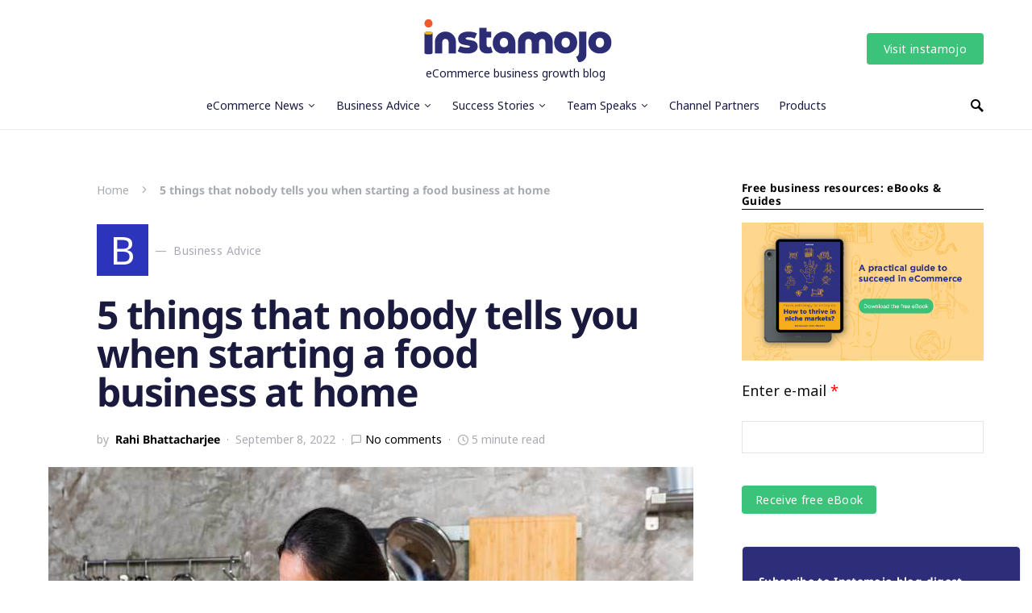

--- FILE ---
content_type: text/html; charset=UTF-8
request_url: https://www.instamojo.com/blog/things-nobody-tells-you-when-starting-a-food-business-at-home/
body_size: 23004
content:
<!doctype html><html lang="en-US"><head>  <script defer src="[data-uri]"></script> <meta charset="UTF-8" /><meta name="viewport" content="width=device-width, initial-scale=1" /><link rel="profile" href="https://gmpg.org/xfn/11" /><meta name='robots' content='index, follow, max-image-preview:large, max-snippet:-1, max-video-preview:-1' /><title>5 things that nobody tells you when starting a food business at home - Blog Instamojo</title><meta name="description" content="Thinking of starting an online food business? Here are a few things to keep in mind to ensure your business prospers and thrives." /><link rel="canonical" href="https://www.instamojo.com/blog/things-nobody-tells-you-when-starting-a-food-business-at-home/" /><meta property="og:locale" content="en_US" /><meta property="og:type" content="article" /><meta property="og:title" content="5 things that nobody tells you when starting a food business at home - Blog Instamojo" /><meta property="og:description" content="Thinking of starting an online food business? Here are a few things to keep in mind to ensure your business prospers and thrives." /><meta property="og:url" content="https://www.instamojo.com/blog/things-nobody-tells-you-when-starting-a-food-business-at-home/" /><meta property="og:site_name" content="Blog Instamojo" /><meta property="article:publisher" content="https://www.facebook.com/Instamojo" /><meta property="article:published_time" content="2022-09-08T13:25:36+00:00" /><meta property="article:modified_time" content="2022-09-11T11:40:10+00:00" /><meta property="og:image" content="https://www.instamojo.com/blog/wp-content/uploads/2022/09/food-business-from-home.jpg" /><meta property="og:image:width" content="800" /><meta property="og:image:height" content="500" /><meta name="twitter:card" content="summary" /><meta name="twitter:creator" content="@instamojo" /><meta name="twitter:site" content="@instamojo" /><meta name="twitter:label1" content="Written by" /><meta name="twitter:data1" content="Rahi Bhattacharjee" /><meta name="twitter:label2" content="Est. reading time" /><meta name="twitter:data2" content="6 minutes" /> <script type="application/ld+json" class="yoast-schema-graph">{"@context":"https://schema.org","@graph":[{"@type":"Organization","@id":"https://www.instamojo.com/blog/#organization","name":"Instamojo","url":"https://www.instamojo.com/blog/","sameAs":["https://www.facebook.com/Instamojo","https://www.instagram.com/instamojo_india/","https://www.linkedin.com/company/instamojo/","https://www.youtube.com/user/instamojo","https://in.pinterest.com/instamojo/","https://twitter.com/instamojo"],"logo":{"@type":"ImageObject","@id":"https://www.instamojo.com/blog/#logo","inLanguage":"en-US","url":"https://www.instamojo.com/blog/wp-content/uploads/2020/10/Instamojo-logo.png","contentUrl":"https://www.instamojo.com/blog/wp-content/uploads/2020/10/Instamojo-logo.png","width":400,"height":92,"caption":"Instamojo"},"image":{"@id":"https://www.instamojo.com/blog/#logo"}},{"@type":"WebSite","@id":"https://www.instamojo.com/blog/#website","url":"https://www.instamojo.com/blog/","name":"Blog Instamojo","description":"eCommerce business growth blog","publisher":{"@id":"https://www.instamojo.com/blog/#organization"},"potentialAction":[{"@type":"SearchAction","target":{"@type":"EntryPoint","urlTemplate":"https://www.instamojo.com/blog/?s={search_term_string}"},"query-input":"required name=search_term_string"}],"inLanguage":"en-US"},{"@type":"ImageObject","@id":"https://www.instamojo.com/blog/things-nobody-tells-you-when-starting-a-food-business-at-home/#primaryimage","inLanguage":"en-US","url":"https://www.instamojo.com/blog/wp-content/uploads/2022/09/food-business-from-home.jpg","contentUrl":"https://www.instamojo.com/blog/wp-content/uploads/2022/09/food-business-from-home.jpg","width":800,"height":500,"caption":"starting food business from home"},{"@type":"WebPage","@id":"https://www.instamojo.com/blog/things-nobody-tells-you-when-starting-a-food-business-at-home/#webpage","url":"https://www.instamojo.com/blog/things-nobody-tells-you-when-starting-a-food-business-at-home/","name":"5 things that nobody tells you when starting a food business at home - Blog Instamojo","isPartOf":{"@id":"https://www.instamojo.com/blog/#website"},"primaryImageOfPage":{"@id":"https://www.instamojo.com/blog/things-nobody-tells-you-when-starting-a-food-business-at-home/#primaryimage"},"datePublished":"2022-09-08T13:25:36+00:00","dateModified":"2022-09-11T11:40:10+00:00","description":"Thinking of starting an online food business? Here are a few things to keep in mind to ensure your business prospers and thrives.","breadcrumb":{"@id":"https://www.instamojo.com/blog/things-nobody-tells-you-when-starting-a-food-business-at-home/#breadcrumb"},"inLanguage":"en-US","potentialAction":[{"@type":"ReadAction","target":["https://www.instamojo.com/blog/things-nobody-tells-you-when-starting-a-food-business-at-home/"]}]},{"@type":"BreadcrumbList","@id":"https://www.instamojo.com/blog/things-nobody-tells-you-when-starting-a-food-business-at-home/#breadcrumb","itemListElement":[{"@type":"ListItem","position":1,"name":"Home","item":"https://www.instamojo.com/blog/"},{"@type":"ListItem","position":2,"name":"5 things that nobody tells you when starting a food business at home"}]},{"@type":"Article","@id":"https://www.instamojo.com/blog/things-nobody-tells-you-when-starting-a-food-business-at-home/#article","isPartOf":{"@id":"https://www.instamojo.com/blog/things-nobody-tells-you-when-starting-a-food-business-at-home/#webpage"},"author":{"@id":"https://www.instamojo.com/blog/#/schema/person/72e8dac586b5e6dd0c3698643caa2445"},"headline":"5 things that nobody tells you when starting a food business at home","datePublished":"2022-09-08T13:25:36+00:00","dateModified":"2022-09-11T11:40:10+00:00","mainEntityOfPage":{"@id":"https://www.instamojo.com/blog/things-nobody-tells-you-when-starting-a-food-business-at-home/#webpage"},"wordCount":1120,"commentCount":0,"publisher":{"@id":"https://www.instamojo.com/blog/#organization"},"image":{"@id":"https://www.instamojo.com/blog/things-nobody-tells-you-when-starting-a-food-business-at-home/#primaryimage"},"thumbnailUrl":"https://www.instamojo.com/blog/wp-content/uploads/2022/09/food-business-from-home.jpg","keywords":["eCommerce health food brands","Food and beverage industry","growing eCommerce business","growing healthy food brands","how to sell food from home","how to sell homemade food","How to start a food business","online food business ideas","selling food online","starting an ecommerce business"],"articleSection":["Business Advice","How to sell online"],"inLanguage":"en-US","potentialAction":[{"@type":"CommentAction","name":"Comment","target":["https://www.instamojo.com/blog/things-nobody-tells-you-when-starting-a-food-business-at-home/#respond"]}]},{"@type":"Person","@id":"https://www.instamojo.com/blog/#/schema/person/72e8dac586b5e6dd0c3698643caa2445","name":"Rahi Bhattacharjee","image":{"@type":"ImageObject","@id":"https://www.instamojo.com/blog/#personlogo","inLanguage":"en-US","url":"https://secure.gravatar.com/avatar/b684569bf77e4e87ab6985e73218fc39?s=96&r=g","contentUrl":"https://secure.gravatar.com/avatar/b684569bf77e4e87ab6985e73218fc39?s=96&r=g","caption":"Rahi Bhattacharjee"},"sameAs":["https://www.linkedin.com/in/rahi-bhattacharjee-3a4456135/"],"url":"https://www.instamojo.com/blog/author/rahi-bhattacharjee/"}]}</script> <link rel='dns-prefetch' href='//s.w.org' /><link rel="alternate" type="application/rss+xml" title="Blog Instamojo &raquo; Feed" href="https://www.instamojo.com/blog/feed/" /><link rel="alternate" type="application/rss+xml" title="Blog Instamojo &raquo; Comments Feed" href="https://www.instamojo.com/blog/comments/feed/" /><link rel="alternate" type="application/rss+xml" title="Blog Instamojo &raquo; 5 things that nobody tells you when starting a food business at home Comments Feed" href="https://www.instamojo.com/blog/things-nobody-tells-you-when-starting-a-food-business-at-home/feed/" /> <script defer src="[data-uri]"></script> <style type="text/css">img.wp-smiley,
img.emoji {
	display: inline !important;
	border: none !important;
	box-shadow: none !important;
	height: 1em !important;
	width: 1em !important;
	margin: 0 0.07em !important;
	vertical-align: -0.1em !important;
	background: none !important;
	padding: 0 !important;
}</style><link rel='stylesheet' id='toc-screen-css'  href='https://www.instamojo.com/blog/wp-content/plugins/table-of-contents-plus/screen.min.css?ver=2411.1' type='text/css' media='all' /><link rel='stylesheet' id='csco-styles-css'  href='https://www.instamojo.com/blog/wp-content/cache/autoptimize/autoptimize_single_962b2cb976d74e5f0d1dcd0502a9ad42.php?ver=1.0.2' type='text/css' media='all' /><style id='csco-styles-inline-css' type='text/css'>.searchwp-live-search-no-min-chars:after { content: "Continue typing" }</style><link rel='stylesheet' id='sib-front-css-css'  href='https://www.instamojo.com/blog/wp-content/cache/autoptimize/autoptimize_single_af1456e33d7180e00002f436e794138b.php?ver=c84194e0e86f24742cd0ccb4d85c49f0' type='text/css' media='all' /><link rel='stylesheet' id='fontawesome-css'  href='//maxcdn.bootstrapcdn.com/font-awesome/4.3.0/css/font-awesome.min.css?ver=4.3.0' type='text/css' media='all' /><link rel='stylesheet' id='google-font-open-sans-css'  href='//fonts.googleapis.com/css?family=Open+Sans%3A400%2C300%2C700&#038;ver=c84194e0e86f24742cd0ccb4d85c49f0' type='text/css' media='all' /><link rel='stylesheet' id='mb-css'  href='https://www.instamojo.com/blog/wp-content/cache/autoptimize/autoptimize_single_b446687438f904f3a8171d209824b823.php?ver=1.2.9' type='text/css' media='all' /> <script defer id="jquery-core-js-extra" src="[data-uri]"></script> <script type='text/javascript' src='https://www.instamojo.com/blog/wp-includes/js/jquery/jquery.min.js?ver=3.6.0' id='jquery-core-js'></script> <script defer type='text/javascript' src='https://www.instamojo.com/blog/wp-includes/js/jquery/jquery-migrate.min.js?ver=3.3.2' id='jquery-migrate-js'></script> <script defer id="sib-front-js-js-extra" src="[data-uri]"></script> <script defer type='text/javascript' src='https://www.instamojo.com/blog/wp-content/cache/autoptimize/autoptimize_single_84e18e27eece4754ccb51cd2b604c6b5.php?ver=1738057277' id='sib-front-js-js'></script> <link rel="https://api.w.org/" href="https://www.instamojo.com/blog/wp-json/" /><link rel="alternate" type="application/json" href="https://www.instamojo.com/blog/wp-json/wp/v2/posts/23710" /><link rel="EditURI" type="application/rsd+xml" title="RSD" href="https://www.instamojo.com/blog/xmlrpc.php?rsd" /><link rel="wlwmanifest" type="application/wlwmanifest+xml" href="https://www.instamojo.com/blog/wp-includes/wlwmanifest.xml" /><link rel='shortlink' href='https://www.instamojo.com/blog/?p=23710' /><link rel="alternate" type="application/json+oembed" href="https://www.instamojo.com/blog/wp-json/oembed/1.0/embed?url=https%3A%2F%2Fwww.instamojo.com%2Fblog%2Fthings-nobody-tells-you-when-starting-a-food-business-at-home%2F" /><link rel="alternate" type="text/xml+oembed" href="https://www.instamojo.com/blog/wp-json/oembed/1.0/embed?url=https%3A%2F%2Fwww.instamojo.com%2Fblog%2Fthings-nobody-tells-you-when-starting-a-food-business-at-home%2F&#038;format=xml" />  <script defer src="[data-uri]"></script>  <script defer src="[data-uri]"></script> <script defer id='pixel-script-poptin' src='https://cdn.popt.in/pixel.js?id=4d0cbd6e1a19c'='true'></script> <script defer src="https://cdn.brevo.com/js/sdk-loader.js"></script><script defer src="[data-uri]"></script><link rel="icon" href="https://www.instamojo.com/blog/wp-content/uploads/cropped-Favicon-32x32.png" sizes="32x32" /><link rel="icon" href="https://www.instamojo.com/blog/wp-content/uploads/cropped-Favicon-192x192.png" sizes="192x192" /><link rel="apple-touch-icon" href="https://www.instamojo.com/blog/wp-content/uploads/cropped-Favicon-180x180.png" /><meta name="msapplication-TileImage" content="https://www.instamojo.com/blog/wp-content/uploads/cropped-Favicon-270x270.png" /><style type="text/css" id="wp-custom-css">/* .cs-hero-layout-fullwidth {
	background-image: url('https://www.instamojo.com/blog/wp-content/uploads/27747767_1628538670549308_6062528298722017804_o.jpg');
	
} */
.single-post .widget.sib_subscribe_form-9.widget_sib_subscribe_form input.sib-email-area , .single-post .widget.sib_subscribe_form-9.widget_sib_subscribe_form  input.sib-NAME-area {
    border-radius: 5px;
}
span.footspace {
    margin: 0px 6px;
}
.single-post .widget.recent-posts-5.widget_recent_entries span.post-date {
    display: block;
    margin-left: 0px !important;
    letter-spacing: 0px;
    color: #000000;
    opacity: 0.44;
    font-size: 12px;
}
.single-post .widget.recent-posts-5.widget_recent_entries li {
    color: #1A1A42;
    font-size: 14px;
    line-height: 21px;
	display: flex;
    flex-direction: column-reverse;
}
.single-post  .widget.recent-posts-5.widget_recent_entries {
    padding: 30px 20px;
    background: #F8F9FB 0% 0% no-repeat padding-box;
    border: 1px solid #E3E3E3;
    border-radius: 5px;
}
.single-post .widget.sib_subscribe_form-9.widget_sib_subscribe_form {
    padding: 30px 20px;
    background: #2D2D79 0% 0% no-repeat padding-box;
    border: 1px solid #EBEBEB;
    border-radius: 5px;
    color: white;
}
.single-post .widget.sib_subscribe_form-9.widget_sib_subscribe_form  h5.title-block.title-widget {
    color: white;
}
.entry .entry-content > span {
  font-size: 14px;
}

.post-subscribe{
display: none;
}
.single-post .entry-content a {
  color: #2b2b81;
}
.single-post .entry-content a.mb-button {
  background-color: #3ac379 !important;
}


a.footer-anchor{
	color:#ffffff!important;
}

.navbar-container .navbar-content{
    display: -webkit-inline-box;
    display: -ms-inline-box;
    display: -webkit-inline-box;
    -webkit-box-align: center;
    -ms-flex-align: center;
    align-items: center;
    position: relative;
    width: 100%;
    -webkit-box-pack: justify;
    -ms-flex-pack: justify;
    justify-content: space-between;
}

a:hover {
	color: #c7b737!important;
}


h1 {
	color: #1a1a3f;
	font-size: 36px;
}

h2 > a {
	color: #1a1a3f;	
}

h2 > a:hover{
	color: #4e4e91;
}

h5 > a {
	color: #1a1a3f;	
	font-size: 16px;
}

h5 > a:hover{
	color: #4e4e91;
}

.navbar-nav > li > a {
	color: #1a1a3f!important;	
}

.header-large .navbar-topbar .navbar-brand .tagline {
	color: #1a1a3f;
	font-weight: lighter;
	font-size: 14px; 
}
.blogfootsocial {
    padding-left: 40px;
}
.blogfootsocial a {
    color: white;
    margin-right: 8px;
}
@media  (max-width: 480px) {
.single-post	.entry-header .entry-header-inner .entry-title {
    font-size: 36px;
    line-height: 46px;
}
	.soft {
    padding: 14px 10px!important;
}
	span.footspace {
    margin: 0px 2px;
}
}
@media (min-width: 320px) and (max-width: 480px) {
  .hide-for-small {
    display: none !important;
  }
	.hide-for-medium-up .main-div > div {
    width: 50%;
}
	.hide-for-medium-up .main-div > div ul {
    padding-left: 10px;
}
	.blogfootsocial {
    padding-left: 10px;
}
	.blogfootsocial a {
    
    margin-right: 3px;
}
}

@media (min-width: 480px) {
  .hide-for-medium-up {
    display: none !important;
  }
}

 .main-div {
    display: flex;
    justify-content: center;
    font-family: 'Noto Sans', sans-serif;
    width: 1200px;
    margin: 0 auto;
	 max-width:100%;
}
.main-div.hide-for-small > div {
    width: 20%;
}
  .soft {
    padding: 14px 0px;
  }
  .push {
    margin: 18px;
  }
  .nav--footer {
    list-style-type: none;
  }

  .white{
    color: white;
  }
  .footer-head {
    color: #ffffff;
    font-size: 16px;
    font-weight: bold;
    margin-bottom: 8px;
  }
.footer-head a {
	  color: #ffffff;
    font-size: 16px;
    font-weight: bold;
}
  .center {
    text-align: center;
  }
  .footer-anchor {
    text-decoration: none;
    font-size: 14px;
    color: white;
  }
  
  li > a:hover {
    text-decoration: underline;
		color: white; 
  }


.footer-title {
	display: none!important;
}
.footer-info {
	display: none!important;
}
.pk-instagram-btn {
	display: none!important;
}

@media (min-width: 320px) and (max-width: 480px) {
	.push--left {
		margin-left:30px;
	}
}

@media (min-width: 770px) {
	.post-media > figure {
		width: 800px!important;
		height: 500px;
		margin: 0 auto!important;
	}
	.push--left {
		margin-left:140px;
	}
}
.button , button , .sib-default-btn {
  border-radius: 4px !important;
}
.single-post .widget.sib_subscribe_form-9.widget_sib_subscribe_form {
    padding: 30px 20px;
    background: #2D2D79 0% 0% no-repeat padding-box;
    border: 1px solid #EBEBEB;
    border-radius: 5px;
    color: white;
    width: fit-content;
    }</style><style id="kirki-inline-styles">a:hover, .entry-content a, .must-log-in a, blockquote:before, .cs-bg-dark .pk-social-links-scheme-bold:not(.pk-social-links-scheme-light-rounded) .pk-social-links-link .pk-social-links-icon, .subscribe-title{color:#3ac379;}button, input[type="button"], input[type="reset"], input[type="submit"], .button, article .cs-overlay .post-categories a:hover, .post-prev-next .link-arrow, .post-format-icon > a, .cs-list-articles > li > a:hover:before, .pk-bg-primary, .pk-button-primary, .pk-badge-primary, h2.pk-heading-numbered:before, .cs-video-tools-default .cs-player-control:hover, .cs-bg-dark .pk-social-links-scheme-light-rounded .pk-social-links-link:hover .pk-social-links-icon, .footer-instagram .pk-instagram-username, .post-sidebar-shares .pk-share-buttons-link .pk-share-buttons-count{background-color:#3ac379;}.cs-overlay-background:after, .cs-overlay-hover:hover .cs-overlay-background:after, .cs-overlay-hover:focus .cs-overlay-background:after, .cs-hero .hero-list .cs-post-thumbnail:hover a:after, .gallery-type-justified .gallery-item > .caption, .pk-zoom-icon-popup:after, .pk-widget-posts .pk-post-thumbnail:hover a:after{background-color:rgba(0,0,0,0.25);}.header-large .navbar-topbar{background-color:#FFFFFF;}.navbar-primary, .offcanvas-header{background-color:#FFFFFF;}.navbar-nav > .menu-item > a .pk-badge:after{border-color:#FFFFFF;}.navbar-nav .menu-item:not(.cs-mega-menu) .sub-menu, .navbar-nav .cs-mega-menu-has-categories .cs-mm-categories, .navbar-primary .navbar-dropdown-container{background-color:#000000;}.navbar-nav > li.menu-item-has-children > .sub-menu:after, .navbar-primary .navbar-dropdown-container:after{border-bottom-color:#000000;}button, input[type="button"], input[type="reset"], input[type="submit"], .wp-block-button:not(.is-style-squared) .wp-block-button__link, .button, .pk-button, .pk-scroll-to-top, .cs-overlay .post-categories a, .site-search [type="search"], .subcategories .cs-nav-link, .post-header .pk-share-buttons-wrap .pk-share-buttons-link, .pk-dropcap-borders:first-letter, .pk-dropcap-bg-inverse:first-letter, .pk-dropcap-bg-light:first-letter, .widget-area .pk-subscribe-with-name input[type="text"], .widget-area .pk-subscribe-with-name button, .widget-area .pk-subscribe-with-bg input[type="text"], .widget-area .pk-subscribe-with-bg button, .footer-instagram .instagram-username{-webkit-border-radius:0;-moz-border-radius:0;border-radius:0;}.cs-input-group input[type="search"], .pk-subscribe-form-wrap input[type="text"]:first-child{border-top-left-radius:0;border-bottom-left-radius:0;}.navbar-nav .sub-menu{-webkit-border-radius:0;-moz-border-radius:0;border-radius:0;}.post-media figure, .entry-thumbnail, .cs-post-thumbnail, .pk-overlay-thumbnail, .pk-post-thumbnail, .cs-hero-layout-boxed{-webkit-border-radius:0;-moz-border-radius:0;border-radius:0;}.meta-category .char{-webkit-border-radius:0;-moz-border-radius:0;border-radius:0;}body{font-family:Noto Sans;font-size:1rem;font-weight:400;letter-spacing:0px;}.cs-font-primary, button, .button, input[type="button"], input[type="reset"], input[type="submit"], .no-comments, .text-action, .archive-wrap .more-link, .share-total, .nav-links, .comment-reply-link, .post-tags .title-tags, .post-sidebar-tags a, .meta-category a, .read-more, .post-prev-next .link-text, .navigation.pagination .nav-links > span, .navigation.pagination .nav-links > a, .subcategories .cs-nav-link, .widget_categories ul li a, .entry-meta-details .pk-share-buttons-count, .entry-meta-details .pk-share-buttons-label, .pk-font-primary, .navbar-dropdown-btn-follow, .footer-instagram .instagram-username, .navbar-follow-instagram .navbar-follow-text, .navbar-follow-youtube .navbar-follow-text, .navbar-follow-facebook .navbar-follow-text, .pk-twitter-counters .number, .pk-instagram-counters .number, .navbar-follow .navbar-follow-counters .number, .footer-instagram .pk-instagram-username{font-family:Noto Sans;font-size:0.875rem;font-weight:400;letter-spacing:0.025em;text-transform:none;}input[type="text"], input[type="email"], input[type="url"], input[type="password"], input[type="search"], input[type="number"], input[type="tel"], input[type="range"], input[type="date"], input[type="month"], input[type="week"], input[type="time"], input[type="datetime"], input[type="datetime-local"], input[type="color"], select, textarea, label, .cs-font-secondary, .post-meta, .archive-count, .page-subtitle, .site-description, figcaption, .post-tags a, .tagcloud a, .wp-block-image figcaption, .wp-block-audio figcaption, .wp-block-embed figcaption, .wp-block-pullquote cite, .wp-block-pullquote footer, .wp-block-pullquote .wp-block-pullquote__citation, .post-format-icon, .comment-metadata, .says, .logged-in-as, .must-log-in, .wp-caption-text, .widget_rss ul li .rss-date, blockquote cite, .wp-block-quote cite, div[class*="meta-"], span[class*="meta-"], .navbar-brand .tagline, small, .post-sidebar-shares .total-shares, .cs-breadcrumbs, .cs-homepage-category-count, .navbar-follow-counters, .searchwp-live-search-no-results em, .searchwp-live-search-no-min-chars:after, .pk-font-secondary, .pk-instagram-counters, .pk-twitter-counters, .footer-copyright, .pk-instagram-item .pk-instagram-data .pk-meta, .navbar-follow-button .navbar-follow-text, .archive-timeline .entry-date, .archive-wrap .archive-timeline .entry-date span, .cs-video-tools-large .cs-tooltip{font-family:Noto Sans;font-size:0.875rem;font-weight:400;letter-spacing:0px;text-transform:none;}.meta-category a .char{font-family:Noto Sans;font-weight:400;text-transform:uppercase;}.entry-excerpt{font-size:0.875rem;line-height:1.5;}.entry-content{font-family:inherit;font-size:1.125rem;letter-spacing:inherit;}.site-title{font-family:Noto Sans;font-size:1.875rem;font-weight:700;letter-spacing:0px;text-transform:none;}.large-title{font-family:Noto Sans;font-size:1.875rem;font-weight:700;letter-spacing:0px;text-transform:none;}.footer-title{font-family:Noto Sans;font-size:1.875rem;font-weight:700;letter-spacing:0px;text-transform:none;}h1, h2, h3, h4, h5, h6, .h1, .h2, .h3, .h4, .h5, .h6, .comment-author .fn, blockquote, .pk-font-heading, .post-sidebar-date .reader-text, .wp-block-quote, .wp-block-cover .wp-block-cover-image-text, .wp-block-cover .wp-block-cover-text, .wp-block-cover h2, .wp-block-cover-image .wp-block-cover-image-text, .wp-block-cover-image .wp-block-cover-text, .wp-block-cover-image h2, .wp-block-pullquote p, p.has-drop-cap:not(:focus):first-letter, .pk-font-heading{font-family:Noto Sans;font-weight:700;letter-spacing:-0.025em;text-transform:none;}.title-block, .pk-font-block{font-family:Noto Sans;font-size:0.85rem;font-weight:700;letter-spacing:0.025em;text-transform:none;color:#000000;}.navbar-nav > li > a, .cs-mega-menu-child > a, .widget_archive li, .widget_categories li, .widget_meta li a, .widget_nav_menu .menu > li > a, .widget_pages .page_item a{font-family:Noto Sans;font-size:0.875rem;font-weight:400;letter-spacing:0px;text-transform:none;}.navbar-nav .sub-menu > li > a, .widget_categories .children li a, .widget_nav_menu .sub-menu > li > a{font-family:Noto Sans;font-size:0.875rem;font-weight:400;letter-spacing:0px;text-transform:none;}.navbar-topbar .navbar-wrap{min-height:auto;}.navbar-primary .navbar-wrap, .navbar-primary .navbar-content{height:60px;}.offcanvas-header{flex:0 0 60px;}.post-sidebar-shares{top:calc( 60px + 20px );}.admin-bar .post-sidebar-shares{top:calc( 60px + 52px );}.header-large .post-sidebar-shares{top:calc( 60px * 2 + 52px );}.header-large.admin-bar .post-sidebar-shares{top:calc( 60px * 2 + 52px );}.cs-hero-layout-fullwidth{min-height:-60px;}.cs-hero-layout .hero-list{background-color:#ffffff;}@media (max-width: 599px){.pk-subscribe-with-name input[type="text"], .pk-subscribe-with-bg input[type="text"]{-webkit-border-radius:0;-moz-border-radius:0;border-radius:0;}}/* cyrillic-ext */
@font-face {
  font-family: 'Noto Sans';
  font-style: italic;
  font-weight: 400;
  font-stretch: 100%;
  font-display: swap;
  src: url(https://www.instamojo.com/blog/wp-content/fonts/noto-sans/o-0ZIpQlx3QUlC5A4PNr4C5OaxRsfNNlKbCePevttHOmDyw.woff2) format('woff2');
  unicode-range: U+0460-052F, U+1C80-1C8A, U+20B4, U+2DE0-2DFF, U+A640-A69F, U+FE2E-FE2F;
}
/* cyrillic */
@font-face {
  font-family: 'Noto Sans';
  font-style: italic;
  font-weight: 400;
  font-stretch: 100%;
  font-display: swap;
  src: url(https://www.instamojo.com/blog/wp-content/fonts/noto-sans/o-0ZIpQlx3QUlC5A4PNr4C5OaxRsfNNlKbCePevtvXOmDyw.woff2) format('woff2');
  unicode-range: U+0301, U+0400-045F, U+0490-0491, U+04B0-04B1, U+2116;
}
/* devanagari */
@font-face {
  font-family: 'Noto Sans';
  font-style: italic;
  font-weight: 400;
  font-stretch: 100%;
  font-display: swap;
  src: url(https://www.instamojo.com/blog/wp-content/fonts/noto-sans/o-0ZIpQlx3QUlC5A4PNr4C5OaxRsfNNlKbCePevtuHOmDyw.woff2) format('woff2');
  unicode-range: U+0900-097F, U+1CD0-1CF9, U+200C-200D, U+20A8, U+20B9, U+20F0, U+25CC, U+A830-A839, U+A8E0-A8FF, U+11B00-11B09;
}
/* greek-ext */
@font-face {
  font-family: 'Noto Sans';
  font-style: italic;
  font-weight: 400;
  font-stretch: 100%;
  font-display: swap;
  src: url(https://www.instamojo.com/blog/wp-content/fonts/noto-sans/o-0ZIpQlx3QUlC5A4PNr4C5OaxRsfNNlKbCePevttXOmDyw.woff2) format('woff2');
  unicode-range: U+1F00-1FFF;
}
/* greek */
@font-face {
  font-family: 'Noto Sans';
  font-style: italic;
  font-weight: 400;
  font-stretch: 100%;
  font-display: swap;
  src: url(https://www.instamojo.com/blog/wp-content/fonts/noto-sans/o-0ZIpQlx3QUlC5A4PNr4C5OaxRsfNNlKbCePevtunOmDyw.woff2) format('woff2');
  unicode-range: U+0370-0377, U+037A-037F, U+0384-038A, U+038C, U+038E-03A1, U+03A3-03FF;
}
/* vietnamese */
@font-face {
  font-family: 'Noto Sans';
  font-style: italic;
  font-weight: 400;
  font-stretch: 100%;
  font-display: swap;
  src: url(https://www.instamojo.com/blog/wp-content/fonts/noto-sans/o-0ZIpQlx3QUlC5A4PNr4C5OaxRsfNNlKbCePevttnOmDyw.woff2) format('woff2');
  unicode-range: U+0102-0103, U+0110-0111, U+0128-0129, U+0168-0169, U+01A0-01A1, U+01AF-01B0, U+0300-0301, U+0303-0304, U+0308-0309, U+0323, U+0329, U+1EA0-1EF9, U+20AB;
}
/* latin-ext */
@font-face {
  font-family: 'Noto Sans';
  font-style: italic;
  font-weight: 400;
  font-stretch: 100%;
  font-display: swap;
  src: url(https://www.instamojo.com/blog/wp-content/fonts/noto-sans/o-0ZIpQlx3QUlC5A4PNr4C5OaxRsfNNlKbCePevtt3OmDyw.woff2) format('woff2');
  unicode-range: U+0100-02BA, U+02BD-02C5, U+02C7-02CC, U+02CE-02D7, U+02DD-02FF, U+0304, U+0308, U+0329, U+1D00-1DBF, U+1E00-1E9F, U+1EF2-1EFF, U+2020, U+20A0-20AB, U+20AD-20C0, U+2113, U+2C60-2C7F, U+A720-A7FF;
}
/* latin */
@font-face {
  font-family: 'Noto Sans';
  font-style: italic;
  font-weight: 400;
  font-stretch: 100%;
  font-display: swap;
  src: url(https://www.instamojo.com/blog/wp-content/fonts/noto-sans/o-0ZIpQlx3QUlC5A4PNr4C5OaxRsfNNlKbCePevtuXOm.woff2) format('woff2');
  unicode-range: U+0000-00FF, U+0131, U+0152-0153, U+02BB-02BC, U+02C6, U+02DA, U+02DC, U+0304, U+0308, U+0329, U+2000-206F, U+20AC, U+2122, U+2191, U+2193, U+2212, U+2215, U+FEFF, U+FFFD;
}
/* cyrillic-ext */
@font-face {
  font-family: 'Noto Sans';
  font-style: italic;
  font-weight: 700;
  font-stretch: 100%;
  font-display: swap;
  src: url(https://www.instamojo.com/blog/wp-content/fonts/noto-sans/o-0ZIpQlx3QUlC5A4PNr4C5OaxRsfNNlKbCePevttHOmDyw.woff2) format('woff2');
  unicode-range: U+0460-052F, U+1C80-1C8A, U+20B4, U+2DE0-2DFF, U+A640-A69F, U+FE2E-FE2F;
}
/* cyrillic */
@font-face {
  font-family: 'Noto Sans';
  font-style: italic;
  font-weight: 700;
  font-stretch: 100%;
  font-display: swap;
  src: url(https://www.instamojo.com/blog/wp-content/fonts/noto-sans/o-0ZIpQlx3QUlC5A4PNr4C5OaxRsfNNlKbCePevtvXOmDyw.woff2) format('woff2');
  unicode-range: U+0301, U+0400-045F, U+0490-0491, U+04B0-04B1, U+2116;
}
/* devanagari */
@font-face {
  font-family: 'Noto Sans';
  font-style: italic;
  font-weight: 700;
  font-stretch: 100%;
  font-display: swap;
  src: url(https://www.instamojo.com/blog/wp-content/fonts/noto-sans/o-0ZIpQlx3QUlC5A4PNr4C5OaxRsfNNlKbCePevtuHOmDyw.woff2) format('woff2');
  unicode-range: U+0900-097F, U+1CD0-1CF9, U+200C-200D, U+20A8, U+20B9, U+20F0, U+25CC, U+A830-A839, U+A8E0-A8FF, U+11B00-11B09;
}
/* greek-ext */
@font-face {
  font-family: 'Noto Sans';
  font-style: italic;
  font-weight: 700;
  font-stretch: 100%;
  font-display: swap;
  src: url(https://www.instamojo.com/blog/wp-content/fonts/noto-sans/o-0ZIpQlx3QUlC5A4PNr4C5OaxRsfNNlKbCePevttXOmDyw.woff2) format('woff2');
  unicode-range: U+1F00-1FFF;
}
/* greek */
@font-face {
  font-family: 'Noto Sans';
  font-style: italic;
  font-weight: 700;
  font-stretch: 100%;
  font-display: swap;
  src: url(https://www.instamojo.com/blog/wp-content/fonts/noto-sans/o-0ZIpQlx3QUlC5A4PNr4C5OaxRsfNNlKbCePevtunOmDyw.woff2) format('woff2');
  unicode-range: U+0370-0377, U+037A-037F, U+0384-038A, U+038C, U+038E-03A1, U+03A3-03FF;
}
/* vietnamese */
@font-face {
  font-family: 'Noto Sans';
  font-style: italic;
  font-weight: 700;
  font-stretch: 100%;
  font-display: swap;
  src: url(https://www.instamojo.com/blog/wp-content/fonts/noto-sans/o-0ZIpQlx3QUlC5A4PNr4C5OaxRsfNNlKbCePevttnOmDyw.woff2) format('woff2');
  unicode-range: U+0102-0103, U+0110-0111, U+0128-0129, U+0168-0169, U+01A0-01A1, U+01AF-01B0, U+0300-0301, U+0303-0304, U+0308-0309, U+0323, U+0329, U+1EA0-1EF9, U+20AB;
}
/* latin-ext */
@font-face {
  font-family: 'Noto Sans';
  font-style: italic;
  font-weight: 700;
  font-stretch: 100%;
  font-display: swap;
  src: url(https://www.instamojo.com/blog/wp-content/fonts/noto-sans/o-0ZIpQlx3QUlC5A4PNr4C5OaxRsfNNlKbCePevtt3OmDyw.woff2) format('woff2');
  unicode-range: U+0100-02BA, U+02BD-02C5, U+02C7-02CC, U+02CE-02D7, U+02DD-02FF, U+0304, U+0308, U+0329, U+1D00-1DBF, U+1E00-1E9F, U+1EF2-1EFF, U+2020, U+20A0-20AB, U+20AD-20C0, U+2113, U+2C60-2C7F, U+A720-A7FF;
}
/* latin */
@font-face {
  font-family: 'Noto Sans';
  font-style: italic;
  font-weight: 700;
  font-stretch: 100%;
  font-display: swap;
  src: url(https://www.instamojo.com/blog/wp-content/fonts/noto-sans/o-0ZIpQlx3QUlC5A4PNr4C5OaxRsfNNlKbCePevtuXOm.woff2) format('woff2');
  unicode-range: U+0000-00FF, U+0131, U+0152-0153, U+02BB-02BC, U+02C6, U+02DA, U+02DC, U+0304, U+0308, U+0329, U+2000-206F, U+20AC, U+2122, U+2191, U+2193, U+2212, U+2215, U+FEFF, U+FFFD;
}
/* cyrillic-ext */
@font-face {
  font-family: 'Noto Sans';
  font-style: normal;
  font-weight: 400;
  font-stretch: 100%;
  font-display: swap;
  src: url(https://www.instamojo.com/blog/wp-content/fonts/noto-sans/o-0bIpQlx3QUlC5A4PNB6Ryti20_6n1iPHjc5aPdu2ui.woff2) format('woff2');
  unicode-range: U+0460-052F, U+1C80-1C8A, U+20B4, U+2DE0-2DFF, U+A640-A69F, U+FE2E-FE2F;
}
/* cyrillic */
@font-face {
  font-family: 'Noto Sans';
  font-style: normal;
  font-weight: 400;
  font-stretch: 100%;
  font-display: swap;
  src: url(https://www.instamojo.com/blog/wp-content/fonts/noto-sans/o-0bIpQlx3QUlC5A4PNB6Ryti20_6n1iPHjc5ardu2ui.woff2) format('woff2');
  unicode-range: U+0301, U+0400-045F, U+0490-0491, U+04B0-04B1, U+2116;
}
/* devanagari */
@font-face {
  font-family: 'Noto Sans';
  font-style: normal;
  font-weight: 400;
  font-stretch: 100%;
  font-display: swap;
  src: url(https://www.instamojo.com/blog/wp-content/fonts/noto-sans/o-0bIpQlx3QUlC5A4PNB6Ryti20_6n1iPHjc5a_du2ui.woff2) format('woff2');
  unicode-range: U+0900-097F, U+1CD0-1CF9, U+200C-200D, U+20A8, U+20B9, U+20F0, U+25CC, U+A830-A839, U+A8E0-A8FF, U+11B00-11B09;
}
/* greek-ext */
@font-face {
  font-family: 'Noto Sans';
  font-style: normal;
  font-weight: 400;
  font-stretch: 100%;
  font-display: swap;
  src: url(https://www.instamojo.com/blog/wp-content/fonts/noto-sans/o-0bIpQlx3QUlC5A4PNB6Ryti20_6n1iPHjc5aLdu2ui.woff2) format('woff2');
  unicode-range: U+1F00-1FFF;
}
/* greek */
@font-face {
  font-family: 'Noto Sans';
  font-style: normal;
  font-weight: 400;
  font-stretch: 100%;
  font-display: swap;
  src: url(https://www.instamojo.com/blog/wp-content/fonts/noto-sans/o-0bIpQlx3QUlC5A4PNB6Ryti20_6n1iPHjc5a3du2ui.woff2) format('woff2');
  unicode-range: U+0370-0377, U+037A-037F, U+0384-038A, U+038C, U+038E-03A1, U+03A3-03FF;
}
/* vietnamese */
@font-face {
  font-family: 'Noto Sans';
  font-style: normal;
  font-weight: 400;
  font-stretch: 100%;
  font-display: swap;
  src: url(https://www.instamojo.com/blog/wp-content/fonts/noto-sans/o-0bIpQlx3QUlC5A4PNB6Ryti20_6n1iPHjc5aHdu2ui.woff2) format('woff2');
  unicode-range: U+0102-0103, U+0110-0111, U+0128-0129, U+0168-0169, U+01A0-01A1, U+01AF-01B0, U+0300-0301, U+0303-0304, U+0308-0309, U+0323, U+0329, U+1EA0-1EF9, U+20AB;
}
/* latin-ext */
@font-face {
  font-family: 'Noto Sans';
  font-style: normal;
  font-weight: 400;
  font-stretch: 100%;
  font-display: swap;
  src: url(https://www.instamojo.com/blog/wp-content/fonts/noto-sans/o-0bIpQlx3QUlC5A4PNB6Ryti20_6n1iPHjc5aDdu2ui.woff2) format('woff2');
  unicode-range: U+0100-02BA, U+02BD-02C5, U+02C7-02CC, U+02CE-02D7, U+02DD-02FF, U+0304, U+0308, U+0329, U+1D00-1DBF, U+1E00-1E9F, U+1EF2-1EFF, U+2020, U+20A0-20AB, U+20AD-20C0, U+2113, U+2C60-2C7F, U+A720-A7FF;
}
/* latin */
@font-face {
  font-family: 'Noto Sans';
  font-style: normal;
  font-weight: 400;
  font-stretch: 100%;
  font-display: swap;
  src: url(https://www.instamojo.com/blog/wp-content/fonts/noto-sans/o-0bIpQlx3QUlC5A4PNB6Ryti20_6n1iPHjc5a7duw.woff2) format('woff2');
  unicode-range: U+0000-00FF, U+0131, U+0152-0153, U+02BB-02BC, U+02C6, U+02DA, U+02DC, U+0304, U+0308, U+0329, U+2000-206F, U+20AC, U+2122, U+2191, U+2193, U+2212, U+2215, U+FEFF, U+FFFD;
}
/* cyrillic-ext */
@font-face {
  font-family: 'Noto Sans';
  font-style: normal;
  font-weight: 700;
  font-stretch: 100%;
  font-display: swap;
  src: url(https://www.instamojo.com/blog/wp-content/fonts/noto-sans/o-0bIpQlx3QUlC5A4PNB6Ryti20_6n1iPHjc5aPdu2ui.woff2) format('woff2');
  unicode-range: U+0460-052F, U+1C80-1C8A, U+20B4, U+2DE0-2DFF, U+A640-A69F, U+FE2E-FE2F;
}
/* cyrillic */
@font-face {
  font-family: 'Noto Sans';
  font-style: normal;
  font-weight: 700;
  font-stretch: 100%;
  font-display: swap;
  src: url(https://www.instamojo.com/blog/wp-content/fonts/noto-sans/o-0bIpQlx3QUlC5A4PNB6Ryti20_6n1iPHjc5ardu2ui.woff2) format('woff2');
  unicode-range: U+0301, U+0400-045F, U+0490-0491, U+04B0-04B1, U+2116;
}
/* devanagari */
@font-face {
  font-family: 'Noto Sans';
  font-style: normal;
  font-weight: 700;
  font-stretch: 100%;
  font-display: swap;
  src: url(https://www.instamojo.com/blog/wp-content/fonts/noto-sans/o-0bIpQlx3QUlC5A4PNB6Ryti20_6n1iPHjc5a_du2ui.woff2) format('woff2');
  unicode-range: U+0900-097F, U+1CD0-1CF9, U+200C-200D, U+20A8, U+20B9, U+20F0, U+25CC, U+A830-A839, U+A8E0-A8FF, U+11B00-11B09;
}
/* greek-ext */
@font-face {
  font-family: 'Noto Sans';
  font-style: normal;
  font-weight: 700;
  font-stretch: 100%;
  font-display: swap;
  src: url(https://www.instamojo.com/blog/wp-content/fonts/noto-sans/o-0bIpQlx3QUlC5A4PNB6Ryti20_6n1iPHjc5aLdu2ui.woff2) format('woff2');
  unicode-range: U+1F00-1FFF;
}
/* greek */
@font-face {
  font-family: 'Noto Sans';
  font-style: normal;
  font-weight: 700;
  font-stretch: 100%;
  font-display: swap;
  src: url(https://www.instamojo.com/blog/wp-content/fonts/noto-sans/o-0bIpQlx3QUlC5A4PNB6Ryti20_6n1iPHjc5a3du2ui.woff2) format('woff2');
  unicode-range: U+0370-0377, U+037A-037F, U+0384-038A, U+038C, U+038E-03A1, U+03A3-03FF;
}
/* vietnamese */
@font-face {
  font-family: 'Noto Sans';
  font-style: normal;
  font-weight: 700;
  font-stretch: 100%;
  font-display: swap;
  src: url(https://www.instamojo.com/blog/wp-content/fonts/noto-sans/o-0bIpQlx3QUlC5A4PNB6Ryti20_6n1iPHjc5aHdu2ui.woff2) format('woff2');
  unicode-range: U+0102-0103, U+0110-0111, U+0128-0129, U+0168-0169, U+01A0-01A1, U+01AF-01B0, U+0300-0301, U+0303-0304, U+0308-0309, U+0323, U+0329, U+1EA0-1EF9, U+20AB;
}
/* latin-ext */
@font-face {
  font-family: 'Noto Sans';
  font-style: normal;
  font-weight: 700;
  font-stretch: 100%;
  font-display: swap;
  src: url(https://www.instamojo.com/blog/wp-content/fonts/noto-sans/o-0bIpQlx3QUlC5A4PNB6Ryti20_6n1iPHjc5aDdu2ui.woff2) format('woff2');
  unicode-range: U+0100-02BA, U+02BD-02C5, U+02C7-02CC, U+02CE-02D7, U+02DD-02FF, U+0304, U+0308, U+0329, U+1D00-1DBF, U+1E00-1E9F, U+1EF2-1EFF, U+2020, U+20A0-20AB, U+20AD-20C0, U+2113, U+2C60-2C7F, U+A720-A7FF;
}
/* latin */
@font-face {
  font-family: 'Noto Sans';
  font-style: normal;
  font-weight: 700;
  font-stretch: 100%;
  font-display: swap;
  src: url(https://www.instamojo.com/blog/wp-content/fonts/noto-sans/o-0bIpQlx3QUlC5A4PNB6Ryti20_6n1iPHjc5a7duw.woff2) format('woff2');
  unicode-range: U+0000-00FF, U+0131, U+0152-0153, U+02BB-02BC, U+02C6, U+02DA, U+02DC, U+0304, U+0308, U+0329, U+2000-206F, U+20AC, U+2122, U+2191, U+2193, U+2212, U+2215, U+FEFF, U+FFFD;
}/* cyrillic-ext */
@font-face {
  font-family: 'Noto Sans';
  font-style: italic;
  font-weight: 400;
  font-stretch: 100%;
  font-display: swap;
  src: url(https://www.instamojo.com/blog/wp-content/fonts/noto-sans/o-0ZIpQlx3QUlC5A4PNr4C5OaxRsfNNlKbCePevttHOmDyw.woff2) format('woff2');
  unicode-range: U+0460-052F, U+1C80-1C8A, U+20B4, U+2DE0-2DFF, U+A640-A69F, U+FE2E-FE2F;
}
/* cyrillic */
@font-face {
  font-family: 'Noto Sans';
  font-style: italic;
  font-weight: 400;
  font-stretch: 100%;
  font-display: swap;
  src: url(https://www.instamojo.com/blog/wp-content/fonts/noto-sans/o-0ZIpQlx3QUlC5A4PNr4C5OaxRsfNNlKbCePevtvXOmDyw.woff2) format('woff2');
  unicode-range: U+0301, U+0400-045F, U+0490-0491, U+04B0-04B1, U+2116;
}
/* devanagari */
@font-face {
  font-family: 'Noto Sans';
  font-style: italic;
  font-weight: 400;
  font-stretch: 100%;
  font-display: swap;
  src: url(https://www.instamojo.com/blog/wp-content/fonts/noto-sans/o-0ZIpQlx3QUlC5A4PNr4C5OaxRsfNNlKbCePevtuHOmDyw.woff2) format('woff2');
  unicode-range: U+0900-097F, U+1CD0-1CF9, U+200C-200D, U+20A8, U+20B9, U+20F0, U+25CC, U+A830-A839, U+A8E0-A8FF, U+11B00-11B09;
}
/* greek-ext */
@font-face {
  font-family: 'Noto Sans';
  font-style: italic;
  font-weight: 400;
  font-stretch: 100%;
  font-display: swap;
  src: url(https://www.instamojo.com/blog/wp-content/fonts/noto-sans/o-0ZIpQlx3QUlC5A4PNr4C5OaxRsfNNlKbCePevttXOmDyw.woff2) format('woff2');
  unicode-range: U+1F00-1FFF;
}
/* greek */
@font-face {
  font-family: 'Noto Sans';
  font-style: italic;
  font-weight: 400;
  font-stretch: 100%;
  font-display: swap;
  src: url(https://www.instamojo.com/blog/wp-content/fonts/noto-sans/o-0ZIpQlx3QUlC5A4PNr4C5OaxRsfNNlKbCePevtunOmDyw.woff2) format('woff2');
  unicode-range: U+0370-0377, U+037A-037F, U+0384-038A, U+038C, U+038E-03A1, U+03A3-03FF;
}
/* vietnamese */
@font-face {
  font-family: 'Noto Sans';
  font-style: italic;
  font-weight: 400;
  font-stretch: 100%;
  font-display: swap;
  src: url(https://www.instamojo.com/blog/wp-content/fonts/noto-sans/o-0ZIpQlx3QUlC5A4PNr4C5OaxRsfNNlKbCePevttnOmDyw.woff2) format('woff2');
  unicode-range: U+0102-0103, U+0110-0111, U+0128-0129, U+0168-0169, U+01A0-01A1, U+01AF-01B0, U+0300-0301, U+0303-0304, U+0308-0309, U+0323, U+0329, U+1EA0-1EF9, U+20AB;
}
/* latin-ext */
@font-face {
  font-family: 'Noto Sans';
  font-style: italic;
  font-weight: 400;
  font-stretch: 100%;
  font-display: swap;
  src: url(https://www.instamojo.com/blog/wp-content/fonts/noto-sans/o-0ZIpQlx3QUlC5A4PNr4C5OaxRsfNNlKbCePevtt3OmDyw.woff2) format('woff2');
  unicode-range: U+0100-02BA, U+02BD-02C5, U+02C7-02CC, U+02CE-02D7, U+02DD-02FF, U+0304, U+0308, U+0329, U+1D00-1DBF, U+1E00-1E9F, U+1EF2-1EFF, U+2020, U+20A0-20AB, U+20AD-20C0, U+2113, U+2C60-2C7F, U+A720-A7FF;
}
/* latin */
@font-face {
  font-family: 'Noto Sans';
  font-style: italic;
  font-weight: 400;
  font-stretch: 100%;
  font-display: swap;
  src: url(https://www.instamojo.com/blog/wp-content/fonts/noto-sans/o-0ZIpQlx3QUlC5A4PNr4C5OaxRsfNNlKbCePevtuXOm.woff2) format('woff2');
  unicode-range: U+0000-00FF, U+0131, U+0152-0153, U+02BB-02BC, U+02C6, U+02DA, U+02DC, U+0304, U+0308, U+0329, U+2000-206F, U+20AC, U+2122, U+2191, U+2193, U+2212, U+2215, U+FEFF, U+FFFD;
}
/* cyrillic-ext */
@font-face {
  font-family: 'Noto Sans';
  font-style: italic;
  font-weight: 700;
  font-stretch: 100%;
  font-display: swap;
  src: url(https://www.instamojo.com/blog/wp-content/fonts/noto-sans/o-0ZIpQlx3QUlC5A4PNr4C5OaxRsfNNlKbCePevttHOmDyw.woff2) format('woff2');
  unicode-range: U+0460-052F, U+1C80-1C8A, U+20B4, U+2DE0-2DFF, U+A640-A69F, U+FE2E-FE2F;
}
/* cyrillic */
@font-face {
  font-family: 'Noto Sans';
  font-style: italic;
  font-weight: 700;
  font-stretch: 100%;
  font-display: swap;
  src: url(https://www.instamojo.com/blog/wp-content/fonts/noto-sans/o-0ZIpQlx3QUlC5A4PNr4C5OaxRsfNNlKbCePevtvXOmDyw.woff2) format('woff2');
  unicode-range: U+0301, U+0400-045F, U+0490-0491, U+04B0-04B1, U+2116;
}
/* devanagari */
@font-face {
  font-family: 'Noto Sans';
  font-style: italic;
  font-weight: 700;
  font-stretch: 100%;
  font-display: swap;
  src: url(https://www.instamojo.com/blog/wp-content/fonts/noto-sans/o-0ZIpQlx3QUlC5A4PNr4C5OaxRsfNNlKbCePevtuHOmDyw.woff2) format('woff2');
  unicode-range: U+0900-097F, U+1CD0-1CF9, U+200C-200D, U+20A8, U+20B9, U+20F0, U+25CC, U+A830-A839, U+A8E0-A8FF, U+11B00-11B09;
}
/* greek-ext */
@font-face {
  font-family: 'Noto Sans';
  font-style: italic;
  font-weight: 700;
  font-stretch: 100%;
  font-display: swap;
  src: url(https://www.instamojo.com/blog/wp-content/fonts/noto-sans/o-0ZIpQlx3QUlC5A4PNr4C5OaxRsfNNlKbCePevttXOmDyw.woff2) format('woff2');
  unicode-range: U+1F00-1FFF;
}
/* greek */
@font-face {
  font-family: 'Noto Sans';
  font-style: italic;
  font-weight: 700;
  font-stretch: 100%;
  font-display: swap;
  src: url(https://www.instamojo.com/blog/wp-content/fonts/noto-sans/o-0ZIpQlx3QUlC5A4PNr4C5OaxRsfNNlKbCePevtunOmDyw.woff2) format('woff2');
  unicode-range: U+0370-0377, U+037A-037F, U+0384-038A, U+038C, U+038E-03A1, U+03A3-03FF;
}
/* vietnamese */
@font-face {
  font-family: 'Noto Sans';
  font-style: italic;
  font-weight: 700;
  font-stretch: 100%;
  font-display: swap;
  src: url(https://www.instamojo.com/blog/wp-content/fonts/noto-sans/o-0ZIpQlx3QUlC5A4PNr4C5OaxRsfNNlKbCePevttnOmDyw.woff2) format('woff2');
  unicode-range: U+0102-0103, U+0110-0111, U+0128-0129, U+0168-0169, U+01A0-01A1, U+01AF-01B0, U+0300-0301, U+0303-0304, U+0308-0309, U+0323, U+0329, U+1EA0-1EF9, U+20AB;
}
/* latin-ext */
@font-face {
  font-family: 'Noto Sans';
  font-style: italic;
  font-weight: 700;
  font-stretch: 100%;
  font-display: swap;
  src: url(https://www.instamojo.com/blog/wp-content/fonts/noto-sans/o-0ZIpQlx3QUlC5A4PNr4C5OaxRsfNNlKbCePevtt3OmDyw.woff2) format('woff2');
  unicode-range: U+0100-02BA, U+02BD-02C5, U+02C7-02CC, U+02CE-02D7, U+02DD-02FF, U+0304, U+0308, U+0329, U+1D00-1DBF, U+1E00-1E9F, U+1EF2-1EFF, U+2020, U+20A0-20AB, U+20AD-20C0, U+2113, U+2C60-2C7F, U+A720-A7FF;
}
/* latin */
@font-face {
  font-family: 'Noto Sans';
  font-style: italic;
  font-weight: 700;
  font-stretch: 100%;
  font-display: swap;
  src: url(https://www.instamojo.com/blog/wp-content/fonts/noto-sans/o-0ZIpQlx3QUlC5A4PNr4C5OaxRsfNNlKbCePevtuXOm.woff2) format('woff2');
  unicode-range: U+0000-00FF, U+0131, U+0152-0153, U+02BB-02BC, U+02C6, U+02DA, U+02DC, U+0304, U+0308, U+0329, U+2000-206F, U+20AC, U+2122, U+2191, U+2193, U+2212, U+2215, U+FEFF, U+FFFD;
}
/* cyrillic-ext */
@font-face {
  font-family: 'Noto Sans';
  font-style: normal;
  font-weight: 400;
  font-stretch: 100%;
  font-display: swap;
  src: url(https://www.instamojo.com/blog/wp-content/fonts/noto-sans/o-0bIpQlx3QUlC5A4PNB6Ryti20_6n1iPHjc5aPdu2ui.woff2) format('woff2');
  unicode-range: U+0460-052F, U+1C80-1C8A, U+20B4, U+2DE0-2DFF, U+A640-A69F, U+FE2E-FE2F;
}
/* cyrillic */
@font-face {
  font-family: 'Noto Sans';
  font-style: normal;
  font-weight: 400;
  font-stretch: 100%;
  font-display: swap;
  src: url(https://www.instamojo.com/blog/wp-content/fonts/noto-sans/o-0bIpQlx3QUlC5A4PNB6Ryti20_6n1iPHjc5ardu2ui.woff2) format('woff2');
  unicode-range: U+0301, U+0400-045F, U+0490-0491, U+04B0-04B1, U+2116;
}
/* devanagari */
@font-face {
  font-family: 'Noto Sans';
  font-style: normal;
  font-weight: 400;
  font-stretch: 100%;
  font-display: swap;
  src: url(https://www.instamojo.com/blog/wp-content/fonts/noto-sans/o-0bIpQlx3QUlC5A4PNB6Ryti20_6n1iPHjc5a_du2ui.woff2) format('woff2');
  unicode-range: U+0900-097F, U+1CD0-1CF9, U+200C-200D, U+20A8, U+20B9, U+20F0, U+25CC, U+A830-A839, U+A8E0-A8FF, U+11B00-11B09;
}
/* greek-ext */
@font-face {
  font-family: 'Noto Sans';
  font-style: normal;
  font-weight: 400;
  font-stretch: 100%;
  font-display: swap;
  src: url(https://www.instamojo.com/blog/wp-content/fonts/noto-sans/o-0bIpQlx3QUlC5A4PNB6Ryti20_6n1iPHjc5aLdu2ui.woff2) format('woff2');
  unicode-range: U+1F00-1FFF;
}
/* greek */
@font-face {
  font-family: 'Noto Sans';
  font-style: normal;
  font-weight: 400;
  font-stretch: 100%;
  font-display: swap;
  src: url(https://www.instamojo.com/blog/wp-content/fonts/noto-sans/o-0bIpQlx3QUlC5A4PNB6Ryti20_6n1iPHjc5a3du2ui.woff2) format('woff2');
  unicode-range: U+0370-0377, U+037A-037F, U+0384-038A, U+038C, U+038E-03A1, U+03A3-03FF;
}
/* vietnamese */
@font-face {
  font-family: 'Noto Sans';
  font-style: normal;
  font-weight: 400;
  font-stretch: 100%;
  font-display: swap;
  src: url(https://www.instamojo.com/blog/wp-content/fonts/noto-sans/o-0bIpQlx3QUlC5A4PNB6Ryti20_6n1iPHjc5aHdu2ui.woff2) format('woff2');
  unicode-range: U+0102-0103, U+0110-0111, U+0128-0129, U+0168-0169, U+01A0-01A1, U+01AF-01B0, U+0300-0301, U+0303-0304, U+0308-0309, U+0323, U+0329, U+1EA0-1EF9, U+20AB;
}
/* latin-ext */
@font-face {
  font-family: 'Noto Sans';
  font-style: normal;
  font-weight: 400;
  font-stretch: 100%;
  font-display: swap;
  src: url(https://www.instamojo.com/blog/wp-content/fonts/noto-sans/o-0bIpQlx3QUlC5A4PNB6Ryti20_6n1iPHjc5aDdu2ui.woff2) format('woff2');
  unicode-range: U+0100-02BA, U+02BD-02C5, U+02C7-02CC, U+02CE-02D7, U+02DD-02FF, U+0304, U+0308, U+0329, U+1D00-1DBF, U+1E00-1E9F, U+1EF2-1EFF, U+2020, U+20A0-20AB, U+20AD-20C0, U+2113, U+2C60-2C7F, U+A720-A7FF;
}
/* latin */
@font-face {
  font-family: 'Noto Sans';
  font-style: normal;
  font-weight: 400;
  font-stretch: 100%;
  font-display: swap;
  src: url(https://www.instamojo.com/blog/wp-content/fonts/noto-sans/o-0bIpQlx3QUlC5A4PNB6Ryti20_6n1iPHjc5a7duw.woff2) format('woff2');
  unicode-range: U+0000-00FF, U+0131, U+0152-0153, U+02BB-02BC, U+02C6, U+02DA, U+02DC, U+0304, U+0308, U+0329, U+2000-206F, U+20AC, U+2122, U+2191, U+2193, U+2212, U+2215, U+FEFF, U+FFFD;
}
/* cyrillic-ext */
@font-face {
  font-family: 'Noto Sans';
  font-style: normal;
  font-weight: 700;
  font-stretch: 100%;
  font-display: swap;
  src: url(https://www.instamojo.com/blog/wp-content/fonts/noto-sans/o-0bIpQlx3QUlC5A4PNB6Ryti20_6n1iPHjc5aPdu2ui.woff2) format('woff2');
  unicode-range: U+0460-052F, U+1C80-1C8A, U+20B4, U+2DE0-2DFF, U+A640-A69F, U+FE2E-FE2F;
}
/* cyrillic */
@font-face {
  font-family: 'Noto Sans';
  font-style: normal;
  font-weight: 700;
  font-stretch: 100%;
  font-display: swap;
  src: url(https://www.instamojo.com/blog/wp-content/fonts/noto-sans/o-0bIpQlx3QUlC5A4PNB6Ryti20_6n1iPHjc5ardu2ui.woff2) format('woff2');
  unicode-range: U+0301, U+0400-045F, U+0490-0491, U+04B0-04B1, U+2116;
}
/* devanagari */
@font-face {
  font-family: 'Noto Sans';
  font-style: normal;
  font-weight: 700;
  font-stretch: 100%;
  font-display: swap;
  src: url(https://www.instamojo.com/blog/wp-content/fonts/noto-sans/o-0bIpQlx3QUlC5A4PNB6Ryti20_6n1iPHjc5a_du2ui.woff2) format('woff2');
  unicode-range: U+0900-097F, U+1CD0-1CF9, U+200C-200D, U+20A8, U+20B9, U+20F0, U+25CC, U+A830-A839, U+A8E0-A8FF, U+11B00-11B09;
}
/* greek-ext */
@font-face {
  font-family: 'Noto Sans';
  font-style: normal;
  font-weight: 700;
  font-stretch: 100%;
  font-display: swap;
  src: url(https://www.instamojo.com/blog/wp-content/fonts/noto-sans/o-0bIpQlx3QUlC5A4PNB6Ryti20_6n1iPHjc5aLdu2ui.woff2) format('woff2');
  unicode-range: U+1F00-1FFF;
}
/* greek */
@font-face {
  font-family: 'Noto Sans';
  font-style: normal;
  font-weight: 700;
  font-stretch: 100%;
  font-display: swap;
  src: url(https://www.instamojo.com/blog/wp-content/fonts/noto-sans/o-0bIpQlx3QUlC5A4PNB6Ryti20_6n1iPHjc5a3du2ui.woff2) format('woff2');
  unicode-range: U+0370-0377, U+037A-037F, U+0384-038A, U+038C, U+038E-03A1, U+03A3-03FF;
}
/* vietnamese */
@font-face {
  font-family: 'Noto Sans';
  font-style: normal;
  font-weight: 700;
  font-stretch: 100%;
  font-display: swap;
  src: url(https://www.instamojo.com/blog/wp-content/fonts/noto-sans/o-0bIpQlx3QUlC5A4PNB6Ryti20_6n1iPHjc5aHdu2ui.woff2) format('woff2');
  unicode-range: U+0102-0103, U+0110-0111, U+0128-0129, U+0168-0169, U+01A0-01A1, U+01AF-01B0, U+0300-0301, U+0303-0304, U+0308-0309, U+0323, U+0329, U+1EA0-1EF9, U+20AB;
}
/* latin-ext */
@font-face {
  font-family: 'Noto Sans';
  font-style: normal;
  font-weight: 700;
  font-stretch: 100%;
  font-display: swap;
  src: url(https://www.instamojo.com/blog/wp-content/fonts/noto-sans/o-0bIpQlx3QUlC5A4PNB6Ryti20_6n1iPHjc5aDdu2ui.woff2) format('woff2');
  unicode-range: U+0100-02BA, U+02BD-02C5, U+02C7-02CC, U+02CE-02D7, U+02DD-02FF, U+0304, U+0308, U+0329, U+1D00-1DBF, U+1E00-1E9F, U+1EF2-1EFF, U+2020, U+20A0-20AB, U+20AD-20C0, U+2113, U+2C60-2C7F, U+A720-A7FF;
}
/* latin */
@font-face {
  font-family: 'Noto Sans';
  font-style: normal;
  font-weight: 700;
  font-stretch: 100%;
  font-display: swap;
  src: url(https://www.instamojo.com/blog/wp-content/fonts/noto-sans/o-0bIpQlx3QUlC5A4PNB6Ryti20_6n1iPHjc5a7duw.woff2) format('woff2');
  unicode-range: U+0000-00FF, U+0131, U+0152-0153, U+02BB-02BC, U+02C6, U+02DA, U+02DC, U+0304, U+0308, U+0329, U+2000-206F, U+20AC, U+2122, U+2191, U+2193, U+2212, U+2215, U+FEFF, U+FFFD;
}/* cyrillic-ext */
@font-face {
  font-family: 'Noto Sans';
  font-style: italic;
  font-weight: 400;
  font-stretch: 100%;
  font-display: swap;
  src: url(https://www.instamojo.com/blog/wp-content/fonts/noto-sans/o-0ZIpQlx3QUlC5A4PNr4C5OaxRsfNNlKbCePevttHOmDyw.woff2) format('woff2');
  unicode-range: U+0460-052F, U+1C80-1C8A, U+20B4, U+2DE0-2DFF, U+A640-A69F, U+FE2E-FE2F;
}
/* cyrillic */
@font-face {
  font-family: 'Noto Sans';
  font-style: italic;
  font-weight: 400;
  font-stretch: 100%;
  font-display: swap;
  src: url(https://www.instamojo.com/blog/wp-content/fonts/noto-sans/o-0ZIpQlx3QUlC5A4PNr4C5OaxRsfNNlKbCePevtvXOmDyw.woff2) format('woff2');
  unicode-range: U+0301, U+0400-045F, U+0490-0491, U+04B0-04B1, U+2116;
}
/* devanagari */
@font-face {
  font-family: 'Noto Sans';
  font-style: italic;
  font-weight: 400;
  font-stretch: 100%;
  font-display: swap;
  src: url(https://www.instamojo.com/blog/wp-content/fonts/noto-sans/o-0ZIpQlx3QUlC5A4PNr4C5OaxRsfNNlKbCePevtuHOmDyw.woff2) format('woff2');
  unicode-range: U+0900-097F, U+1CD0-1CF9, U+200C-200D, U+20A8, U+20B9, U+20F0, U+25CC, U+A830-A839, U+A8E0-A8FF, U+11B00-11B09;
}
/* greek-ext */
@font-face {
  font-family: 'Noto Sans';
  font-style: italic;
  font-weight: 400;
  font-stretch: 100%;
  font-display: swap;
  src: url(https://www.instamojo.com/blog/wp-content/fonts/noto-sans/o-0ZIpQlx3QUlC5A4PNr4C5OaxRsfNNlKbCePevttXOmDyw.woff2) format('woff2');
  unicode-range: U+1F00-1FFF;
}
/* greek */
@font-face {
  font-family: 'Noto Sans';
  font-style: italic;
  font-weight: 400;
  font-stretch: 100%;
  font-display: swap;
  src: url(https://www.instamojo.com/blog/wp-content/fonts/noto-sans/o-0ZIpQlx3QUlC5A4PNr4C5OaxRsfNNlKbCePevtunOmDyw.woff2) format('woff2');
  unicode-range: U+0370-0377, U+037A-037F, U+0384-038A, U+038C, U+038E-03A1, U+03A3-03FF;
}
/* vietnamese */
@font-face {
  font-family: 'Noto Sans';
  font-style: italic;
  font-weight: 400;
  font-stretch: 100%;
  font-display: swap;
  src: url(https://www.instamojo.com/blog/wp-content/fonts/noto-sans/o-0ZIpQlx3QUlC5A4PNr4C5OaxRsfNNlKbCePevttnOmDyw.woff2) format('woff2');
  unicode-range: U+0102-0103, U+0110-0111, U+0128-0129, U+0168-0169, U+01A0-01A1, U+01AF-01B0, U+0300-0301, U+0303-0304, U+0308-0309, U+0323, U+0329, U+1EA0-1EF9, U+20AB;
}
/* latin-ext */
@font-face {
  font-family: 'Noto Sans';
  font-style: italic;
  font-weight: 400;
  font-stretch: 100%;
  font-display: swap;
  src: url(https://www.instamojo.com/blog/wp-content/fonts/noto-sans/o-0ZIpQlx3QUlC5A4PNr4C5OaxRsfNNlKbCePevtt3OmDyw.woff2) format('woff2');
  unicode-range: U+0100-02BA, U+02BD-02C5, U+02C7-02CC, U+02CE-02D7, U+02DD-02FF, U+0304, U+0308, U+0329, U+1D00-1DBF, U+1E00-1E9F, U+1EF2-1EFF, U+2020, U+20A0-20AB, U+20AD-20C0, U+2113, U+2C60-2C7F, U+A720-A7FF;
}
/* latin */
@font-face {
  font-family: 'Noto Sans';
  font-style: italic;
  font-weight: 400;
  font-stretch: 100%;
  font-display: swap;
  src: url(https://www.instamojo.com/blog/wp-content/fonts/noto-sans/o-0ZIpQlx3QUlC5A4PNr4C5OaxRsfNNlKbCePevtuXOm.woff2) format('woff2');
  unicode-range: U+0000-00FF, U+0131, U+0152-0153, U+02BB-02BC, U+02C6, U+02DA, U+02DC, U+0304, U+0308, U+0329, U+2000-206F, U+20AC, U+2122, U+2191, U+2193, U+2212, U+2215, U+FEFF, U+FFFD;
}
/* cyrillic-ext */
@font-face {
  font-family: 'Noto Sans';
  font-style: italic;
  font-weight: 700;
  font-stretch: 100%;
  font-display: swap;
  src: url(https://www.instamojo.com/blog/wp-content/fonts/noto-sans/o-0ZIpQlx3QUlC5A4PNr4C5OaxRsfNNlKbCePevttHOmDyw.woff2) format('woff2');
  unicode-range: U+0460-052F, U+1C80-1C8A, U+20B4, U+2DE0-2DFF, U+A640-A69F, U+FE2E-FE2F;
}
/* cyrillic */
@font-face {
  font-family: 'Noto Sans';
  font-style: italic;
  font-weight: 700;
  font-stretch: 100%;
  font-display: swap;
  src: url(https://www.instamojo.com/blog/wp-content/fonts/noto-sans/o-0ZIpQlx3QUlC5A4PNr4C5OaxRsfNNlKbCePevtvXOmDyw.woff2) format('woff2');
  unicode-range: U+0301, U+0400-045F, U+0490-0491, U+04B0-04B1, U+2116;
}
/* devanagari */
@font-face {
  font-family: 'Noto Sans';
  font-style: italic;
  font-weight: 700;
  font-stretch: 100%;
  font-display: swap;
  src: url(https://www.instamojo.com/blog/wp-content/fonts/noto-sans/o-0ZIpQlx3QUlC5A4PNr4C5OaxRsfNNlKbCePevtuHOmDyw.woff2) format('woff2');
  unicode-range: U+0900-097F, U+1CD0-1CF9, U+200C-200D, U+20A8, U+20B9, U+20F0, U+25CC, U+A830-A839, U+A8E0-A8FF, U+11B00-11B09;
}
/* greek-ext */
@font-face {
  font-family: 'Noto Sans';
  font-style: italic;
  font-weight: 700;
  font-stretch: 100%;
  font-display: swap;
  src: url(https://www.instamojo.com/blog/wp-content/fonts/noto-sans/o-0ZIpQlx3QUlC5A4PNr4C5OaxRsfNNlKbCePevttXOmDyw.woff2) format('woff2');
  unicode-range: U+1F00-1FFF;
}
/* greek */
@font-face {
  font-family: 'Noto Sans';
  font-style: italic;
  font-weight: 700;
  font-stretch: 100%;
  font-display: swap;
  src: url(https://www.instamojo.com/blog/wp-content/fonts/noto-sans/o-0ZIpQlx3QUlC5A4PNr4C5OaxRsfNNlKbCePevtunOmDyw.woff2) format('woff2');
  unicode-range: U+0370-0377, U+037A-037F, U+0384-038A, U+038C, U+038E-03A1, U+03A3-03FF;
}
/* vietnamese */
@font-face {
  font-family: 'Noto Sans';
  font-style: italic;
  font-weight: 700;
  font-stretch: 100%;
  font-display: swap;
  src: url(https://www.instamojo.com/blog/wp-content/fonts/noto-sans/o-0ZIpQlx3QUlC5A4PNr4C5OaxRsfNNlKbCePevttnOmDyw.woff2) format('woff2');
  unicode-range: U+0102-0103, U+0110-0111, U+0128-0129, U+0168-0169, U+01A0-01A1, U+01AF-01B0, U+0300-0301, U+0303-0304, U+0308-0309, U+0323, U+0329, U+1EA0-1EF9, U+20AB;
}
/* latin-ext */
@font-face {
  font-family: 'Noto Sans';
  font-style: italic;
  font-weight: 700;
  font-stretch: 100%;
  font-display: swap;
  src: url(https://www.instamojo.com/blog/wp-content/fonts/noto-sans/o-0ZIpQlx3QUlC5A4PNr4C5OaxRsfNNlKbCePevtt3OmDyw.woff2) format('woff2');
  unicode-range: U+0100-02BA, U+02BD-02C5, U+02C7-02CC, U+02CE-02D7, U+02DD-02FF, U+0304, U+0308, U+0329, U+1D00-1DBF, U+1E00-1E9F, U+1EF2-1EFF, U+2020, U+20A0-20AB, U+20AD-20C0, U+2113, U+2C60-2C7F, U+A720-A7FF;
}
/* latin */
@font-face {
  font-family: 'Noto Sans';
  font-style: italic;
  font-weight: 700;
  font-stretch: 100%;
  font-display: swap;
  src: url(https://www.instamojo.com/blog/wp-content/fonts/noto-sans/o-0ZIpQlx3QUlC5A4PNr4C5OaxRsfNNlKbCePevtuXOm.woff2) format('woff2');
  unicode-range: U+0000-00FF, U+0131, U+0152-0153, U+02BB-02BC, U+02C6, U+02DA, U+02DC, U+0304, U+0308, U+0329, U+2000-206F, U+20AC, U+2122, U+2191, U+2193, U+2212, U+2215, U+FEFF, U+FFFD;
}
/* cyrillic-ext */
@font-face {
  font-family: 'Noto Sans';
  font-style: normal;
  font-weight: 400;
  font-stretch: 100%;
  font-display: swap;
  src: url(https://www.instamojo.com/blog/wp-content/fonts/noto-sans/o-0bIpQlx3QUlC5A4PNB6Ryti20_6n1iPHjc5aPdu2ui.woff2) format('woff2');
  unicode-range: U+0460-052F, U+1C80-1C8A, U+20B4, U+2DE0-2DFF, U+A640-A69F, U+FE2E-FE2F;
}
/* cyrillic */
@font-face {
  font-family: 'Noto Sans';
  font-style: normal;
  font-weight: 400;
  font-stretch: 100%;
  font-display: swap;
  src: url(https://www.instamojo.com/blog/wp-content/fonts/noto-sans/o-0bIpQlx3QUlC5A4PNB6Ryti20_6n1iPHjc5ardu2ui.woff2) format('woff2');
  unicode-range: U+0301, U+0400-045F, U+0490-0491, U+04B0-04B1, U+2116;
}
/* devanagari */
@font-face {
  font-family: 'Noto Sans';
  font-style: normal;
  font-weight: 400;
  font-stretch: 100%;
  font-display: swap;
  src: url(https://www.instamojo.com/blog/wp-content/fonts/noto-sans/o-0bIpQlx3QUlC5A4PNB6Ryti20_6n1iPHjc5a_du2ui.woff2) format('woff2');
  unicode-range: U+0900-097F, U+1CD0-1CF9, U+200C-200D, U+20A8, U+20B9, U+20F0, U+25CC, U+A830-A839, U+A8E0-A8FF, U+11B00-11B09;
}
/* greek-ext */
@font-face {
  font-family: 'Noto Sans';
  font-style: normal;
  font-weight: 400;
  font-stretch: 100%;
  font-display: swap;
  src: url(https://www.instamojo.com/blog/wp-content/fonts/noto-sans/o-0bIpQlx3QUlC5A4PNB6Ryti20_6n1iPHjc5aLdu2ui.woff2) format('woff2');
  unicode-range: U+1F00-1FFF;
}
/* greek */
@font-face {
  font-family: 'Noto Sans';
  font-style: normal;
  font-weight: 400;
  font-stretch: 100%;
  font-display: swap;
  src: url(https://www.instamojo.com/blog/wp-content/fonts/noto-sans/o-0bIpQlx3QUlC5A4PNB6Ryti20_6n1iPHjc5a3du2ui.woff2) format('woff2');
  unicode-range: U+0370-0377, U+037A-037F, U+0384-038A, U+038C, U+038E-03A1, U+03A3-03FF;
}
/* vietnamese */
@font-face {
  font-family: 'Noto Sans';
  font-style: normal;
  font-weight: 400;
  font-stretch: 100%;
  font-display: swap;
  src: url(https://www.instamojo.com/blog/wp-content/fonts/noto-sans/o-0bIpQlx3QUlC5A4PNB6Ryti20_6n1iPHjc5aHdu2ui.woff2) format('woff2');
  unicode-range: U+0102-0103, U+0110-0111, U+0128-0129, U+0168-0169, U+01A0-01A1, U+01AF-01B0, U+0300-0301, U+0303-0304, U+0308-0309, U+0323, U+0329, U+1EA0-1EF9, U+20AB;
}
/* latin-ext */
@font-face {
  font-family: 'Noto Sans';
  font-style: normal;
  font-weight: 400;
  font-stretch: 100%;
  font-display: swap;
  src: url(https://www.instamojo.com/blog/wp-content/fonts/noto-sans/o-0bIpQlx3QUlC5A4PNB6Ryti20_6n1iPHjc5aDdu2ui.woff2) format('woff2');
  unicode-range: U+0100-02BA, U+02BD-02C5, U+02C7-02CC, U+02CE-02D7, U+02DD-02FF, U+0304, U+0308, U+0329, U+1D00-1DBF, U+1E00-1E9F, U+1EF2-1EFF, U+2020, U+20A0-20AB, U+20AD-20C0, U+2113, U+2C60-2C7F, U+A720-A7FF;
}
/* latin */
@font-face {
  font-family: 'Noto Sans';
  font-style: normal;
  font-weight: 400;
  font-stretch: 100%;
  font-display: swap;
  src: url(https://www.instamojo.com/blog/wp-content/fonts/noto-sans/o-0bIpQlx3QUlC5A4PNB6Ryti20_6n1iPHjc5a7duw.woff2) format('woff2');
  unicode-range: U+0000-00FF, U+0131, U+0152-0153, U+02BB-02BC, U+02C6, U+02DA, U+02DC, U+0304, U+0308, U+0329, U+2000-206F, U+20AC, U+2122, U+2191, U+2193, U+2212, U+2215, U+FEFF, U+FFFD;
}
/* cyrillic-ext */
@font-face {
  font-family: 'Noto Sans';
  font-style: normal;
  font-weight: 700;
  font-stretch: 100%;
  font-display: swap;
  src: url(https://www.instamojo.com/blog/wp-content/fonts/noto-sans/o-0bIpQlx3QUlC5A4PNB6Ryti20_6n1iPHjc5aPdu2ui.woff2) format('woff2');
  unicode-range: U+0460-052F, U+1C80-1C8A, U+20B4, U+2DE0-2DFF, U+A640-A69F, U+FE2E-FE2F;
}
/* cyrillic */
@font-face {
  font-family: 'Noto Sans';
  font-style: normal;
  font-weight: 700;
  font-stretch: 100%;
  font-display: swap;
  src: url(https://www.instamojo.com/blog/wp-content/fonts/noto-sans/o-0bIpQlx3QUlC5A4PNB6Ryti20_6n1iPHjc5ardu2ui.woff2) format('woff2');
  unicode-range: U+0301, U+0400-045F, U+0490-0491, U+04B0-04B1, U+2116;
}
/* devanagari */
@font-face {
  font-family: 'Noto Sans';
  font-style: normal;
  font-weight: 700;
  font-stretch: 100%;
  font-display: swap;
  src: url(https://www.instamojo.com/blog/wp-content/fonts/noto-sans/o-0bIpQlx3QUlC5A4PNB6Ryti20_6n1iPHjc5a_du2ui.woff2) format('woff2');
  unicode-range: U+0900-097F, U+1CD0-1CF9, U+200C-200D, U+20A8, U+20B9, U+20F0, U+25CC, U+A830-A839, U+A8E0-A8FF, U+11B00-11B09;
}
/* greek-ext */
@font-face {
  font-family: 'Noto Sans';
  font-style: normal;
  font-weight: 700;
  font-stretch: 100%;
  font-display: swap;
  src: url(https://www.instamojo.com/blog/wp-content/fonts/noto-sans/o-0bIpQlx3QUlC5A4PNB6Ryti20_6n1iPHjc5aLdu2ui.woff2) format('woff2');
  unicode-range: U+1F00-1FFF;
}
/* greek */
@font-face {
  font-family: 'Noto Sans';
  font-style: normal;
  font-weight: 700;
  font-stretch: 100%;
  font-display: swap;
  src: url(https://www.instamojo.com/blog/wp-content/fonts/noto-sans/o-0bIpQlx3QUlC5A4PNB6Ryti20_6n1iPHjc5a3du2ui.woff2) format('woff2');
  unicode-range: U+0370-0377, U+037A-037F, U+0384-038A, U+038C, U+038E-03A1, U+03A3-03FF;
}
/* vietnamese */
@font-face {
  font-family: 'Noto Sans';
  font-style: normal;
  font-weight: 700;
  font-stretch: 100%;
  font-display: swap;
  src: url(https://www.instamojo.com/blog/wp-content/fonts/noto-sans/o-0bIpQlx3QUlC5A4PNB6Ryti20_6n1iPHjc5aHdu2ui.woff2) format('woff2');
  unicode-range: U+0102-0103, U+0110-0111, U+0128-0129, U+0168-0169, U+01A0-01A1, U+01AF-01B0, U+0300-0301, U+0303-0304, U+0308-0309, U+0323, U+0329, U+1EA0-1EF9, U+20AB;
}
/* latin-ext */
@font-face {
  font-family: 'Noto Sans';
  font-style: normal;
  font-weight: 700;
  font-stretch: 100%;
  font-display: swap;
  src: url(https://www.instamojo.com/blog/wp-content/fonts/noto-sans/o-0bIpQlx3QUlC5A4PNB6Ryti20_6n1iPHjc5aDdu2ui.woff2) format('woff2');
  unicode-range: U+0100-02BA, U+02BD-02C5, U+02C7-02CC, U+02CE-02D7, U+02DD-02FF, U+0304, U+0308, U+0329, U+1D00-1DBF, U+1E00-1E9F, U+1EF2-1EFF, U+2020, U+20A0-20AB, U+20AD-20C0, U+2113, U+2C60-2C7F, U+A720-A7FF;
}
/* latin */
@font-face {
  font-family: 'Noto Sans';
  font-style: normal;
  font-weight: 700;
  font-stretch: 100%;
  font-display: swap;
  src: url(https://www.instamojo.com/blog/wp-content/fonts/noto-sans/o-0bIpQlx3QUlC5A4PNB6Ryti20_6n1iPHjc5a7duw.woff2) format('woff2');
  unicode-range: U+0000-00FF, U+0131, U+0152-0153, U+02BB-02BC, U+02C6, U+02DA, U+02DC, U+0304, U+0308, U+0329, U+2000-206F, U+20AC, U+2122, U+2191, U+2193, U+2212, U+2215, U+FEFF, U+FFFD;
}</style> <script defer type="text/javascript" src="https://platform-api.sharethis.com/js/sharethis.js#property=622201724d759f0019eaaa64&product=sticky-share-buttons"></script> <script defer src="https://www.google.com/recaptcha/api.js"></script> </head><body class="post-template-default single single-post postid-23710 single-format-standard wp-embed-responsive header-large navbar-width-boxed navbar-alignment-left navbar-sticky-enabled navbar-smart-enabled sticky-sidebar-enabled stick-to-bottom block-align-enabled"> <noscript><iframe src="https://www.googletagmanager.com/ns.html?id=GTM-KZKJ56C"
height="0" width="0" style="display:none;visibility:hidden"></iframe></noscript><div class="site-overlay"></div><div class="offcanvas"><div class="offcanvas-header"><nav class="navbar navbar-offcanvas"> <a class="navbar-brand" href="https://www.instamojo.com/blog/" rel="home" data-wpel-link="internal"> <img src="https://www.instamojo.com/blog/wp-content/uploads/IM-Primary-Logo.png"  alt="Blog Instamojo" > </a> <button type="button" class="toggle-offcanvas"> <i class="cs-icon cs-icon-x"></i> </button></nav></div><aside class="offcanvas-sidebar"><div class="offcanvas-inner widget-area"><div class="widget widget_nav_menu cs-d-lg-none"><div class="menu-homepage-container"><ul id="menu-homepage" class="menu"><li id="menu-item-11" class="menu-item menu-item-type-taxonomy menu-item-object-category menu-item-11"><a href="https://www.instamojo.com/blog/ecommerce-news/" data-wpel-link="internal">eCommerce News</a></li><li id="menu-item-4804" class="menu-item menu-item-type-taxonomy menu-item-object-category current-post-ancestor current-menu-parent current-post-parent menu-item-4804"><a href="https://www.instamojo.com/blog/business-advice/" data-wpel-link="internal">Business Advice</a></li><li id="menu-item-13" class="menu-item menu-item-type-taxonomy menu-item-object-category menu-item-13"><a href="https://www.instamojo.com/blog/success-stories/" data-wpel-link="internal">Success Stories</a></li><li id="menu-item-10" class="menu-item menu-item-type-taxonomy menu-item-object-category menu-item-10"><a href="https://www.instamojo.com/blog/instamojo-team-speaks/" data-wpel-link="internal">Team Speaks</a></li><li id="menu-item-24859" class="menu-item menu-item-type-taxonomy menu-item-object-category menu-item-24859"><a href="https://www.instamojo.com/blog/channel-partners/" data-wpel-link="internal">Channel Partners</a></li><li id="menu-item-17102" class="menu-item menu-item-type-custom menu-item-object-custom menu-item-17102"><a href="https://www.instamojo.com/blog/category/instamojo-product-guide/" data-wpel-link="internal">Products</a></li></ul></div></div></div></aside></div><div id="page" class="site"><div class="site-inner"><header id="masthead" class="site-header"><div class="navbar navbar-topbar "><div class="navbar-wrap "><div class="navbar-container"><div class="navbar-content"><div class="navbar-col"></div><div class="navbar-col"><div class="navbar-brand"> <a href="https://www.instamojo.com/blog/" rel="home" data-wpel-link="internal"> <img src="https://www.instamojo.com/blog/wp-content/uploads/logo-06.png"  alt="Blog Instamojo" > </a> <span class="tagline">eCommerce business growth blog</span></div></div><div class="navbar-col"><div class="navbar-follow navbar-follow-button"> <a class="button navbar-follow-btn" href="https://www.instamojo.com/?utm_source=blog&#038;utm_medium=header-link&#038;utm_campaign=blog_header" target="_blank" data-wpel-link="external" rel="external noopener noreferrer"> Visit instamojo </a></div></div></div></div></div></div><nav class="navbar navbar-primary navbar-bottombar "><div class="navbar-wrap "><div class="navbar-container"><div class="navbar-content"><div class="navbar-col"> <button type="button" class="navbar-toggle-offcanvas toggle-offcanvas  cs-d-lg-none"> <i class="cs-icon cs-icon-menu"></i> </button><div class="navbar-brand"> <a href="https://www.instamojo.com/blog/" rel="home" data-wpel-link="internal"> <img src="https://www.instamojo.com/blog/wp-content/uploads/IM-Primary-Logo.png"  alt="Blog Instamojo" > </a> <span class="tagline">eCommerce business growth blog</span></div></div><div class="navbar-col"><ul id="menu-homepage-1" class="navbar-nav  cs-navbar-nav-submenu-dark"><li class="menu-item menu-item-type-taxonomy menu-item-object-category menu-item-11 cs-mega-menu cs-mega-menu-has-category menu-item-has-children"><a href="https://www.instamojo.com/blog/ecommerce-news/" data-cat="1" data-type="category" data-numberposts="5" data-wpel-link="internal"><span>eCommerce News</span></a><div class="sub-menu"><div class="cs-mm-posts mega-menu-category"></div></div></li><li class="menu-item menu-item-type-taxonomy menu-item-object-category current-post-ancestor current-menu-parent current-post-parent menu-item-4804 cs-mega-menu cs-mega-menu-has-category menu-item-has-children"><a href="https://www.instamojo.com/blog/business-advice/" data-cat="398" data-type="category" data-numberposts="5" data-wpel-link="internal"><span>Business Advice</span></a><div class="sub-menu"><div class="cs-mm-posts mega-menu-category"></div></div></li><li class="menu-item menu-item-type-taxonomy menu-item-object-category menu-item-13 cs-mega-menu cs-mega-menu-has-category menu-item-has-children"><a href="https://www.instamojo.com/blog/success-stories/" data-cat="4" data-type="category" data-numberposts="5" data-wpel-link="internal"><span>Success Stories</span></a><div class="sub-menu"><div class="cs-mm-posts mega-menu-category"></div></div></li><li class="menu-item menu-item-type-taxonomy menu-item-object-category menu-item-10 cs-mega-menu cs-mega-menu-has-category menu-item-has-children"><a href="https://www.instamojo.com/blog/instamojo-team-speaks/" data-cat="6" data-type="category" data-numberposts="5" data-wpel-link="internal"><span>Team Speaks</span></a><div class="sub-menu"><div class="cs-mm-posts mega-menu-category"></div></div></li><li class="menu-item menu-item-type-taxonomy menu-item-object-category menu-item-24859"><a href="https://www.instamojo.com/blog/channel-partners/" data-wpel-link="internal"><span>Channel Partners</span></a></li><li class="menu-item menu-item-type-custom menu-item-object-custom menu-item-17102"><a href="https://www.instamojo.com/blog/category/instamojo-product-guide/" data-wpel-link="internal"><span>Products</span></a></li></ul></div><div class="navbar-col"> <button type="button" class="navbar-toggle-search toggle-search"> <i class="cs-icon cs-icon-search"></i> </button></div></div></div></div><div class="site-search-wrap" id="search"><div class="site-search"><div class="cs-container"><div class="search-form-wrap"><form role="search" method="get" class="search-form" action="https://www.instamojo.com/blog/"> <label class="sr-only">Search for:</label><div class="cs-input-group"> <input type="search" value="" name="s" class="search-field" placeholder="Enter your search topic" required> <button type="submit" class="search-submit">Search</button></div></form> <span class="search-close"></span></div></div></div></div></nav></header><div class="site-primary"><div class="site-content sidebar-enabled sidebar-right post-sidebar-disabled"><div class="cs-container"><div id="content" class="main-content"><div id="primary" class="content-area"><main id="main" class="site-main"><article class=" entry-preview entry post-23710 post type-post status-publish format-standard has-post-thumbnail category-business-advice category-how-to-sell-online tag-ecommerce-health-food-brands tag-food-and-beverage-industry tag-growing-ecommerce-business tag-growing-healthy-food-brands tag-how-to-sell-food-from-home tag-how-to-sell-homemade-food tag-how-to-start-a-food-business tag-online-food-business-ideas tag-selling-food-online tag-starting-an-ecommerce-business"><section class="entry-header entry-header-standard entry-header-thumbnail"><div class="entry-header-inner"><div class="cs-breadcrumbs" id="breadcrumbs"><span><span><a href="https://www.instamojo.com/blog/" data-wpel-link="internal">Home</a> <span class="cs-separator"></span> <strong class="breadcrumb_last" aria-current="page">5 things that nobody tells you when starting a food business at home</strong></span></span></div><div class="entry-inline-meta"><div class="meta-category"><a class="category-style" href="https://www.instamojo.com/blog/business-advice/" data-wpel-link="internal"><span style="background:#2d34bc" class="char cs-bg-dark">B</span><span class="label">Business Advice</span></a></div></div><h1 class="entry-title">5 things that nobody tells you when starting a food business at home</h1><ul class="post-meta"><li class="meta-author"><span class="by">by</span><span class="author"><a class="url fn n" href="https://www.instamojo.com/blog/author/rahi-bhattacharjee/" title="View all posts by Rahi Bhattacharjee" data-wpel-link="internal">Rahi Bhattacharjee</a></span></li><li class="meta-date">September 8, 2022</li><li class="meta-comments"><i class="cs-icon cs-icon-message-square"></i><a href="https://www.instamojo.com/blog/things-nobody-tells-you-when-starting-a-food-business-at-home/#respond" class="comments-link" data-wpel-link="internal">No comments</a></li><li class="meta-reading-time"><i class="cs-icon cs-icon-clock"></i>5 minute read</li></ul><div class="post-media"><figure > <a href="https://www.instamojo.com/blog/wp-content/uploads/2022/09/food-business-from-home.jpg" data-wpel-link="internal"> <img width="800" height="500" src="https://www.instamojo.com/blog/wp-content/uploads/2022/09/food-business-from-home.jpg" class="pk-lazyload-disabled wp-post-image" alt="starting food business from home" srcset="https://www.instamojo.com/blog/wp-content/uploads/2022/09/food-business-from-home.jpg 800w, https://www.instamojo.com/blog/wp-content/uploads/2022/09/food-business-from-home-300x188.jpg 300w, https://www.instamojo.com/blog/wp-content/uploads/2022/09/food-business-from-home-768x480.jpg 768w, https://www.instamojo.com/blog/wp-content/uploads/2022/09/food-business-from-home-380x238.jpg 380w" sizes="(max-width: 800px) 100vw, 800px" /> </a></figure></div></div></section><div class="entry-container"><div class="entry-content-wrap"><div class="entry-content"> <span style="font-style:italic; font-weight:bold;text-align:center;">(Last Updated On: September 11, 2022)</span><p>Starting a food business at home can be challenging in a number of ways. The food industry has always had some unique challenges that have often led to the demise of many small and micro businesses.</p><p>But, we don&#8217;t want to discourage you. After all, India is a country where cultural differences have given rise to one of the most diverse cuisines in the world. That means, there is a plethora of opportunities waiting for you.</p><p>From the granny who loves cooking, to a health buff who wants others to eat nutritionally dense food &#8211; starting a food business can be the awesome entrepreneurial venture that you have been waiting for!</p><p>But before we discuss challenges and how to overcome them, let&#8217;s discuss how and where to start!</p><h2><strong>Starting an online food business &#8211; the basics! </strong></h2><p>Well, to start a food business you have to first understand what is it that you want to sell.</p><p>Selling food online if done correctly can give you a loyal and thriving customer base.</p><p><a href="https://www.instamojo.com/blog/how-to-sell-food-online/" target="_blank" rel="noopener" data-wpel-link="internal">Here is our complete guide to selling food online.</a></p><p>Now that you know the absolute basics of how to start, here are a few things that you should be aware of to give your customers the best experience possible.</p><p>After all, a happy stomach is the way to a happy heart.</p><h2><strong>Taste will always remain the king</strong></h2><p>This is probably why the food eCommerce industry is one of the hardest to tackle.  A food brand will only get recognition when their food &#8211; TASTES good. Nothing can replace the value of good taste.</p><p>You can have stellar packaging, amazing customer service, and affordable prices. But if your food, the CORE product does not taste good &#8211; then your business is doomed from the start.</p><figure id="attachment_20875" aria-describedby="caption-attachment-20875" style="width: 800px" class="wp-caption alignnone"><img loading="lazy" class="wp-image-20875 size-full" src="https://www.instamojo.com/blog/wp-content/uploads/2021/12/Cookingstudio-min.png" alt="sell baked goods online" width="800" height="500" srcset="https://www.instamojo.com/blog/wp-content/uploads/2021/12/Cookingstudio-min.png 800w, https://www.instamojo.com/blog/wp-content/uploads/2021/12/Cookingstudio-min-300x188.png 300w, https://www.instamojo.com/blog/wp-content/uploads/2021/12/Cookingstudio-min-768x480.png 768w, https://www.instamojo.com/blog/wp-content/uploads/2021/12/Cookingstudio-min-380x238.png 380w" sizes="(max-width: 800px) 100vw, 800px" /><figcaption id="caption-attachment-20875" class="wp-caption-text">Cooking Studio is a. small online business that sells baked goods and conducts workshops </figcaption></figure><p>In eCommerce, the problem of <a href="https://www.instamojo.com/blog/9-customer-acquisition-hacks-businesses-with-zero-sales/" target="_blank" rel="noopener" data-wpel-link="internal">customer acquisition</a> becomes ten-fold considering, that your online visitors cannot actually taste your product unless they order it. If you sell a faulty physical product, you can still get it exchanged or replaced. That&#8217;s rarely the case for food businesses.</p><blockquote><p>So before doing ANYTHING else, focus on getting your tastes right. Do taste tests with your friends, family, communities etc.</p></blockquote><p><strong>Related read: <a href="https://www.instamojo.com/blog/how-to-start-ecommerce-business/" target="_blank" rel="noopener" data-wpel-link="internal">How to start an eCommerce business in India: 8 steps from 0 to launch</a></strong></p><h2><strong>A community will help you withstand DTC competition </strong></h2><p>Now that we understand that taste is what is supreme in a food business. Your business can only grow if people who liked the taste tell other people that this product tastes good via reviews or recommendations.</p><p>This is where building a community becomes important. For an independent DTC brand that wants to<strong><a href="https://www.instamojo.com/online-store/sell-food-online/?utm_source=imblog&amp;utm_medium=interlink&amp;utm_campaign=sell_food" target="_blank" rel="noopener external noreferrer" data-wpel-link="external"> sell food online,</a></strong> they should focus on first building a community that gives them true feedback on their product.</p><p>In the food industry, a community also helps you gain loyal customers that help you gain profits in the long run.</p><blockquote><p>These loyal customers will end up being your <strong>&#8220;ambassadors&#8221;</strong> who talk about you within their social circles and help you gain customers organically.</p></blockquote><p>Having your own community also helps you refine your product and understand consumer preferences.</p><p><strong>Related read: <a href="https://www.instamojo.com/blog/convince-customers-to-buy-product/" target="_blank" rel="noopener" data-wpel-link="internal">How to convince customers to buy your product: 10 foolproof ways</a></strong></p><h2><strong>Tap into the health food industry NOW </strong></h2><p>After the coronavirus pandemic, the health and wellness segment saw a considerable boost. People were more conscious of their lifestyle and eating habits. The food industry, accordingly also saw a pivot in interests toward food that was nutritional and healthy.</p><p><a href="https://www.instamojo.com/blog/what-you-need-to-know-about-the-dtc-healthy-food-brands-movement/" target="_blank" rel="noopener" data-wpel-link="internal">Here&#8217;s a blog we wrote on how the health food industry is the best opportunity for entrepreneurs who are starting a food business at home.</a></p><p>We spoke to an FMCG investor and the founder of 2 food brands &#8211; Devesh Varshney, who highlighted the duality of the eCommerce food industry.</p><blockquote><p>&#8220;Your food brand either needs to focus on &#8220;functionality&#8221; or &#8220;taste&#8221;. Foods that have a functional purpose like &#8216;making you healthier, helping build muscles, anxiety relief etc&#8221; are considered premium. This allows you to charge more for these products. Food items like fresh food, home-cooked food, snacks etc. are based on taste and are priced accordingly.&#8221;</p></blockquote><p><strong>Related read: <a href="https://www.instamojo.com/blog/how-to-sell-organic-products-online/" target="_blank" rel="noopener" data-wpel-link="internal">How to sell organic products online: the complete guide</a></strong></p><h2><strong>Transparency can help you compete with the big guns  </strong></h2><p>Since consumers are now more aware, it becomes the responsibility of an online seller to <a href="https://www.instamojo.com/blog/indian-shopping-trends-how-your-customers-will-shop-online/" target="_blank" rel="noopener" data-wpel-link="internal">respect their preferences</a>. Shoppers today want to know what is in the product. This is where even small businesses can compete with larger brands.</p><p>We see coffee brands talking about sourcing their coffee beans from particular regions across India. Businesses like Yoga Bar, <a href="https://www.instamojo.com/blog/5-ways-pulpbrew-is-differentiating-itself-from-other-nutrition-brands/" data-wpel-link="internal">PulpBrew</a>, Organic Tattva, and <a href="https://www.instamojo.com/blog/how-farmilicious-is-catering-to-the-urgency-of-good-nutrition-for-indians-during-covid/" data-wpel-link="internal">Farmilicious</a>, are setting examples by being transparent about their ingredients.</p><p><img loading="lazy" class="alignnone wp-image-23739 size-full" src="https://www.instamojo.com/blog/wp-content/uploads/2022/09/Food-business-Yoga-bar.jpeg" alt="Food business Yoga bar" width="500" height="500" srcset="https://www.instamojo.com/blog/wp-content/uploads/2022/09/Food-business-Yoga-bar.jpeg 500w, https://www.instamojo.com/blog/wp-content/uploads/2022/09/Food-business-Yoga-bar-300x300.jpeg 300w, https://www.instamojo.com/blog/wp-content/uploads/2022/09/Food-business-Yoga-bar-150x150.jpeg 150w, https://www.instamojo.com/blog/wp-content/uploads/2022/09/Food-business-Yoga-bar-80x80.jpeg 80w, https://www.instamojo.com/blog/wp-content/uploads/2022/09/Food-business-Yoga-bar-380x380.jpeg 380w" sizes="(max-width: 500px) 100vw, 500px" /></p><p>&nbsp;</p><h2><strong>Monitoring your proprietary</strong></h2><p>Sometimes, keeping a secret can save your business! Tracking and monitoring what is yours, and keeping a close watch on everyone who knows the exact details of your food product is important.</p><p>Too many businesses don&#8217;t survive because their ideas can get stolen or copied. You can volunteer to <a href="https://www.instamojo.com/blog/how-to-sell-recipes-online-india/" target="_blank" rel="noopener" data-wpel-link="internal">sell recipes online</a>, but if you are selling food products that are unique to you and are solely your creations, you should be careful about protecting your intellectual property.</p><p><iframe loading="lazy" style="border: none; overflow: hidden;" src="https://www.facebook.com/plugins/video.php?height=476&amp;href=https%3A%2F%2Fwww.facebook.com%2FInstamojo%2Fvideos%2F597627597548763%2F&amp;show_text=false&amp;width=251&amp;t=0" width="251" height="476" frameborder="0" scrolling="no" allowfullscreen="allowfullscreen"></iframe></p><p><a href="https://www.instamojo.com/blog/caramella-online-store-use-case-instamojo/" target="_blank" rel="noopener" data-wpel-link="internal">Caramella</a>, a baking business, conducts online workshops to teach baking recipes. This is an example of voluntary knowledge sharing.</p><p>Here is a blog that talks more about <a href="https://www.instamojo.com/blog/protect-your-business-from-ip-violations/" target="_blank" rel="noopener" data-wpel-link="internal">securing intellectual property by small business owners</a>.</p><h2><strong>Here are a few things to keep in mind when you are starting a food business at home: </strong></h2><ol><li>Be aware of the robustness of your <a href="https://www.instamojo.com/blog/supply-chain-management-ecommerce/" data-wpel-link="internal">supply chain </a></li><li>Try to be as ethical as possible when it comes to labour and sourcing</li><li>Be honest and transparent about your ingredients</li><li>Slowly<a href="https://www.instamojo.com/blog/5-effective-packaging-tips-from-ceo-of-printo-bonus-freebies/" data-wpel-link="internal"> build a sustainable packaging</a> ecosystem</li><li>Record lots of behind-the-scene videos for marketing purposes</li><li>Allow guest walkthroughs by <a href="https://www.instamojo.com/blog/influencer-marketing-guide/" data-wpel-link="internal">influencers </a></li><li>Partner with other brands to send samplers out</li></ol><h2><strong>Free webinar with DTC investor &#8211; Devesh Varshney</strong></h2><p>With a decade of experience in the DTC and FMCG space, Devesh has seen many startups trying to build a food brand that is a crowd&#8217;s favourite.</p><p>We recently uncovered some of his learnings as an investor, and his own experience as the founder of 2 food brands &#8211; Baba Fattosh &amp; The Health Cravings Co. Check them out here!</p><p><iframe loading="lazy" style="border: none; overflow: hidden;" src="https://www.facebook.com/plugins/video.php?height=314&amp;href=https%3A%2F%2Fwww.facebook.com%2FInstamojo%2Fvideos%2F574556427665380%2F&amp;show_text=false&amp;width=560&amp;t=162" width="560" height="314" frameborder="0" scrolling="no" allowfullscreen="allowfullscreen"></iframe></p><p><em><strong>You can connect to Devesh <a href="https://www.linkedin.com/in/varshneydevesh/?originalSubdomain=in" target="_blank" rel="noopener external noreferrer" data-wpel-link="external">here</a> or write to him at devesh.varshney@nafape.com.  </strong></em></p><p>It may sound complicated, but with the right kind of support and marketing, your food business is destined for greatness!</p><p>Instamojo has all the tools and features that micro-entrepreneurs who are just starting out need. Try the Instamojo experience for free!</p><hr /><p style="text-align: center;"><a class="mb-button mb-style-flat mb-size-default mb-corners-default mb-text-style-default " style="background-color: #2bc470;" href="https://www.instamojo.com/online-store/sell-food-online/?utm_source=imblog&amp;utm_medium=interlink&amp;utm_campaign=sell_food">Start selling food online for free </a></p><h2></h2></div><div class="sharethis-inline-share-buttons" style="    margin: 30px 0px;"></div><section class="post-tags"><ul><li><h5 class="title-tags">Tags:</h5></li><li><a href="https://www.instamojo.com/blog/tag/ecommerce-health-food-brands/" rel="tag" data-wpel-link="internal">eCommerce health food brands</a></li><li><a href="https://www.instamojo.com/blog/tag/food-and-beverage-industry/" rel="tag" data-wpel-link="internal">Food and beverage industry</a></li><li><a href="https://www.instamojo.com/blog/tag/growing-ecommerce-business/" rel="tag" data-wpel-link="internal">growing eCommerce business</a></li><li><a href="https://www.instamojo.com/blog/tag/growing-healthy-food-brands/" rel="tag" data-wpel-link="internal">growing healthy food brands</a></li><li><a href="https://www.instamojo.com/blog/tag/how-to-sell-food-from-home/" rel="tag" data-wpel-link="internal">how to sell food from home</a></li><li><a href="https://www.instamojo.com/blog/tag/how-to-sell-homemade-food/" rel="tag" data-wpel-link="internal">how to sell homemade food</a></li><li><a href="https://www.instamojo.com/blog/tag/how-to-start-a-food-business/" rel="tag" data-wpel-link="internal">How to start a food business</a></li><li><a href="https://www.instamojo.com/blog/tag/online-food-business-ideas/" rel="tag" data-wpel-link="internal">online food business ideas</a></li><li><a href="https://www.instamojo.com/blog/tag/selling-food-online/" rel="tag" data-wpel-link="internal">selling food online</a></li><li><a href="https://www.instamojo.com/blog/tag/starting-an-ecommerce-business/" rel="tag" data-wpel-link="internal">starting an ecommerce business</a></li></ul></section><section class="post-author"><div class="authors-default"><div class="author-wrap"><div class="author"><div class="author-avatar"> <a href="https://www.instamojo.com/blog/author/rahi-bhattacharjee/" rel="author" data-wpel-link="internal"> <img alt='' src='https://secure.gravatar.com/avatar/b684569bf77e4e87ab6985e73218fc39?s=120&#038;r=g' srcset='https://secure.gravatar.com/avatar/b684569bf77e4e87ab6985e73218fc39?s=240&#038;r=g 2x' class='avatar avatar-120 photo' height='120' width='120' loading='lazy'/> </a></div><div class="author-description"><h5 class="title-author"> <span class="fn"> <a href="https://www.instamojo.com/blog/author/rahi-bhattacharjee/" rel="author" data-wpel-link="internal"> Rahi Bhattacharjee </a> </span></h5><p class="note"></p></div></div></div></div></section><div class="post-comments post-comments-button" id="comments"><div id="respond" class="comment-respond"><h5 id="reply-title" class="title-block title-comment-reply">Leave a Reply <small><a rel="nofollow" id="cancel-comment-reply-link" href="/blog/things-nobody-tells-you-when-starting-a-food-business-at-home/#respond" style="display:none;" data-wpel-link="internal">Cancel reply</a></small></h5><form action="https://www.instamojo.com/blog/wp-comments-post.php" method="post" id="commentform" class="comment-form" novalidate><p class="comment-notes"><span id="email-notes">Your email address will not be published.</span> <span class="required-field-message" aria-hidden="true">Required fields are marked <span class="required" aria-hidden="true">*</span></span></p><p class="comment-form-comment"><label for="comment">Comment <span class="required" aria-hidden="true">*</span></label><textarea id="comment" name="comment" cols="45" rows="8" maxlength="65525" required></textarea></p><p class="comment-form-author"><label for="author">Name <span class="required" aria-hidden="true">*</span></label> <input id="author" name="author" type="text" value="" size="30" maxlength="245" required /></p><p class="comment-form-email"><label for="email">Email <span class="required" aria-hidden="true">*</span></label> <input id="email" name="email" type="email" value="" size="30" maxlength="100" aria-describedby="email-notes" required /></p><p class="comment-form-url"><label for="url">Website</label> <input id="url" name="url" type="url" value="" size="30" maxlength="200" /></p><p class="comment-form-cookies-consent"><input id="wp-comment-cookies-consent" name="wp-comment-cookies-consent" type="checkbox" value="yes" /> <label for="wp-comment-cookies-consent">Save my name, email, and website in this browser for the next time I comment.</label></p><p class="form-submit"><input name="submit" type="submit" id="submit" class="submit" value="Post Comment" /> <input type='hidden' name='comment_post_ID' value='23710' id='comment_post_ID' /> <input type='hidden' name='comment_parent' id='comment_parent' value='0' /></p><p style="display: none;"><input type="hidden" id="akismet_comment_nonce" name="akismet_comment_nonce" value="fc92138c67" /></p><p style="display: none !important;" class="akismet-fields-container" data-prefix="ak_"><label>&#916;<textarea name="ak_hp_textarea" cols="45" rows="8" maxlength="100"></textarea></label><input type="hidden" id="ak_js_1" name="ak_js" value="167"/><script defer src="[data-uri]"></script></p></form></div><p class="akismet_comment_form_privacy_notice">This site uses Akismet to reduce spam. <a href="https://akismet.com/privacy/" target="_blank" rel="nofollow noopener external noreferrer" data-wpel-link="external">Learn how your comment data is processed</a>.</p></div><div class="post-comments-show"> <button>View Comments (0)</button></div></div></div></article><div class="post-prev-next"> <a class="link-item prev-link" href="https://www.instamojo.com/blog/teachers-day-edition-lessons-entrepreneurs-can-learn-from-teachers/" data-wpel-link="internal"><div class="link-content"><div class="link-label"> <span class="link-arrow"></span><span class="link-text"> — Previous arcticle</span></div><h2 class="entry-title"> Teacher&#039;s Day edition: 5 lessons entrepreneurs can learn from teachers</h2></div> </a> <a class="link-item next-link" href="https://www.instamojo.com/blog/how-to-beat-competition-small-business/" data-wpel-link="internal"><div class="link-content"><div class="link-label"> <span class="link-text">Next arcticle — </span><span class="link-arrow"></span></div><h2 class="entry-title"> How small businesses can beat competition: 7 proven ways</h2></div> </a></div></main></div><aside id="secondary" class="widget-area sidebar-area"><div class="sidebar sidebar-1"><div class="widget sib_subscribe_form-13 widget_sib_subscribe_form"><div class="title-block-wrap"><h5 class="title-block title-widget">Free business resources: eBooks &amp; Guides</h5></div><form id="sib_signup_form_4" method="post" class="sib_signup_form"><div class="sib_loader" style="display:none;"><img
 src="https://www.instamojo.com/blog/wp-includes/images/spinner.gif" alt="loader"></div> <input type="hidden" name="sib_form_action" value="subscribe_form_submit"> <input type="hidden" name="sib_form_id" value="4"> <input type="hidden" name="sib_form_alert_notice" value="Required"> <input type="hidden" name="sib_form_invalid_email_notice" value="That email address is not valid. Please try again."> <input type="hidden" name="sib_security" value="c7aad9689c"><div class="sib_signup_box_inside_4"><div style="/*display:none*/" class="sib_msg_disp"></div> <a target="_blank" href="https://instamojoebooks.mojo.page/how-to-thrive-in-niche-markets" data-wpel-link="external" rel="external noopener noreferrer"> <img src="https://www.instamojo.com/blog/wp-content/uploads/2023/09/Unlock-the-explosive-power-of-capturing-a-niche-market.jpg" alt="Free business resources" /> </a><p class="sib-email-area"> <br> <label class="sib-email-area" style="font-size:18px">Enter e-mail <span style="color: red">*</span></label><p><input type="email" class="sib-email-area" name="email" required="required"></p> <br> <a href="https://www.instamojo.com/blog/wp-content/uploads/2023/09/niche-marketing.pdf" target="_blank" data-wpel-link="internal"> <input type="submit" class="sib-default-btn" value="Receive free eBook"></a></p></div></form><style>form#sib_signup_form_4 p.sib-alert-message {
    padding: 6px 12px;
    margin-bottom: 20px;
    border: 1px solid transparent;
    border-radius: 4px;
    -webkit-box-sizing: border-box;
    -moz-box-sizing: border-box;
    box-sizing: border-box;
}
form#sib_signup_form_4 p.sib-alert-message-error {
    background-color: #f2dede;
    border-color: #ebccd1;
    color: #a94442;
}
form#sib_signup_form_4 p.sib-alert-message-success {
    background-color: #dff0d8;
    border-color: #d6e9c6;
    color: #3c763d;
}
form#sib_signup_form_4 p.sib-alert-message-warning {
    background-color: #fcf8e3;
    border-color: #faebcc;
    color: #8a6d3b;
}</style></div><div class="widget sib_subscribe_form-9 widget_sib_subscribe_form"><div class="title-block-wrap"><h5 class="title-block title-widget">Subscribe to Instamojo blog digest</h5></div> <script defer src="[data-uri]"></script> <script src="https://www.google.com/recaptcha/api.js?onload=onloadSibCallback&render=explicit" async defer></script> <form id="sib_signup_form_3" method="post" class="sib_signup_form"><div class="sib_loader" style="display:none;"><img
 src="https://www.instamojo.com/blog/wp-includes/images/spinner.gif" alt="loader"></div> <input type="hidden" name="sib_form_action" value="subscribe_form_submit"> <input type="hidden" name="sib_form_id" value="3"> <input type="hidden" name="sib_form_alert_notice" value="Required"> <input type="hidden" name="sib_form_invalid_email_notice" value="That email address is not valid. Please try again."> <input type="hidden" name="sib_security" value="c7aad9689c"><div class="sib_signup_box_inside_3"><div style="/*display:none*/" class="sib_msg_disp"></div><p class="sib-NAME-area"> <label class="sib-NAME-area">Name</label> <input type="text" class="sib-NAME-area" name="NAME"></p><p class="sib-email-area"> <label class="sib-email-area">Email address*</label><p><input type="email" class="sib-email-area" name="email" required="required"></p><div id="sib_captcha" class="g-recaptcha" data-sitekey="6Lcp9Z8hAAAAAJxE-0g2oExGZMa1g_w_9x_1B8ES"></div> <br> <input type="submit" class="sib-default-btn" value="Subscribe"></p></div></form><style>form#sib_signup_form_3 p.sib-alert-message {
    padding: 6px 12px;
    margin-bottom: 20px;
    border: 1px solid transparent;
    border-radius: 4px;
    -webkit-box-sizing: border-box;
    -moz-box-sizing: border-box;
    box-sizing: border-box;
}
form#sib_signup_form_3 p.sib-alert-message-error {
    background-color: #f2dede;
    border-color: #ebccd1;
    color: #a94442;
}
form#sib_signup_form_3 p.sib-alert-message-success {
    background-color: #dff0d8;
    border-color: #d6e9c6;
    color: #3c763d;
}
form#sib_signup_form_3 p.sib-alert-message-warning {
    background-color: #fcf8e3;
    border-color: #faebcc;
    color: #8a6d3b;
}</style></div><div class="widget_text widget custom_html-3 widget_custom_html"><div class="textwidget custom-html-widget"><div class="widget recent-posts-5 widget_recent_entries"><div class="title-block-wrap"><h5 class="title-block title-widget">Most popular reads</h5></div><ul><li> <a href="https://www.instamojo.com/blog/how-to-start-ecommerce-business/" data-wpel-link="internal">How to start an eCommerce business in India: 8 steps</a> <span class="post-date">February 10, 2022</span></li><li> <a href="https://www.instamojo.com/blog/how-to-start-an-online-store/" data-wpel-link="internal">How to start an online store for free: A complete guide</a> <span class="post-date">February 14, 2020</span></li><li> <a href="https://www.instamojo.com/blog/how-to-set-up-social-media-for-small-businesses-a-complete-guide/" data-wpel-link="internal">How to set up social media for small businesses – A complete guide</a> <span class="post-date">April 3, 2021</span></li><li> <a href="https://www.instamojo.com/blog/shipping-for-small-business-in-india-the-complete-guide/" aria-current="page" data-wpel-link="internal">Shipping for small businesses: the complete guide</a> <span class="post-date">December 9, 2021</span></li><li> <a href="https://www.instamojo.com/blog/instagram-content-ideas-for-small-business/" data-wpel-link="internal">25 Instagram content ideas that every small business will need</a> <span class="post-date">November 13, 2021</span></li></ul></div></div></div></div><div class="sidebar sidebar-2"></div></aside></div></div></div><footer id="colophon" class="site-footer"><div class="footer-info"><div class="cs-container"><div class="site-info"><div class="footer-col-info"><div class="footer-title">Blog Instamojo</div></div><div class="footer-col-nav footer-col-nav-full"><nav class="navbar-footer"><ul id="menu-videos" class="navbar-nav"><li id="menu-item-10369" class="menu-item menu-item-type-custom menu-item-object-custom menu-item-10369"><a href="https://www.youtube.com/user/instamojo" data-wpel-link="external" rel="external noopener noreferrer">YouTube</a></li></ul></nav></div></div></div></div></footer><section class="cs-custom-content cs-custom-content-footer-after"><link href="https://fonts.googleapis.com/css?family=Noto+Sans&display=swap" rel="stylesheet"><div style="background-color: #2b2b81; padding-top: 40px;"><div><div class="main-div hide-for-small"><div class="soft left"><ul class="nav nav--footer"><li class="footer-head"><a href="https://www.instamojo.com/online-store/?utm_source=blog&amp;utm_medium=footer_link&amp;utm_campaign=instamojo_footer" data-wpel-link="external" rel="external noopener noreferrer">Online Store</a></li><li><a class="footer-anchor" target="_blank" rel="noopener external noreferrer" href="https://www.instamojo.com/online-store/?utm_source=blog&amp;utm_medium=footer_link&amp;utm_campaign=instamojo_footer" data-wpel-link="external">Online Store Setup</a></li><li><a class="footer-anchor" target="_blank" rel="noopener external noreferrer" href="https://www.instamojo.com/domains/?utm_source=blog&amp;utm_medium=footer_link&amp;utm_campaign=instamojo_footer" data-wpel-link="external">Domains</a></li><li><a class="footer-anchor" target="_blank" rel="noopener external noreferrer" href="https://www.instamojo.com/ecommerce-shipping/?utm_source=blog&amp;utm_medium=footer_link&amp;utm_campaign=instamojo_footer" data-wpel-link="external"> Shipping</a></li><li><a class="footer-anchor" target="_blank" rel="noopener external noreferrer" href="https://www.instamojo.com/features/analytics/?utm_source=blog&amp;utm_medium=footer_link&amp;utm_campaign=instamojo_footer" data-wpel-link="external">Analytics</a></li><li><a class="footer-anchor" target="_blank" rel="noopener external noreferrer" href="https://www.instamojo.com/features/crm/?utm_source=blog&amp;utm_medium=footer_link&amp;utm_campaign=instamojo_footer" data-wpel-link="external">CRM</a></li></ul></div><div class="soft left"><ul class="nav nav--footer"><li class="footer-head"><a href="https://www.instamojo.com/online-payments/?utm_source=blog&amp;utm_medium=footer_link&amp;utm_campaign=instamojo_footer" data-wpel-link="external" rel="external noopener noreferrer">Online Payments</a></li><li><a class="footer-anchor" target="_blank" rel="noopener external noreferrer" href="https://www.instamojo.com/smart-landing-page-builder/?utm_source=blog&amp;utm_medium=footer_link&amp;utm_campaign=instamojo_footer" data-wpel-link="external">Smart Pages</a></li><li><a class="footer-anchor" target="_blank" rel="noopener external noreferrer" href="https://www.instamojo.com/payment-links/?utm_source=blog&amp;utm_medium=footer_link&amp;utm_campaign=instamojo_footer" data-wpel-link="external">Payment Links</a></li><li><a class="footer-anchor" target="_blank" rel="noopener external noreferrer" href="https://www.instamojo.com/smart-links/?utm_source=blog&amp;utm_medium=footer_link&amp;utm_campaign=instamojo_footer" data-wpel-link="external">Smart links</a></li><li><a class="footer-anchor" target="_blank" rel="noopener external noreferrer" href="https://www.instamojo.com/embed-pay-button/?utm_source=blog&amp;utm_medium=footer_link&amp;utm_campaign=instamojo_footer" data-wpel-link="external">Embed Payment Button</a></li><li><a class="footer-anchor" target="_blank" rel="noopener external noreferrer" href="https://www.instamojo.com/faster-payouts/?utm_source=blog&amp;utm_medium=footer_link&amp;utm_campaign=instamojo_footer" data-wpel-link="external">Faster Payouts</a></li></ul></div><div class="soft left"><ul class="nav nav--footer"><li class="footer-head"><a href="https://www.instamojo.com/features/?utm_source=blog&amp;utm_medium=footer_link&amp;utm_campaign=instamojo_footer" data-wpel-link="external" rel="external noopener noreferrer">Features</a></li><li><a class="footer-anchor" target="_blank" rel="noopener external noreferrer" href="https://www.instamojo.com/ecommerce-mobile-app/?utm_source=blog&amp;utm_medium=footer_link&amp;utm_campaign=instamojo_footer" data-wpel-link="external">eCommerce Mobile App</a></li><li><a class="footer-anchor" target="_blank" rel="noopener external noreferrer" href="https://www.instamojo.com/features/app-store/?utm_source=blog&amp;utm_medium=footer_link&amp;utm_campaign=instamojo_footer" data-wpel-link="external">Instamojo App Store</a></li><li><a class="footer-anchor" target="_blank" rel="noopener external noreferrer" href="https://www.instamojo.com/features/bank-transfer/?utm_source=blog&amp;utm_medium=footer_link&amp;utm_campaign=instamojo_footer" data-wpel-link="external">Bank Transfer</a></li><li><a class="footer-anchor" target="_blank" rel="noopener external noreferrer" href="https://www.instamojo.com/features/convenience-fee/?utm_source=blog&amp;utm_medium=footer_link&amp;utm_campaign=instamojo_footer" data-wpel-link="external">Convenience Fee</a></li><li><a class="footer-anchor" target="_blank" rel="noopener external noreferrer" href="https://www.instamojo.com/features/mojoplus/?utm_source=blog&amp;utm_medium=footer_link&amp;utm_campaign=instamojo_footer" data-wpel-link="external">mojoPlus Rewards</a></li></ul></div><div class="soft"><ul class="nav nav--footer"><li class="footer-head"><a href="https://www.instamojo.com/payment-gateway-integration/?utm_source=blog&amp;utm_medium=footer_link&amp;utm_campaign=instamojo_footer" data-wpel-link="external" rel="external noopener noreferrer">Developers</a></li><li><a class="footer-anchor" target="_blank" rel="noopener external noreferrer" href="https://www.instamojo.com/payment-gateway-integration/?utm_source=blog&amp;utm_medium=footer_link&amp;utm_campaign=instamojo_footer" data-wpel-link="external">API & Plugins</a></li><li><a class="footer-anchor" target="_blank" rel="noopener external noreferrer" href="https://docs.instamojo.com/reference/overview-and-setup-1/?utm_source=blog&amp;utm_medium=footer_link&amp;utm_campaign=instamojo_footer" data-wpel-link="external">Documentation</a></li><li><a class="footer-anchor" target="_blank" rel="noopener external noreferrer" href="https://developers.instamojo.com/?utm_source=blog&amp;utm_medium=footer_link&amp;utm_campaign=instamojo_footer" data-wpel-link="external">Mojo Developers Program</a></li><li><a class="footer-anchor" target="_blank" rel="noopener external noreferrer" href="https://support.instamojo.com/hc/en-us/articles/208485755-Webhook-URL/?utm_source=blog&amp;utm_medium=footer_link&amp;utm_campaign=instamojo_footer" data-wpel-link="external">Webhooks</a></li><li><a class="footer-anchor" target="_blank" rel="noopener external noreferrer" href="https://www.instamojo.com/marketplace-api/?utm_source=blog&amp;utm_medium=footer_link&amp;utm_campaign=instamojo_footer" data-wpel-link="external">Marketplace API</a></li></ul></div><div class="soft white right"><ul class="nav nav--footer"><li class="footer-head">Blog Categories</li><li><a class="footer-anchor" target="_blank" rel="noopener" href="https://www.instamojo.com/blog/instamojo-product-guide/?utm_source=blog&amp;utm_medium=footer_link&amp;utm_campaign=instamojo_footer" data-wpel-link="internal">Instamojo Product Guide</a></li><li><a class="footer-anchor" target="_blank" rel="noopener" href="https://www.instamojo.com/blog/instamojo-team-speaks/?utm_source=blog&amp;utm_medium=footer_link&amp;utm_campaign=instamojo_footer" data-wpel-link="internal">Instamojo Team Speaks</a></li><li><a class="footer-anchor" target="_blank" rel="noopener" href="https://www.instamojo.com/blog/business-advice/?utm_source=blog&amp;utm_medium=footer_link&amp;utm_campaign=instamojo_footer" data-wpel-link="internal">eCommerce Business Advice</a></li><li><a class="footer-anchor" target="_blank" rel="noopener" href="https://www.instamojo.com/blog/success-stories/?utm_source=blog&amp;utm_medium=footer_link&amp;utm_campaign=instamojo_footer" data-wpel-link="internal">eCommerce Success Stories</a></li><li><a class="footer-anchor" target="_blank" rel="noopener" href="https://www.instamojo.com/blog/ecommerce-news/?utm_source=blog&amp;utm_medium=footer_link&amp;utm_campaign=instamojo_footer" data-wpel-link="internal">eCommerce News</a></li><li><a class="footer-anchor" target="_blank" rel="noopener" href="https://www.instamojo.com/blog/business-advice/how-to-sell-online/?utm_source=blog&amp;utm_medium=footer_link&amp;utm_campaign=instamojo_footer" data-wpel-link="internal">How To Sell Online</a></li></ul></div></div><div class="main-div hide-for-small"><div class="soft left"><ul class="nav nav--footer"><li class="footer-head"><a href="https://www.instamojo.com/online-store/verticals/?utm_source=blog&amp;utm_medium=footer_link&amp;utm_campaign=instamojo_footer" data-wpel-link="external" rel="external noopener noreferrer">Verticals</a></li><li><a class="footer-anchor" target="_blank" rel="noopener external noreferrer" href="https://www.instamojo.com/online-store/sell-clothes-online/?utm_source=blog&amp;utm_medium=footer_link&amp;utm_campaign=instamojo_footer" data-wpel-link="external">Clothing & Accessories</a></li><li><a class="footer-anchor" target="_blank" rel="noopener external noreferrer" href="https://www.instamojo.com/online-store/sell-art-online/?utm_source=blog&amp;utm_medium=footer_link&amp;utm_campaign=instamojo_footer" data-wpel-link="external">Art & Craft</a></li><li><a class="footer-anchor" target="_blank" rel="noopener external noreferrer" href="https://www.instamojo.com/online-store/sell-home-decor-online/?utm_source=blog&amp;utm_medium=footer_link&amp;utm_campaign=instamojo_footer" data-wpel-link="external">Furniture & Home Decor</a></li><li><a class="footer-anchor" target="_blank" rel="noopener external noreferrer" href="https://www.instamojo.com/online-store/sell-food-online/?utm_source=blog&amp;utm_medium=footer_link&amp;utm_campaign=instamojo_footer" data-wpel-link="external">Food & Beverage</a></li><li><a class="footer-anchor" target="_blank" rel="noopener external noreferrer" href="https://www.instamojo.com/online-store/sell-beauty-products-online/?utm_source=blog&amp;utm_medium=footer_link&amp;utm_campaign=instamojo_footer" data-wpel-link="external">Health & Beauty</a></li><li><a class="footer-anchor" target="_blank" rel="noopener external noreferrer" href="https://www.instamojo.com/online-store/sell-jewellery-online/?utm_source=blog&amp;utm_medium=footer_link&amp;utm_campaign=instamojo_footer" data-wpel-link="external">Jewellery & Accessories</a></li></ul></div><div class="soft left"><ul class="nav nav--footer"><li class="footer-head"><a href="https://www.instamojo.com/resources/?utm_source=blog&amp;utm_medium=footer_link&amp;utm_campaign=instamojo_footer" data-wpel-link="external" rel="external noopener noreferrer">Resources</a></li><li><a class="footer-anchor" target="_blank" rel="noopener external noreferrer" href="https://www.mojoversity.com/?utm_source=blog&amp;utm_medium=footer_link&amp;utm_campaign=instamojo_footer" data-wpel-link="external">mojoVersity</a></li><li><a class="footer-anchor" target="_blank" rel="noopener external noreferrer" href="https://instamojoebooks.myinstamojo.com/?utm_source=blog&amp;utm_medium=footer_link&amp;utm_campaign=instamojo_footer" data-wpel-link="external">eBooks</a></li><li><a class="footer-anchor" target="_blank" rel="noopener external noreferrer" href="https://www.youtube.com/channel/UCplz8biTgp7fPngmj22WUeA" data-wpel-link="external">Videos</a></li><li><a class="footer-anchor" target="_blank" rel="noopener external noreferrer" href="https://www.instamojo.com/resources/podcast/?utm_source=blog&amp;utm_medium=footer_link&amp;utm_campaign=instamojo_footer" data-wpel-link="external">Podcast </a></li><li><a class="footer-anchor" target="_blank" rel="noopener external noreferrer" href="https://www.instamojo.com/resources/online-business-communities/?utm_source=blog&amp;utm_medium=footer_link&amp;utm_campaign=instamojo_footer" data-wpel-link="external">Business Communities</a></li><li><a class="footer-anchor" target="_blank" rel="noopener external noreferrer" href="https://www.instamojo.com/resources/success-stories/?utm_source=blog&amp;utm_medium=footer_link&amp;utm_campaign=instamojo_footer" data-wpel-link="external">Customer Stories</a></li></ul></div><div class="soft"><ul class="nav nav--footer"><li class="footer-head">Company</li><li><a class="footer-anchor" target="_blank" rel="noopener external noreferrer" href="https://www.instamojo.com/company/about/?utm_source=blog&amp;utm_medium=footer_link&amp;utm_campaign=instamojo_footer" data-wpel-link="external">About Us</a></li><li><a class="footer-anchor" target="_blank" rel="noopener external noreferrer" href="https://www.instamojo.com/company/team/?utm_source=blog&amp;utm_medium=footer_link&amp;utm_campaign=instamojo_footer" data-wpel-link="external">Culture</a></li><li><a class="footer-anchor" target="_blank" rel="noopener external noreferrer" href="https://www.instamojo.com/company/press/?utm_source=blog&amp;utm_medium=footer_link&amp;utm_campaign=instamojo_footer" data-wpel-link="external">Press</a></li><li><a class="footer-anchor" target="_blank" rel="noopener external noreferrer" href="https://recruiterflow.com/instamojo/jobs" data-wpel-link="external">Careers</a></li><li><a class="footer-anchor" target="_blank" rel="noopener external noreferrer" href="https://www.instamojo.com/company/contact/?utm_source=blog&amp;utm_medium=footer_link&amp;utm_campaign=instamojo_footer" data-wpel-link="external">Contact Us</a></li></ul></div><div class="soft"><ul class="nav nav--footer"><li class="footer-head"></li><li><a class="footer-anchor" target="_blank" rel="noopener external noreferrer" href="https://www.instamojo.com/pricing/?utm_source=blog&amp;utm_medium=footer_link&amp;utm_campaign=instamojo_footer" data-wpel-link="external">Pricing</a></li><li><a class="footer-anchor" target="_blank" rel="noopener external noreferrer" href="https://www.instamojo.com/partner/?utm_source=blog&amp;utm_medium=footer_link&amp;utm_campaign=instamojo_footer" data-wpel-link="external">Become a Partners</a></li><li><a class="footer-anchor" target="_blank" rel="noopener external noreferrer" href="https://www.instamojo.com/refer-and-earn/?utm_source=blog&amp;utm_medium=footer_link&amp;utm_campaign=instamojo_footer" data-wpel-link="external">Refer & Earn</a></li><li><a class="footer-anchor" target="_blank" rel="noopener external noreferrer" href="https://status.instamojo.com/" data-wpel-link="external">● System Status</a></li></ul></div><div class="soft white right"><ul class="nav nav--footer"><li class="footer-head">Keep In Touch</li></ul><div class="blogfootsocial"> <a target="_blank" href="https://twitter.com/instamojo" data-wpel-link="external" rel="external noopener noreferrer"><i class="fa fa-twitter" aria-hidden="true"></i></a> <a target="_blank" href="https://www.facebook.com/Instamojo" data-wpel-link="external" rel="external noopener noreferrer"><i class="fa fa-facebook" aria-hidden="true"></i></a> <a target="_blank" href="https://www.youtube.com/user/instamojo" data-wpel-link="external" rel="external noopener noreferrer"><i class="fa fa-youtube-play" aria-hidden="true"></i></a> <a target="_blank" href="https://instagram.com/instamojo_india" data-wpel-link="external" rel="external noopener noreferrer"><i class="fa fa-instagram" aria-hidden="true"></i></a> <a target="_blank" href="https://www.linkedin.com/company/instamojo/" data-wpel-link="external" rel="external noopener noreferrer"><i class="fa fa-linkedin" aria-hidden="true"></i></a> <a target="_blank" href="https://in.pinterest.com/instamojo/" data-wpel-link="external" rel="external noopener noreferrer"><i class="fa fa-pinterest" aria-hidden="true"></i></a></div></div></div><div class="hide-for-medium-up"><div class="main-div"><div class="soft left"><ul class="nav nav--footer"><li class="footer-head"><a href="https://www.instamojo.com/online-store/?utm_source=blog&amp;utm_medium=footer_link&amp;utm_campaign=instamojo_footer" data-wpel-link="external" rel="external noopener noreferrer">Online Store</a></li><li><a class="footer-anchor" target="_blank" rel="noopener external noreferrer" href="https://www.instamojo.com/online-store/?utm_source=blog&amp;utm_medium=footer_link&amp;utm_campaign=instamojo_footer" data-wpel-link="external">Online Store Setup</a></li><li><a class="footer-anchor" target="_blank" rel="noopener external noreferrer" href="https://www.instamojo.com/domains/?utm_source=blog&amp;utm_medium=footer_link&amp;utm_campaign=instamojo_footer" data-wpel-link="external">Domains</a></li><li><a class="footer-anchor" target="_blank" rel="noopener external noreferrer" href="https://www.instamojo.com/mojoxpress/?utm_source=blog&amp;utm_medium=footer_link&amp;utm_campaign=instamojo_footer" data-wpel-link="external"> Shipping</a></li><li><a class="footer-anchor" target="_blank" rel="noopener external noreferrer" href="https://www.instamojo.com/features/analytics/?utm_source=blog&amp;utm_medium=footer_link&amp;utm_campaign=instamojo_footer" data-wpel-link="external">Analytics</a></li><li><a class="footer-anchor" target="_blank" rel="noopener external noreferrer" href="https://www.instamojo.com/features/crm/?utm_source=blog&amp;utm_medium=footer_link&amp;utm_campaign=instamojo_footer" data-wpel-link="external">CRM</a></li></ul></div><div class="soft"><ul class="nav nav--footer"><li class="footer-head"><a href="https://www.instamojo.com/online-payments/?utm_source=blog&amp;utm_medium=footer_link&amp;utm_campaign=instamojo_footer" data-wpel-link="external" rel="external noopener noreferrer">Online Payments</a></li><li><a class="footer-anchor" target="_blank" rel="noopener external noreferrer" href="https://www.instamojo.com/smart-landing-page-builder/?utm_source=blog&amp;utm_medium=footer_link&amp;utm_campaign=instamojo_footer" data-wpel-link="external">Smart Pages</a></li><li><a class="footer-anchor" target="_blank" rel="noopener external noreferrer" href="https://www.instamojo.com/payment-links/?utm_source=blog&amp;utm_medium=footer_link&amp;utm_campaign=instamojo_footer" data-wpel-link="external">Payment Links</a></li><li><a class="footer-anchor" target="_blank" rel="noopener external noreferrer" href="https://www.instamojo.com/smart-links/?utm_source=blog&amp;utm_medium=footer_link&amp;utm_campaign=instamojo_footer" data-wpel-link="external">Smart links</a></li><li><a class="footer-anchor" target="_blank" rel="noopener external noreferrer" href="https://www.instamojo.com/embed-pay-button/?utm_source=blog&amp;utm_medium=footer_link&amp;utm_campaign=instamojo_footer" data-wpel-link="external">Embed Payment Button</a></li><li><a class="footer-anchor" target="_blank" rel="noopener external noreferrer" href="https://www.instamojo.com/faster-payouts/?utm_source=blog&amp;utm_medium=footer_link&amp;utm_campaign=instamojo_footer" data-wpel-link="external">Faster Payouts</a></li></ul></div></div><div class="main-div"><div class="soft left"><ul class="nav nav--footer"><li class="footer-head"><a href="https://www.instamojo.com/features/?utm_source=blog&amp;utm_medium=footer_link&amp;utm_campaign=instamojo_footer" data-wpel-link="external" rel="external noopener noreferrer">Features</a></li><li><a class="footer-anchor" target="_blank" rel="noopener external noreferrer" href="https://www.instamojo.com/payment-gateway-app/?utm_source=blog&amp;utm_medium=footer_link&amp;utm_campaign=instamojo_footer" data-wpel-link="external">eCommerce Mobile App</a></li><li><a class="footer-anchor" target="_blank" rel="noopener external noreferrer" href="https://www.instamojo.com/features/app-store/?utm_source=blog&amp;utm_medium=footer_link&amp;utm_campaign=instamojo_footer" data-wpel-link="external">Instamojo App Store</a></li><li><a class="footer-anchor" target="_blank" rel="noopener external noreferrer" href="https://www.instamojo.com/features/bank-transfer/?utm_source=blog&amp;utm_medium=footer_link&amp;utm_campaign=instamojo_footer" data-wpel-link="external">Bank Transfer</a></li><li><a class="footer-anchor" target="_blank" rel="noopener external noreferrer" href="https://www.instamojo.com/features/convenience-fee/?utm_source=blog&amp;utm_medium=footer_link&amp;utm_campaign=instamojo_footer" data-wpel-link="external">Convenience Fee</a></li><li><a class="footer-anchor" target="_blank" rel="noopener external noreferrer" href="https://www.instamojo.com/features/mojoplus/?utm_source=blog&amp;utm_medium=footer_link&amp;utm_campaign=instamojo_footer" data-wpel-link="external">mojoPlus Rewards</a></li></ul></div><div class="soft"><ul class="nav nav--footer"><li class="footer-head"><a href="https://www.instamojo.com/payment-gateway-integration/?utm_source=blog&amp;utm_medium=footer_link&amp;utm_campaign=instamojo_footer" data-wpel-link="external" rel="external noopener noreferrer">Developers</a></li><li><a class="footer-anchor" target="_blank" rel="noopener external noreferrer" href="https://www.instamojo.com/payment-gateway-integration/#apis-plugins?utm_source=blog&amp;utm_medium=footer_link&amp;utm_campaign=instamojo_footer" data-wpel-link="external">API & Plugins</a></li><li><a class="footer-anchor" target="_blank" rel="noopener external noreferrer" href="https://docs.instamojo.com/reference/overview-and-setup-1/?utm_source=blog&amp;utm_medium=footer_link&amp;utm_campaign=instamojo_footer" data-wpel-link="external">Documentation</a></li><li><a class="footer-anchor" target="_blank" rel="noopener external noreferrer" href="https://developers.instamojo.com/?utm_source=blog&amp;utm_medium=footer_link&amp;utm_campaign=instamojo_footer" data-wpel-link="external">Mojo Developers Program</a></li><li><a class="footer-anchor" target="_blank" rel="noopener external noreferrer" href="https://support.instamojo.com/hc/en-us/articles/208485755-Webhook-URL/?utm_source=blog&amp;utm_medium=footer_link&amp;utm_campaign=instamojo_footer" data-wpel-link="external">Webhooks</a></li><li><a class="footer-anchor" target="_blank" rel="noopener external noreferrer" href="https://www.instamojo.com/partner/?utm_source=blog&amp;utm_medium=footer_link&amp;utm_campaign=instamojo_footer" data-wpel-link="external">Marketplace API</a></li></ul></div></div><div class="main-div"><div class="soft left"><ul class="nav nav--footer"><li class="footer-head">Blog Categories</li><li><a class="footer-anchor" target="_blank" rel="noopener" href="https://www.instamojo.com/blog/instamojo-product-guide/?utm_source=blog&amp;utm_medium=footer_link&amp;utm_campaign=instamojo_footer" data-wpel-link="internal">Instamojo Product Guide</a></li><li><a class="footer-anchor" target="_blank" rel="noopener" href="https://www.instamojo.com/blog/instamojo-team-speaks/?utm_source=blog&amp;utm_medium=footer_link&amp;utm_campaign=instamojo_footer" data-wpel-link="internal">Instamojo Team Speaks</a></li><li><a class="footer-anchor" target="_blank" rel="noopener" href="https://www.instamojo.com/blog/business-advice/?utm_source=blog&amp;utm_medium=footer_link&amp;utm_campaign=instamojo_footer" data-wpel-link="internal">eCommerce Business Advice</a></li><li><a class="footer-anchor" target="_blank" rel="noopener" href="https://www.instamojo.com/blog/success-stories/?utm_source=blog&amp;utm_medium=footer_link&amp;utm_campaign=instamojo_footer" data-wpel-link="internal">eCommerce Success Stories</a></li><li><a class="footer-anchor" target="_blank" rel="noopener" href="https://www.instamojo.com/blog/ecommerce-news/?utm_source=blog&amp;utm_medium=footer_link&amp;utm_campaign=instamojo_footer" data-wpel-link="internal">eCommerce News</a></li><li><a class="footer-anchor" target="_blank" rel="noopener" href="https://www.instamojo.com/blog/business-advice/how-to-sell-online/?utm_source=blog&amp;utm_medium=footer_link&amp;utm_campaign=instamojo_footer" data-wpel-link="internal">How To Sell Online</a></li></ul></div><div class="soft"><ul class="nav nav--footer"><li class="footer-head"><a href="https://www.instamojo.com/online-store/verticals/?utm_source=blog&amp;utm_medium=footer_link&amp;utm_campaign=instamojo_footer" data-wpel-link="external" rel="external noopener noreferrer">Verticals</a></li><li><a class="footer-anchor" target="_blank" rel="noopener external noreferrer" href="https://www.instamojo.com/online-store/sell-clothes-online/?utm_source=blog&amp;utm_medium=footer_link&amp;utm_campaign=instamojo_footer" data-wpel-link="external">Clothing & Accessories</a></li><li><a class="footer-anchor" target="_blank" rel="noopener external noreferrer" href="https://www.instamojo.com/online-store/sell-art-online/?utm_source=blog&amp;utm_medium=footer_link&amp;utm_campaign=instamojo_footer" data-wpel-link="external">Art & Craft</a></li><li><a class="footer-anchor" target="_blank" rel="noopener external noreferrer" href="https://www.instamojo.com/online-store/sell-home-decor-online/?utm_source=blog&amp;utm_medium=footer_link&amp;utm_campaign=instamojo_footer" data-wpel-link="external">Furniture & Home Decor</a></li><li><a class="footer-anchor" target="_blank" rel="noopener external noreferrer" href="https://www.instamojo.com/online-store/sell-food-online/?utm_source=blog&amp;utm_medium=footer_link&amp;utm_campaign=instamojo_footer" data-wpel-link="external">Food & Beverage</a></li><li><a class="footer-anchor" target="_blank" rel="noopener external noreferrer" href="https://www.instamojo.com/online-store/sell-beauty-products-online/?utm_source=blog&amp;utm_medium=footer_link&amp;utm_campaign=instamojo_footer" data-wpel-link="external">Health & Beauty</a></li><li><a class="footer-anchor" target="_blank" rel="noopener external noreferrer" href="https://www.instamojo.com/online-store/sell-jewellery-online/?utm_source=blog&amp;utm_medium=footer_link&amp;utm_campaign=instamojo_footer" data-wpel-link="external">Jewellery & Accessories</a></li></ul></div></div><div class="main-div"><div class="soft left"><ul class="nav nav--footer"><li class="footer-head"><a href="https://www.instamojo.com/resources/?utm_source=blog&amp;utm_medium=footer_link&amp;utm_campaign=instamojo_footer" data-wpel-link="external" rel="external noopener noreferrer">Resources</a></li><li><a class="footer-anchor" target="_blank" rel="noopener external noreferrer" href="https://www.mojoversity.com/?utm_source=blog&amp;utm_medium=footer_link&amp;utm_campaign=instamojo_footer" data-wpel-link="external">mojoVersity</a></li><li><a class="footer-anchor" target="_blank" rel="noopener external noreferrer" href="https://instamojoebooks.myinstamojo.com/?utm_source=blog&amp;utm_medium=footer_link&amp;utm_campaign=instamojo_footer" data-wpel-link="external">eBooks</a></li><li><a class="footer-anchor" target="_blank" rel="noopener external noreferrer" href="https://www.youtube.com/channel/UCplz8biTgp7fPngmj22WUeA" data-wpel-link="external">Videos</a></li><li><a class="footer-anchor" target="_blank" rel="noopener external noreferrer" href="https://www.instamojo.com/resources/podcast/?utm_source=blog&amp;utm_medium=footer_link&amp;utm_campaign=instamojo_footer" data-wpel-link="external">Podcast </a></li><li><a class="footer-anchor" target="_blank" rel="noopener external noreferrer" href="https://www.instamojo.com/resources/indian-online-business-community/?utm_source=blog&amp;utm_medium=footer_link&amp;utm_campaign=instamojo_footer" data-wpel-link="external">Business Communities</a></li><li><a class="footer-anchor" target="_blank" rel="noopener external noreferrer" href="https://www.instamojo.com/resources/success-stories/?utm_source=blog&amp;utm_medium=footer_link&amp;utm_campaign=instamojo_footer" data-wpel-link="external">Customer Stories</a></li></ul></div><div class="soft"><ul class="nav nav--footer"><li class="footer-head">Company</li><li><a class="footer-anchor" target="_blank" rel="noopener external noreferrer" href="https://www.instamojo.com/company/about/?utm_source=blog&amp;utm_medium=footer_link&amp;utm_campaign=instamojo_footer" data-wpel-link="external">About Us</a></li><li><a class="footer-anchor" target="_blank" rel="noopener external noreferrer" href="https://www.instamojo.com/company/team/?utm_source=blog&amp;utm_medium=footer_link&amp;utm_campaign=instamojo_footer" data-wpel-link="external">Culture</a></li><li><a class="footer-anchor" target="_blank" rel="noopener external noreferrer" href="https://www.instamojo.com/company/press/?utm_source=blog&amp;utm_medium=footer_link&amp;utm_campaign=instamojo_footer" data-wpel-link="external">Press</a></li><li><a class="footer-anchor" target="_blank" rel="noopener external noreferrer" href="https://recruiterflow.com/instamojo/jobs" data-wpel-link="external">Careers</a></li><li><a class="footer-anchor" target="_blank" rel="noopener external noreferrer" href="https://www.instamojo.com/company/contact/?utm_source=blog&amp;utm_medium=footer_link&amp;utm_campaign=instamojo_footer" data-wpel-link="external">Contact Us</a></li></ul></div></div><div class="main-div"><div class="soft left"><ul class="nav nav--footer"><li class="footer-head"></li><li><a class="footer-anchor" target="_blank" rel="noopener external noreferrer" href="https://www.instamojo.com/pricing/?utm_source=blog&amp;utm_medium=footer_link&amp;utm_campaign=instamojo_footer" data-wpel-link="external">Pricing</a></li><li><a class="footer-anchor" target="_blank" rel="noopener external noreferrer" href="https://www.instamojo.com/partner/?utm_source=blog&amp;utm_medium=footer_link&amp;utm_campaign=instamojo_footer" data-wpel-link="external">Become a Partners</a></li><li><a class="footer-anchor" target="_blank" rel="noopener external noreferrer" href="https://www.instamojo.com/refer-and-earn/?utm_source=blog&amp;utm_medium=footer_link&amp;utm_campaign=instamojo_footer" data-wpel-link="external">Refer & Earn</a></li><li><a class="footer-anchor" target="_blank" rel="noopener external noreferrer" href="https://status.instamojo.com/" data-wpel-link="external">● System Status</a></li></ul></div><div class="soft"><ul class="nav nav--footer"><li class="footer-head">Keep In Touch</li></ul><div class="blogfootsocial"> <a target="_blank" href="https://twitter.com/instamojo" data-wpel-link="external" rel="external noopener noreferrer"><i class="fa fa-twitter" aria-hidden="true"></i></a> <a target="_blank" href="https://www.facebook.com/Instamojo" data-wpel-link="external" rel="external noopener noreferrer"><i class="fa fa-facebook" aria-hidden="true"></i></a> <a target="_blank" href="https://www.youtube.com/user/instamojo" data-wpel-link="external" rel="external noopener noreferrer"><i class="fa fa-youtube-play" aria-hidden="true"></i></a> <a target="_blank" href="https://instagram.com/instamojo_india" data-wpel-link="external" rel="external noopener noreferrer"><i class="fa fa-instagram" aria-hidden="true"></i></a> <a target="_blank" href="https://www.linkedin.com/company/instamojo/" data-wpel-link="external" rel="external noopener noreferrer"><i class="fa fa-linkedin" aria-hidden="true"></i></a> <a target="_blank" href="https://in.pinterest.com/instamojo/" data-wpel-link="external" rel="external noopener noreferrer"><i class="fa fa-pinterest" aria-hidden="true"></i></a></div></div></div></div><div class="center soft white"><p style="width: 540px; max-width: 100%;margin: 0 auto;font-size: 12px;margin-bottom: 15px;">Instamojo is an all-in-one Indian #D2CTech platform. We power independent eCommerce brands and startups with online stores, landing pages and payment solutions to help every seller start, manage and scale their online business successfully.</p><p style="font-size: 12px; font-family: 'Noto Sans', sans-serif;">© 2024, Instamojo <span class="footspace" style="color: rgba(255,255,255,0.7);"> | </span> <a href="https://www.instamojo.com/company/terms/?utm_source=blog&amp;utm_medium=footer_link&amp;utm_campaign=instamojo_footer" title="Terms of Service" style="color:rgba(255,255,255,0.7);" data-wpel-link="external" rel="external noopener noreferrer">Terms of Service</a><span class="footspace" style="color: rgba(255,255,255,0.7);"> | </span> <a href="https://www.instamojo.com/company/privacy/?utm_source=blog&amp;utm_medium=footer_link&amp;utm_campaign=instamojo_footer" title="Privacy" style="color: rgba(255,255,255,0.7);" data-wpel-link="external" rel="external noopener noreferrer">Privacy</a> <span class="footspace" style="color: rgba(255,255,255,0.7);"> | </span> <a target="_blank" href="https://instamojo.wufoo.com/forms/z1jbly520visgiq/?utm_source=blog&amp;utm_medium=footer_link&amp;utm_campaign=instamojo_footer" style="color: rgba(255,255,255,0.7);" data-wpel-link="external" rel="external noopener noreferrer">Write for Us</a></p></div></div></div><div></div></section></div></div></div> <script defer src="[data-uri]"></script><script defer id="toc-front-js-extra" src="[data-uri]"></script> <script defer type='text/javascript' src='https://www.instamojo.com/blog/wp-content/plugins/table-of-contents-plus/front.min.js?ver=2411.1' id='toc-front-js'></script> <script defer type='text/javascript' src='https://www.instamojo.com/blog/wp-includes/js/imagesloaded.min.js?ver=4.1.4' id='imagesloaded-js'></script> <script defer type='text/javascript' src='https://www.instamojo.com/blog/wp-content/cache/autoptimize/autoptimize_single_85a4d9114f41a7e9b53c955b8e827e47.php?ver=0.2.0' id='colcade-js'></script> <script defer type='text/javascript' src='https://www.instamojo.com/blog/wp-content/themes/squaretype/js/ofi.min.js?ver=3.2.3' id='object-fit-images-js'></script> <script defer type='text/javascript' src='https://www.instamojo.com/blog/wp-content/cache/autoptimize/autoptimize_single_88c8deedba8562420391388c0bfd68de.php?ver=1.0.2' id='csco-scripts-js'></script> <script defer type='text/javascript' src='https://www.instamojo.com/blog/wp-includes/js/comment-reply.min.js?ver=c84194e0e86f24742cd0ccb4d85c49f0' id='comment-reply-js'></script> <script defer type='text/javascript' src='https://www.instamojo.com/blog/wp-content/cache/autoptimize/autoptimize_single_91954b488a9bfcade528d6ff5c7ce83f.php?ver=1738057013' id='akismet-frontend-js'></script> <script defer src="https://static.cloudflareinsights.com/beacon.min.js/vcd15cbe7772f49c399c6a5babf22c1241717689176015" integrity="sha512-ZpsOmlRQV6y907TI0dKBHq9Md29nnaEIPlkf84rnaERnq6zvWvPUqr2ft8M1aS28oN72PdrCzSjY4U6VaAw1EQ==" data-cf-beacon='{"rayId":"9c2a573a9fd4b179","version":"2025.9.1","r":1,"serverTiming":{"name":{"cfExtPri":true,"cfEdge":true,"cfOrigin":true,"cfL4":true,"cfSpeedBrain":true,"cfCacheStatus":true}},"token":"23033ba02c77436c8149c5758e01aaa7","b":1}' crossorigin="anonymous"></script>
</body></html>

--- FILE ---
content_type: text/css; charset=utf-8
request_url: https://www.instamojo.com/blog/wp-content/cache/autoptimize/autoptimize_single_962b2cb976d74e5f0d1dcd0502a9ad42.php?ver=1.0.2
body_size: 24629
content:
@charset "UTF-8";*,*:before,*:after{-webkit-box-sizing:border-box;box-sizing:border-box}html{font-family:sans-serif;line-height:1.15;-webkit-text-size-adjust:100%;-webkit-tap-highlight-color:rgba(0,0,0,0)}article,aside,figcaption,figure,footer,header,hgroup,main,nav,section{display:block}body{margin:0;font-family:-apple-system,BlinkMacSystemFont,"Segoe UI",Roboto,"Helvetica Neue",Arial,"Noto Sans",sans-serif,"Apple Color Emoji","Segoe UI Emoji","Segoe UI Symbol","Noto Color Emoji";font-size:1rem;font-weight:400;line-height:1.5;color:#121416;text-align:left;background-color:#fff}[tabindex="-1"]:focus{outline:0 !important}hr,.wp-block-separator{-webkit-box-sizing:content-box;box-sizing:content-box;height:0;overflow:visible}h1,h2,h3,h4,h5,h6{margin-top:0;margin-bottom:1rem}p{margin-top:0;margin-bottom:1rem}abbr[title],abbr[data-original-title]{text-decoration:underline;-webkit-text-decoration:underline dotted;text-decoration:underline dotted;cursor:help;border-bottom:0;-webkit-text-decoration-skip-ink:none;text-decoration-skip-ink:none}address{margin-bottom:1rem;font-style:normal;line-height:inherit}ol,ul,dl{margin-top:0;margin-bottom:1rem}ol ol,ul ul,ol ul,ul ol{margin-bottom:0}dt{font-weight:700}dd{margin-bottom:.5rem;margin-left:0}blockquote{margin:0 0 1rem}b,strong{font-weight:bolder}small{font-size:80%}sub,sup{position:relative;font-size:75%;line-height:0;vertical-align:baseline}sub{bottom:-.25em}sup{top:-.5em}a{color:#000;text-decoration:none;background-color:transparent}a:hover{color:#a8aab2;text-decoration:none}a:not([href]):not([tabindex]){color:inherit;text-decoration:none}a:not([href]):not([tabindex]):hover,a:not([href]):not([tabindex]):focus{color:inherit;text-decoration:none}a:not([href]):not([tabindex]):focus{outline:0}pre,code,kbd,samp{font-family:SFMono-Regular,Menlo,Monaco,Consolas,"Liberation Mono","Courier New",monospace;font-size:1em}pre{margin-top:0;margin-bottom:1rem;overflow:auto}figure{margin:0 0 1rem}img{vertical-align:middle;border-style:none}svg{overflow:hidden;vertical-align:middle}table,.wp-block-table{border-collapse:collapse}caption{padding-top:.75rem;padding-bottom:.75rem;color:#6c757d;text-align:left;caption-side:bottom}th{text-align:inherit}label{display:inline-block;margin-bottom:.5rem}button{border-radius:0}button:focus{outline:1px dotted;outline:5px auto -webkit-focus-ring-color}input,button,select,optgroup,textarea{margin:0;font-family:inherit;font-size:inherit;line-height:inherit}button,input{overflow:visible}button,select{text-transform:none}button,[type=button],[type=reset],[type=submit]{-webkit-appearance:button}button::-moz-focus-inner,[type=button]::-moz-focus-inner,[type=reset]::-moz-focus-inner,[type=submit]::-moz-focus-inner{padding:0;border-style:none}input[type=radio],input[type=checkbox]{-webkit-box-sizing:border-box;box-sizing:border-box;padding:0}input[type=date],input[type=time],input[type=datetime-local],input[type=month]{-webkit-appearance:listbox}textarea{overflow:auto;resize:vertical}fieldset{min-width:0;padding:0;margin:0;border:0}legend{display:block;width:100%;max-width:100%;padding:0;margin-bottom:.5rem;font-size:1.5rem;line-height:inherit;color:inherit;white-space:normal}progress{vertical-align:baseline}[type=number]::-webkit-inner-spin-button,[type=number]::-webkit-outer-spin-button{height:auto}[type=search]{outline-offset:-2px;-webkit-appearance:none}[type=search]::-webkit-search-decoration{-webkit-appearance:none}::-webkit-file-upload-button{font:inherit;-webkit-appearance:button}output{display:inline-block}summary{display:list-item;cursor:pointer}template{display:none}[hidden]{display:none !important}html{-webkit-font-smoothing:antialiased;-moz-osx-font-smoothing:grayscale;font-size:16px}h1,h2,h3,h4,h5,h6,.h1,.h2,.h3,.h4,.h5,.h6{margin-bottom:1rem;font-family:inherit;font-weight:500;line-height:1.25;color:#000;word-wrap:break-word}h1,.h1{font-size:3rem}h2,.h2{font-size:2rem}h3,.h3{font-size:1.75rem}h4,.h4{font-size:1.5rem}h5,.h5{font-size:1.25rem}h6,.h6{font-size:1rem}hr,.wp-block-separator{border:0;border-top:1px solid rgba(0,0,0,.1);margin-top:48px !important;margin-bottom:48px !important}small,.small{font-size:80%;font-weight:400}mark,.mark{padding:.2em;background-color:#fcf8e3}.cs-breadcrumbs{font-size:12px}.title-block{display:inline-block;margin-bottom:1rem}.title-block:after{display:block;background:currentColor;margin-top:.125rem;width:100%;height:1px;content:''}.entry-header .post-excerpt{font-size:1.25rem}.tagcloud a{font-size:.875rem !important}.tagcloud a:not(:last-child){margin-right:.5rem}.cs-hero .hero-full .hero-title{font-size:2rem}@media (min-width:1020px){.cs-hero .hero-full .heading-small .hero-title{font-size:2.25rem}.cs-hero .hero-full .heading-medium .hero-title{font-size:3rem;line-height:1}.cs-hero .hero-full .heading-large .hero-title{font-size:4.5rem;line-height:1}}.sidebar-disabled .archive-wrap .archive-list .entry-excerpt{font-size:1rem}@media (min-width:1020px){.archive-heading-small.archive-grid .entry-title{font-size:1.5rem}.archive-heading-small.archive-masonry .entry-title{font-size:1.5rem}.sidebar-disabled .archive-heading-small.archive-list .entry-title{font-size:1.875rem}.sidebar-enabled .archive-heading-small.archive-list .entry-title{font-size:1.5rem}.sidebar-disabled .archive-heading-small.archive-full .entry-title,.sidebar-disabled .archive-heading-small.archive-timeline .entry-title{font-size:2.25rem}.sidebar-enabled .archive-heading-small.archive-full .entry-title,.sidebar-enabled .archive-heading-small.archive-timeline .entry-title{font-size:1.875rem}}@media (min-width:1020px){.archive-heading-medium.archive-grid .entry-title{font-size:1.875rem}.archive-heading-medium.archive-masonry .entry-title{font-size:1.875rem}.sidebar-disabled .archive-heading-medium.archive-list .entry-title{font-size:2.25rem}.sidebar-enabled .archive-heading-medium.archive-list .entry-title{font-size:1.875rem}.sidebar-disabled .archive-heading-medium.archive-full .entry-title,.sidebar-disabled .archive-heading-medium.archive-timeline .entry-title{font-size:3rem;line-height:1}.sidebar-enabled .archive-heading-medium.archive-full .entry-title,.sidebar-enabled .archive-heading-medium.archive-timeline .entry-title{font-size:2.25rem}}@media (min-width:1020px){.archive-heading-large.archive-grid .entry-title{font-size:2.25rem}.archive-heading-large.archive-masonry .entry-title{font-size:2.25rem}.sidebar-disabled .archive-heading-large.archive-list .entry-title{font-size:3rem;line-height:1}.sidebar-enabled .archive-heading-large.archive-list .entry-title{font-size:2.25rem}.sidebar-disabled .archive-heading-large.archive-full .entry-title,.sidebar-disabled .archive-heading-large.archive-timeline .entry-title{font-size:4.5rem;line-height:1}.sidebar-enabled .archive-heading-large.archive-full .entry-title,.sidebar-enabled .archive-heading-large.archive-timeline .entry-title{font-size:3rem;line-height:1}}table,.wp-block-table{width:100%;max-width:100%;border-collapse:collapse;margin-bottom:1rem;background-color:transparent}table th,.wp-block-table th,table td,.wp-block-table td{padding:.75rem;vertical-align:top;border:none;border-top:1px solid #dee2e6}table thead th,.wp-block-table thead th{vertical-align:bottom;border-bottom:2px solid #dee2e6}table tbody+tbody,.wp-block-table tbody+tbody{border-top:2px solid #dee2e6}.wp-block-table .wp-block-table__cell-content{padding:0}.table-bordered{border:1px solid #dee2e6}.table-bordered th,.table-bordered td{border:1px solid #dee2e6}.table-bordered thead th,.table-bordered thead td{border-bottom-width:2px}.table-striped tbody tr:nth-of-type(odd){background-color:rgba(0,0,0,.05)}@media (max-width:599.98px){.table-responsive-sm{display:block;width:100%;overflow-x:auto;-webkit-overflow-scrolling:touch;-ms-overflow-style:-ms-autohiding-scrollbar}}@media (max-width:719.98px){.table-responsive-md{display:block;width:100%;overflow-x:auto;-webkit-overflow-scrolling:touch;-ms-overflow-style:-ms-autohiding-scrollbar}}@media (max-width:1019.98px){.table-responsive-lg{display:block;width:100%;overflow-x:auto;-webkit-overflow-scrolling:touch;-ms-overflow-style:-ms-autohiding-scrollbar}}@media (max-width:1199.98px){.table-responsive-xl{display:block;width:100%;overflow-x:auto;-webkit-overflow-scrolling:touch;-ms-overflow-style:-ms-autohiding-scrollbar}}@media (max-width:1919.98px){.table-responsive-full{display:block;width:100%;overflow-x:auto;-webkit-overflow-scrolling:touch;-ms-overflow-style:-ms-autohiding-scrollbar}}.table-responsive{display:block;width:100%;overflow-x:auto;-webkit-overflow-scrolling:touch;-ms-overflow-style:-ms-autohiding-scrollbar}input[type=text],input[type=email],input[type=url],input[type=password],input[type=search],input[type=number],input[type=tel],input[type=range],input[type=date],input[type=month],input[type=week],input[type=time],input[type=datetime],input[type=datetime-local],input[type=color],select,textarea{display:block;width:100%;font-size:.75rem;padding:.375rem 1rem;line-height:1.625rem;color:#495057;background-color:#fff;border:1px solid #e3e5e7;border-radius:0;-webkit-transition:background-color .15s ease-in-out;transition:background-color .15s ease-in-out}@media screen and (prefers-reduced-motion:reduce){input[type=text],input[type=email],input[type=url],input[type=password],input[type=search],input[type=number],input[type=tel],input[type=range],input[type=date],input[type=month],input[type=week],input[type=time],input[type=datetime],input[type=datetime-local],input[type=color],select,textarea{-webkit-transition:none;transition:none}}input[type=text]::-ms-expand,input[type=email]::-ms-expand,input[type=url]::-ms-expand,input[type=password]::-ms-expand,input[type=search]::-ms-expand,input[type=number]::-ms-expand,input[type=tel]::-ms-expand,input[type=range]::-ms-expand,input[type=date]::-ms-expand,input[type=month]::-ms-expand,input[type=week]::-ms-expand,input[type=time]::-ms-expand,input[type=datetime]::-ms-expand,input[type=datetime-local]::-ms-expand,input[type=color]::-ms-expand,select::-ms-expand,textarea::-ms-expand{background-color:transparent;border:0}input[type=text]:focus,input[type=email]:focus,input[type=url]:focus,input[type=password]:focus,input[type=search]:focus,input[type=number]:focus,input[type=tel]:focus,input[type=range]:focus,input[type=date]:focus,input[type=month]:focus,input[type=week]:focus,input[type=time]:focus,input[type=datetime]:focus,input[type=datetime-local]:focus,input[type=color]:focus,select:focus,textarea:focus{background-color:#fff;-webkit-box-shadow:none;box-shadow:none;outline:0}input[type=text]::-webkit-input-placeholder,input[type=email]::-webkit-input-placeholder,input[type=url]::-webkit-input-placeholder,input[type=password]::-webkit-input-placeholder,input[type=search]::-webkit-input-placeholder,input[type=number]::-webkit-input-placeholder,input[type=tel]::-webkit-input-placeholder,input[type=range]::-webkit-input-placeholder,input[type=date]::-webkit-input-placeholder,input[type=month]::-webkit-input-placeholder,input[type=week]::-webkit-input-placeholder,input[type=time]::-webkit-input-placeholder,input[type=datetime]::-webkit-input-placeholder,input[type=datetime-local]::-webkit-input-placeholder,input[type=color]::-webkit-input-placeholder,select::-webkit-input-placeholder,textarea::-webkit-input-placeholder{color:#a8aab2;opacity:1}input[type=text]:-ms-input-placeholder,input[type=email]:-ms-input-placeholder,input[type=url]:-ms-input-placeholder,input[type=password]:-ms-input-placeholder,input[type=search]:-ms-input-placeholder,input[type=number]:-ms-input-placeholder,input[type=tel]:-ms-input-placeholder,input[type=range]:-ms-input-placeholder,input[type=date]:-ms-input-placeholder,input[type=month]:-ms-input-placeholder,input[type=week]:-ms-input-placeholder,input[type=time]:-ms-input-placeholder,input[type=datetime]:-ms-input-placeholder,input[type=datetime-local]:-ms-input-placeholder,input[type=color]:-ms-input-placeholder,select:-ms-input-placeholder,textarea:-ms-input-placeholder{color:#a8aab2;opacity:1}input[type=text]::-ms-input-placeholder,input[type=email]::-ms-input-placeholder,input[type=url]::-ms-input-placeholder,input[type=password]::-ms-input-placeholder,input[type=search]::-ms-input-placeholder,input[type=number]::-ms-input-placeholder,input[type=tel]::-ms-input-placeholder,input[type=range]::-ms-input-placeholder,input[type=date]::-ms-input-placeholder,input[type=month]::-ms-input-placeholder,input[type=week]::-ms-input-placeholder,input[type=time]::-ms-input-placeholder,input[type=datetime]::-ms-input-placeholder,input[type=datetime-local]::-ms-input-placeholder,input[type=color]::-ms-input-placeholder,select::-ms-input-placeholder,textarea::-ms-input-placeholder{color:#a8aab2;opacity:1}input[type=text]::placeholder,input[type=email]::placeholder,input[type=url]::placeholder,input[type=password]::placeholder,input[type=search]::placeholder,input[type=number]::placeholder,input[type=tel]::placeholder,input[type=range]::placeholder,input[type=date]::placeholder,input[type=month]::placeholder,input[type=week]::placeholder,input[type=time]::placeholder,input[type=datetime]::placeholder,input[type=datetime-local]::placeholder,input[type=color]::placeholder,select::placeholder,textarea::placeholder{color:#a8aab2;opacity:1}input[type=text]:disabled,input[type=text][readonly],input[type=email]:disabled,input[type=email][readonly],input[type=url]:disabled,input[type=url][readonly],input[type=password]:disabled,input[type=password][readonly],input[type=search]:disabled,input[type=search][readonly],input[type=number]:disabled,input[type=number][readonly],input[type=tel]:disabled,input[type=tel][readonly],input[type=range]:disabled,input[type=range][readonly],input[type=date]:disabled,input[type=date][readonly],input[type=month]:disabled,input[type=month][readonly],input[type=week]:disabled,input[type=week][readonly],input[type=time]:disabled,input[type=time][readonly],input[type=datetime]:disabled,input[type=datetime][readonly],input[type=datetime-local]:disabled,input[type=datetime-local][readonly],input[type=color]:disabled,input[type=color][readonly],select:disabled,select[readonly],textarea:disabled,textarea[readonly]{background-color:#e9ecef;opacity:1}select:not([size]):not([multiple]){height:calc(2.25rem + 2px)}select:focus::-ms-value{color:#495057;background-color:#fff}button,input[type=button],input[type=reset],input[type=submit],.button{cursor:pointer;display:inline-block;font-weight:400;text-align:center;white-space:nowrap;vertical-align:middle;-webkit-user-select:none;-moz-user-select:none;-ms-user-select:none;user-select:none;border:1px solid transparent;background-color:#000;color:#fff;-webkit-transition:opacity .15s ease-in-out;transition:opacity .15s ease-in-out;padding:.375rem 1rem;font-size:1rem;line-height:1.5;border-radius:0}button:hover,button:focus,input[type=button]:hover,input[type=button]:focus,input[type=reset]:hover,input[type=reset]:focus,input[type=submit]:hover,input[type=submit]:focus,.button:hover,.button:focus{text-decoration:none;opacity:.75;color:#fff}button:focus,input[type=button]:focus,input[type=reset]:focus,input[type=submit]:focus,.button:focus{outline:0}.button-transparent{background:0 0;color:#000}.button-transparent:hover,.button-transparent:focus{color:#6c757d}.post-password-form{padding:40px;background:#f8f9fa}.post-password-form label{margin-bottom:0;-webkit-box-flex:1;-ms-flex:1;flex:1}.post-password-form input[type=password]{background-color:#fff;min-height:40px}.post-password-form input[type=submit]{padding:0 2rem;min-height:40px;height:100%;border-radius:0}.post-password-form>p:first-child{font-size:1.25rem;margin-bottom:2rem}.post-password-form>p:last-child{display:-webkit-box;display:-ms-flexbox;display:flex;-webkit-box-align:end;-ms-flex-align:end;align-items:flex-end;margin-bottom:0}.cs-input-group{position:relative;display:-webkit-box;display:-ms-flexbox;display:flex;-ms-flex-wrap:wrap;flex-wrap:wrap;-webkit-box-align:stretch;-ms-flex-align:stretch;align-items:stretch;width:100%}.cs-input-group input[type=text],.cs-input-group input[type=email],.cs-input-group input[type=url],.cs-input-group input[type=password],.cs-input-group input[type=search],.cs-input-group input[type=number],.cs-input-group input[type=tel]{position:relative;z-index:2;-webkit-box-flex:1;-ms-flex:1 1 auto;flex:1 1 auto;width:1%;margin-bottom:0}.cs-input-group button{line-height:1.5rem}.cs-input-group .search-submit{border-top-left-radius:0;border-bottom-left-radius:0}.search-form{-webkit-transition:.2s ease box-shadow;transition:.2s ease box-shadow;border-radius:0}@font-face{font-family:"cs-icons";src:url(//www.instamojo.com/blog/wp-content/themes/squaretype/css/icons/icons.ttf) format("truetype"),url(//www.instamojo.com/blog/wp-content/themes/squaretype/css/icons/icons.woff) format("woff"),url(//www.instamojo.com/blog/wp-content/themes/squaretype/css/icons/icons.svg#icons) format("svg");font-weight:400;font-style:normal;font-display:swap}[class^=cs-icon-],[class*=" cs-icon-"]{font-family:"cs-icons" !important;speak:none;font-style:normal;font-weight:400;font-variant:normal;text-transform:none;line-height:1;-webkit-font-smoothing:antialiased;-moz-osx-font-smoothing:grayscale}.cs-icon-youtube-alt:before{content:"\e937"}.cs-icon-dot-single:before{content:"\e933"}.cs-icon-pause:before{content:"\e936"}.cs-icon-send:before{content:"\e935"}.cs-icon-share-top:before{content:"\e934"}.cs-icon-volume-x:before{content:"\e931"}.cs-icon-volume:before{content:"\e932"}.cs-icon-pause-circle:before{content:"\e92f"}.cs-icon-play-circle:before{content:"\e91d"}.cs-icon-clock:before{content:"\e92e"}.cs-icon-bag:before{content:"\e92d"}.cs-icon-cart:before{content:"\e92c"}.cs-icon-activity:before{content:"\e900"}.cs-icon-alert-circle:before{content:"\e901"}.cs-icon-arrow-down:before{content:"\e902"}.cs-icon-arrow-down-circle:before{content:"\e903"}.cs-icon-arrow-left:before{content:"\e904"}.cs-icon-arrow-left-circle:before{content:"\e905"}.cs-icon-arrow-right:before{content:"\e906"}.cs-icon-arrow-right-circle:before{content:"\e907"}.cs-icon-arrow-up-circle:before{content:"\e908"}.cs-icon-at-sign:before{content:"\e909"}.cs-icon-award:before{content:"\e90a"}.cs-icon-bookmark:before{content:"\e90b"}.cs-icon-chevron-down:before{content:"\e90c"}.cs-icon-chevron-left:before{content:"\e90d"}.cs-icon-chevron-right:before{content:"\e90e"}.cs-icon-chevron-up:before{content:"\e90f"}.cs-icon-circle:before{content:"\e910"}.cs-icon-eye:before{content:"\e911"}.cs-icon-file:before{content:"\e912"}.cs-icon-file-text:before{content:"\e913"}.cs-icon-film:before{content:"\e914"}.cs-icon-help-circle:before{content:"\e915"}.cs-icon-info:before{content:"\e916"}.cs-icon-menu:before{content:"\e917"}.cs-icon-message-square:before{content:"\e918"}.cs-icon-more-horizontal:before{content:"\e919"}.cs-icon-more-vertical:before{content:"\e91a"}.cs-icon-music:before{content:"\e91b"}.cs-icon-play:before{content:"\e91c"}.cs-icon-play-circle:before{content:"\e91d"}.cs-icon-plus-circle:before{content:"\e91e"}.cs-icon-search:before{content:"\e91f"}.cs-icon-share:before{content:"\e920"}.cs-icon-tag:before{content:"\e921"}.cs-icon-watch:before{content:"\e922"}.cs-icon-x:before{content:"\e923"}.cs-icon-x-circle:before{content:"\e924"}.cs-icon-x-square:before{content:"\e925"}.cs-icon-youtube:before{content:"\e926"}.cs-icon-zap:before{content:"\e927"}.cs-icon-zoom-in:before{content:"\e928"}.cs-icon-zoom-out:before{content:"\e929"}@media (min-width:1020px){body{background-color:#fff}}a{-webkit-transition:.2s color ease;transition:.2s color ease}h1 a,h2 a,h3 a,h4 a,h5 a,h6 a,.h1 a,.h2 a,.h3 a,.h4 a,.h5 a,.h6 a{color:#000}h1 a:hover,h1 a:focus,h2 a:hover,h2 a:focus,h3 a:hover,h3 a:focus,h4 a:hover,h4 a:focus,h5 a:hover,h5 a:focus,h6 a:hover,h6 a:focus,.h1 a:hover,.h1 a:focus,.h2 a:hover,.h2 a:focus,.h3 a:hover,.h3 a:focus,.h4 a:hover,.h4 a:focus,.h5 a:hover,.h5 a:focus,.h6 a:hover,.h6 a:focus{color:#6c757d;text-decoration:none}.post-meta{color:#a8aab2}.post-meta a{color:#121416}.post-meta a:hover,.post-meta a:focus{color:#000}.cs-breadcrumbs{color:#a8aab2}.cs-breadcrumbs a{color:#a8aab2}.cs-breadcrumbs a:hover,.cs-breadcrumbs a:focus{color:#000}figcaption{color:#a8aab2}span[class*=meta-]{color:#a8aab2}.archive-count{color:rgba(0,0,0,.5)}.page-subtitle{color:rgba(0,0,0,.5)}.cs-list-articles{padding-left:0;list-style:none}.cs-list-articles>li>a{display:-webkit-box;display:-ms-flexbox;display:flex;padding-top:.25rem;padding-bottom:.25rem;line-height:1.25rem;color:#6c757d;font-size:.875rem;position:relative;padding-left:2rem}.cs-list-articles>li>a:before{position:absolute;left:0;top:0;font-family:"cs-icons";content:"\e906";color:#ced4da;font-size:14px;margin-right:1rem;display:inline-block;-webkit-transition:.2s ease all;transition:.2s ease all;display:-webkit-box;display:-ms-flexbox;display:flex;-webkit-box-align:center;-ms-flex-align:center;align-items:center;-webkit-box-pack:center;-ms-flex-pack:center;justify-content:center;width:20px;height:20px;border-radius:100%;top:4px}.cs-list-articles>li>a:hover{color:#000}.cs-list-articles>li>a:hover:before{color:#fff;-webkit-transition:.2s ease all;transition:.2s ease all;background:#6c757d}.entry .entry-content>*,.entry .entry-summary>*{margin-top:32px;margin-bottom:32px}@media (min-width:600px){.entry .entry-content>*,.entry .entry-summary>*{margin-top:32px;margin-bottom:32px}}.entry .entry-content>*:first-child,.entry .entry-summary>*:first-child{margin-top:0}.entry .entry-content>*:last-child,.entry .entry-summary>*:last-child{margin-bottom:0}.entry .entry-content>*:last-child:after,.entry .entry-summary>*:last-child:after{content:'';clear:both;display:table}.entry .entry-content .entry-content,.entry .entry-content .entry-summary,.entry .entry-summary .entry-content,.entry .entry-summary .entry-summary{margin:inherit;max-width:inherit;padding:inherit}@media (min-width:600px){.entry .entry-content .entry-content,.entry .entry-content .entry-summary,.entry .entry-summary .entry-content,.entry .entry-summary .entry-summary{margin:inherit;max-width:inherit;padding:inherit}}.entry-content{line-height:1.5}.entry-content>a,.entry-content>p>a,.entry-content>ul li>a,.entry-content>ol li>a,.entry-content>p>em>a,.entry-content>p>strong>a{text-decoration:underline}.entry-content>a:hover,.entry-content>a:focus,.entry-content>p>a:hover,.entry-content>p>a:focus,.entry-content>ul li>a:hover,.entry-content>ul li>a:focus,.entry-content>ol li>a:hover,.entry-content>ol li>a:focus,.entry-content>p>em>a:hover,.entry-content>p>em>a:focus,.entry-content>p>strong>a:hover,.entry-content>p>strong>a:focus{text-decoration:none}.entry-content>blockquote{position:relative;font-size:1.5rem;line-height:1.5;margin-left:0;margin-right:0;background:#f8f9fa;margin-top:48px;margin-bottom:48px;padding:2rem;border-left:0}.entry-content>blockquote cite{display:block;color:#a8aab2;font-size:.875rem;font-style:normal;margin-top:.5rem}.entry-content>blockquote p{line-height:1.5}.entry-content>blockquote p:first-child{font-size:inherit;margin-top:0}.entry-content>blockquote p:last-child{margin-bottom:0}.entry-content cite{color:#a8aab2}.entry-content .wp-caption-dd{color:#a8aab2;margin-left:0}.entry-content .cs-embed{margin-top:48px;margin-bottom:48px}.alignnone{max-width:100%}.alignleft{float:none;margin-right:0;max-width:100%}@media (min-width:600px){.alignleft{float:left;margin-right:2rem}}.alignright{float:none;margin-left:0;max-width:100%}@media (min-width:600px){.alignright{float:right;margin-left:2rem}}.aligncenter{display:block;clear:both;margin-left:auto;margin-right:auto;max-width:100%}.aligncenter .wp-caption-text,.aligncenter .wp-caption-dd{text-align:center}img.alignleft,img.alignright{margin-bottom:1rem}.wp-block-columns>*:first-child{margin-top:0}.wp-block-columns>*:last-child{margin-bottom:0}.wp-block-columns .wp-block-column>*:first-child{margin-top:0}.wp-block-columns .wp-block-column>*:last-child{margin-bottom:0}@media only screen and (min-width:600px){.wp-block-columns{-ms-flex-wrap:nowrap;flex-wrap:nowrap}}p.has-background{padding:1.5rem 2rem}p.wp-block-subhead{font-size:1.25rem;color:#a8aab2;opacity:1}p.has-drop-cap:not(:focus):first-letter {font-size:4rem;line-height:1;margin-top:.5rem;margin-right:2rem;margin-bottom:.5rem}.wp-block-separator:not(.is-style-dots){border-top:none;border-bottom:1px solid rgba(0,0,0,.1)}.wp-block-separator:not(.is-style-wide):not(.is-style-dots){max-width:100px;margin-left:0;margin-right:auto}.wp-block-separator.is-style-dots{border:none;text-align:left}.wp-block-separator.is-style-dots:before{padding-left:0;color:#a8aab2}.wp-block-button .wp-block-button__link{-webkit-transition:opacity .2s;transition:opacity .2s}.wp-block-button .wp-block-button__link:not(.has-background){background-color:#000}.wp-block-button .wp-block-button__link:not(.has-text-color){color:#fff}.wp-block-button .wp-block-button__link:hover{opacity:.75;cursor:pointer}.wp-block-button:not(.is-style-squared) .wp-block-button__link{border-radius:2rem}.wp-block-code{background-color:rgba(0,0,0,.05);padding:1rem 1.5rem;font-family:Menlo,Consolas,monaco,monospace;line-height:1.5;font-size:.875rem;color:#000;white-space:pre-wrap;border-radius:0;border:none}.wp-block-code .editor-plain-text{background-color:transparent}.wp-block-preformatted{background-color:rgba(0,0,0,.05);padding:1rem 1.5rem}.wp-block-preformatted pre{padding:0}.wp-block-preformatted,.wp-block-preformatted pre{font-family:Menlo,Consolas,monaco,monospace;line-height:1.5;font-size:.875rem;color:#000;white-space:pre-wrap}.wp-block-verse{background-color:rgba(0,0,0,.05);padding:1rem 1.5rem}.wp-block-verse pre{padding:0}.wp-block-verse,.wp-block-verse pre{font-family:Menlo,Consolas,monaco,monospace;line-height:1.5;font-size:.875rem;color:#000;overflow:auto}.wp-block-audio figcaption{color:#a8aab2}.wp-block-embed figcaption{color:#a8aab2}.wp-block-video video{width:100%}.wp-block-media-text p:last-child{margin-bottom:0}@media (max-width:599.98px){.wp-block-media-text.is-stacked-on-mobile .wp-block-media-text__content{padding-top:8%;padding-bottom:0}.wp-block-media-text.is-stacked-on-mobile.has-media-on-the-right .wp-block-media-text__content{padding-top:0;padding-bottom:8%}}.wp-block-image figcaption{color:#a8aab2;text-align:center}@media (min-width:600px){.wp-block-image figcaption{text-align:initial}}.wp-block-image .alignleft figcaption,.wp-block-image .alignright figcaption,.wp-block-image .aligncenter figcaption,.wp-block-image .alignwide figcaption,.wp-block-image .alignfull figcaption{text-align:center}.wp-block-image.alignleft figcaption,.wp-block-image.alignright figcaption,.wp-block-image.aligncenter figcaption,.wp-block-image.alignwide figcaption,.wp-block-image.alignfull figcaption{text-align:center}.wp-block-image .alignleft,.wp-block-image.alignleft{float:none;margin-right:0}@media (min-width:600px){.wp-block-image .alignleft,.wp-block-image.alignleft{float:left;margin-right:2rem}}.wp-block-image .alignright,.wp-block-image.alignright{float:none;margin-left:0}@media (min-width:600px){.wp-block-image .alignright,.wp-block-image.alignright{float:right;margin-left:2rem}}@media (max-width:599.98px){.wp-block-image .alignleft,.wp-block-image .alignright{margin-left:auto;margin-right:auto}}.wp-block-cover,.wp-block-cover-image{display:-webkit-box;display:-ms-flexbox;display:flex;-webkit-box-pack:center;-ms-flex-pack:center;justify-content:center;-webkit-box-align:center;-ms-flex-align:center;align-items:center;min-height:auto}.wp-block-cover:after,.wp-block-cover-image:after{width:0;padding-bottom:56.25%;height:100%;content:''}.wp-block-cover.alignleft:after,.wp-block-cover.alignright:after,.wp-block-cover-image.alignleft:after,.wp-block-cover-image.alignright:after{padding-bottom:75%}.wp-block-cover.alignfull:after,.wp-block-cover.alignwide:after,.wp-block-cover-image.alignfull:after,.wp-block-cover-image.alignwide:after{padding-bottom:40%}.wp-block-cover .wp-block-cover-text,.wp-block-cover-image .wp-block-cover-text{font-size:2rem;line-height:1.25;padding:1rem}@media (min-width:600px){.wp-block-cover .wp-block-cover-text,.wp-block-cover-image .wp-block-cover-text{padding:2rem}}.wp-block-quote:not(.is-large),.wp-block-quote:not(.is-style-large){position:relative;font-size:1.5rem;line-height:1.5;padding:2rem;background:#f8f9fa;margin-top:48px;margin-bottom:48px;color:#000}.wp-block-quote:not(.is-large):not(.is-style-large){border-left:0}.wp-block-quote p{line-height:1.5}.wp-block-quote p:first-child{font-size:inherit;margin-top:0}.wp-block-quote p:last-child{margin-bottom:0}.wp-block-quote cite{font-style:normal;color:#a8aab2;line-height:1.5}.wp-block-quote .wp-block-quote__citation{font-style:normal;color:#a8aab2;line-height:1.5}.wp-block-quote.is-large p,.wp-block-quote.is-large p:first-child,.wp-block-quote.is-style-large p,.wp-block-quote.is-style-large p:first-child{font-size:1.5rem;font-style:normal;line-height:1.5}.wp-block-quote.is-large cite,.wp-block-quote.is-large footer,.wp-block-quote.is-style-large cite,.wp-block-quote.is-style-large footer{font-size:.875rem;text-align:left}.wp-block-pullquote.alignleft,.wp-block-pullquote.alignright,.wp-block-cover-image.alignleft,.wp-block-cover-image.alignright,.wp-block-cover.alignleft,.wp-block-cover.alignright{max-width:100%}@media (min-width:600px){.wp-block-pullquote.alignleft,.wp-block-pullquote.alignright,.wp-block-cover-image.alignleft,.wp-block-cover-image.alignright,.wp-block-cover.alignleft,.wp-block-cover.alignright{max-width:calc(50% - 1rem)}}.wp-block-pullquote{border-top:4px solid #000;border-bottom:4px solid #000;padding:2rem 1rem}.wp-block-pullquote blockquote{margin:0}.wp-block-pullquote p{font-size:1.75rem;line-height:1.5}.wp-block-pullquote .alignleft p,.wp-block-pullquote .alignright p{font-size:1.25rem}.wp-block-pullquote blockquote:not(.has-text-color){color:#000}.wp-block-pullquote blockquote:not(.has-text-color) cite,.wp-block-pullquote blockquote:not(.has-text-color) footer,.wp-block-pullquote blockquote:not(.has-text-color) .wp-block-pullquote__citation{color:#a8aab2;font-style:italic}.wp-block-latest-comments{border-top:1px solid #e9ecef;border-bottom:1px solid #e9ecef;padding:2rem 0;margin:0}.wp-block-latest-comments .wp-block-latest-comments__comment{margin:2rem 0 0}.wp-block-latest-comments .wp-block-latest-comments__comment:first-child{margin-top:0}.wp-block-latest-comments .wp-block-latest-comments__comment>article{border:none !important;margin:0 !important;padding:0 !important}.wp-block-latest-comments .wp-block-latest-comments__comment-date{color:#a8aab2;font-size:.875rem}.wp-block-latest-comments .wp-block-latest-comments__comment-excerpt p{font-size:inherit;line-height:inherit;margin:.5rem 0}.wp-block-latest-comments .wp-block-latest-comments__comment-excerpt p:last-child{margin-bottom:0}.wp-block-latest-posts,.wp-block-categories-list,.wp-block-categories__list,.wp-block-archives-list{padding-left:0;list-style:none;padding-left:0;padding-right:0;text-align:left}.wp-block-latest-posts li,.wp-block-categories-list li,.wp-block-categories__list li,.wp-block-archives-list li{display:-webkit-box;display:-ms-flexbox;display:flex;-webkit-box-align:center;-ms-flex-align:center;align-items:center;-ms-flex-wrap:wrap;flex-wrap:wrap}.wp-block-latest-posts>li a,.wp-block-categories-list>li a,.wp-block-categories__list>li a,.wp-block-archives-list>li a{padding-top:.25rem;padding-bottom:.25rem}.wp-block-latest-posts>li>a,.wp-block-categories-list>li>a,.wp-block-categories__list>li>a,.wp-block-archives-list>li>a{display:-webkit-box;display:-ms-flexbox;display:flex;position:relative;padding-left:2rem}.wp-block-latest-posts>li>a:before,.wp-block-categories-list>li>a:before,.wp-block-categories__list>li>a:before,.wp-block-archives-list>li>a:before{position:absolute;left:0;top:8px;font-family:"cs-icons";content:"\e906";color:#ced4da;font-size:14px;margin-right:1rem;display:inline-block;-webkit-transition:.2s ease all;transition:.2s ease all;display:-webkit-box;display:-ms-flexbox;display:flex;-webkit-box-align:center;-ms-flex-align:center;align-items:center;-webkit-box-pack:center;-ms-flex-pack:center;justify-content:center;width:20px;height:20px;border-radius:100%}.wp-block-latest-posts>li>a:hover,.wp-block-categories-list>li>a:hover,.wp-block-categories__list>li>a:hover,.wp-block-archives-list>li>a:hover{color:#000}.wp-block-latest-posts>li>a:hover:before,.wp-block-categories-list>li>a:hover:before,.wp-block-categories__list>li>a:hover:before,.wp-block-archives-list>li>a:hover:before{color:#fff;-webkit-transition:.2s ease all;transition:.2s ease all;background:#6c757d}.wp-block-latest-posts .wp-block-latest-posts__post-date,.wp-block-categories-list .wp-block-latest-posts__post-date,.wp-block-categories__list .wp-block-latest-posts__post-date,.wp-block-archives-list .wp-block-latest-posts__post-date{margin-left:2rem;-webkit-box-flex:0;-ms-flex:0 0 100%;flex:0 0 100%;font-size:.875rem;color:#a8aab2}.wp-block-latest-posts .children,.wp-block-latest-posts .wp-block-categories__list,.wp-block-categories-list .children,.wp-block-categories-list .wp-block-categories__list,.wp-block-categories__list .children,.wp-block-categories__list .wp-block-categories__list,.wp-block-archives-list .children,.wp-block-archives-list .wp-block-categories__list{-webkit-box-flex:0;-ms-flex:0 0 100%;flex:0 0 100%}.wp-block-categories>.wp-block-categories__list{padding:0}.wp-block-archives.wp-block-archives-list{padding:0}.wp-block-categories-list a,.wp-block-categories__list a,.wp-block-archives-list a{padding-right:.5rem}.cs-bg-dark{color:rgba(255,255,255,.875)}.cs-bg-dark h1,.cs-bg-dark h2,.cs-bg-dark h3,.cs-bg-dark h4,.cs-bg-dark h5,.cs-bg-dark h6,.cs-bg-dark .h1,.cs-bg-dark .h2,.cs-bg-dark .h3,.cs-bg-dark .h4,.cs-bg-dark .h5,.cs-bg-dark .h6{color:#fff}.cs-bg-dark h1 a,.cs-bg-dark h2 a,.cs-bg-dark h3 a,.cs-bg-dark h4 a,.cs-bg-dark h5 a,.cs-bg-dark h6 a,.cs-bg-dark .h1 a,.cs-bg-dark .h2 a,.cs-bg-dark .h3 a,.cs-bg-dark .h4 a,.cs-bg-dark .h5 a,.cs-bg-dark .h6 a{color:#fff}.cs-bg-dark h1 a:hover,.cs-bg-dark h1 a:focus,.cs-bg-dark h2 a:hover,.cs-bg-dark h2 a:focus,.cs-bg-dark h3 a:hover,.cs-bg-dark h3 a:focus,.cs-bg-dark h4 a:hover,.cs-bg-dark h4 a:focus,.cs-bg-dark h5 a:hover,.cs-bg-dark h5 a:focus,.cs-bg-dark h6 a:hover,.cs-bg-dark h6 a:focus,.cs-bg-dark .h1 a:hover,.cs-bg-dark .h1 a:focus,.cs-bg-dark .h2 a:hover,.cs-bg-dark .h2 a:focus,.cs-bg-dark .h3 a:hover,.cs-bg-dark .h3 a:focus,.cs-bg-dark .h4 a:hover,.cs-bg-dark .h4 a:focus,.cs-bg-dark .h5 a:hover,.cs-bg-dark .h5 a:focus,.cs-bg-dark .h6 a:hover,.cs-bg-dark .h6 a:focus{color:rgba(255,255,255,.75)}.cs-bg-dark a,.cs-bg-dark .entry-content a,.cs-bg-dark .meta-category a,.cs-bg-dark .meta-comments a,.cs-bg-dark .post-meta .author a{color:rgba(255,255,255,.75)}.cs-bg-dark a:hover,.cs-bg-dark a:focus,.cs-bg-dark .entry-content a:hover,.cs-bg-dark .entry-content a:focus,.cs-bg-dark .meta-category a:hover,.cs-bg-dark .meta-category a:focus,.cs-bg-dark .meta-comments a:hover,.cs-bg-dark .meta-comments a:focus,.cs-bg-dark .post-meta .author a:hover,.cs-bg-dark .post-meta .author a:focus{color:#fff}.cs-bg-dark .title-block{color:rgba(255,255,255,.75)}.cs-bg-dark .title-block:after{background:rgba(255,255,255,.25)}.cs-bg-dark caption,.cs-bg-dark figcaption,.cs-bg-dark .post-meta,.cs-bg-dark .cs-breadcrumbs{color:rgba(255,255,255,.75)}.cs-bg-dark .pk-input-group{border-color:#fff}.cs-hero .cs-bg-dark h1 a:hover,.cs-hero .cs-bg-dark h1 a:focus,.cs-hero .cs-bg-dark h2 a:hover,.cs-hero .cs-bg-dark h2 a:focus,.cs-hero .cs-bg-dark h3 a:hover,.cs-hero .cs-bg-dark h3 a:focus,.cs-hero .cs-bg-dark h4 a:hover,.cs-hero .cs-bg-dark h4 a:focus,.cs-hero .cs-bg-dark h5 a:hover,.cs-hero .cs-bg-dark h5 a:focus,.cs-hero .cs-bg-dark h6 a:hover,.cs-hero .cs-bg-dark h6 a:focus,.cs-hero .cs-bg-dark .h1 a:hover,.cs-hero .cs-bg-dark .h1 a:focus,.cs-hero .cs-bg-dark .h2 a:hover,.cs-hero .cs-bg-dark .h2 a:focus,.cs-hero .cs-bg-dark .h3 a:hover,.cs-hero .cs-bg-dark .h3 a:focus,.cs-hero .cs-bg-dark .h4 a:hover,.cs-hero .cs-bg-dark .h4 a:focus,.cs-hero .cs-bg-dark .h5 a:hover,.cs-hero .cs-bg-dark .h5 a:focus,.cs-hero .cs-bg-dark .h6 a:hover,.cs-hero .cs-bg-dark .h6 a:focus{color:rgba(255,255,255,.5)}.cs-hero .cs-bg-dark .meta-category a .label,.cs-hero .cs-bg-dark .meta-category a:before{color:rgba(255,255,255,.75)}.cs-hero .cs-bg-dark .post-meta{color:rgba(255,255,255,.75)}.cs-hero .cs-bg-dark .post-meta a:hover,.cs-hero .cs-bg-dark .post-meta .author a:hover{color:rgba(255,255,255,.875)}.cs-hero .cs-bg-dark.hero-full .meta-category a .label,.cs-hero .cs-bg-dark.hero-full .meta-category a:before{color:#fff}.cs-bg-dark a.category-style:before{color:rgba(255,255,255,.5)}.cs-bg-dark a.category-style .label{color:rgba(255,255,255,.5)}.cs-bg-dark a.category-style .label:after{background-color:#fff}.cs-bg-dark a.category-style:hover .label{color:#fff}.cs-bg-dark.char{color:#fff !important}.cs-bg-dark .archive-count{color:rgba(255,255,255,.5)}.cs-bg-dark .subcategories{border-color:rgba(255,255,255,.25)}.cs-bg-dark .subcategories .cs-nav-link{background-color:rgba(255,255,255,.125)}.cs-bg-dark .subcategories .cs-nav-link:hover{background-color:#fff}.cs-bg-dark .pk-font-heading{color:#fff}.cs-bg-dark .pk-color-secondary{color:rgba(255,255,255,.75)}.cs-bg-dark .pk-font-secondary{color:rgba(255,255,255,.75)}.cs-bg-dark .pk-badge-primary{background-color:rgba(255,255,255,.25)}.cs-bg-dark .pk-social-links-link{color:#fff}.cs-bg-dark .pk-social-links-link:hover,.cs-bg-dark .pk-social-links-link:focus{color:rgba(255,255,255,.75)}.cs-bg-dark .pk-social-links-count{color:rgba(255,255,255,.75)}.cs-bg-dark .pk-social-links-label{color:rgba(255,255,255,.25)}.cs-bg-dark .pk-social-links-scheme-bold .pk-social-links-link .pk-social-links-title{color:rgba(255,255,255,.75)}.cs-bg-dark .pk-social-links-scheme-bold .pk-social-links-link:hover .pk-social-links-icon,.cs-bg-dark .pk-social-links-scheme-bold .pk-social-links-link:hover .pk-social-links-title{color:#fff}.cs-bg-dark .pk-social-links-scheme-light-rounded .pk-social-links-link .pk-social-links-icon{background-color:rgba(255,255,255,.125);-webkit-transition:background-color .2s;transition:background-color .2s;color:#fff}.cs-bg-dark .pk-social-links-scheme-light-bg .pk-social-links-link{background-color:rgba(255,255,255,.125)}.cs-bg-dark .pk-social-links-template-nav .pk-social-links-count{color:rgba(255,255,255,.75)}.cs-bg-dark .widget_categories ul li{color:#fff}.cs-bg-dark .widget_categories ul li a{color:rgba(255,255,255,.75)}.cs-bg-dark .widget_categories ul li a:hover{color:#fff}.cs-bg-dark .widget_pages ul li,.cs-bg-dark .widget_archive ul li,.cs-bg-dark .widget_meta ul li{color:#fff}.cs-bg-dark .widget_pages ul li:not(:last-child),.cs-bg-dark .widget_archive ul li:not(:last-child),.cs-bg-dark .widget_meta ul li:not(:last-child){border-color:rgba(255,255,255,.125)}.cs-bg-dark .widget_calendar table,.cs-bg-dark .widget_calendar .wp-block-table,.cs-bg-dark .widget_calendar .wp-block-table{border-color:transparent}.cs-bg-dark table th,.cs-bg-dark .wp-block-table th,.cs-bg-dark table td,.cs-bg-dark .wp-block-table td,.cs-bg-dark .wp-block-table th,.cs-bg-dark .wp-block-table td{border-color:rgba(255,255,255,.125)}.cs-bg-dark .widget_calendar th{background-color:rgba(255,255,255,.125);color:#fff}.cs-bg-dark .widget_tag_cloud .tagcloud a{background-color:rgba(255,255,255,.125)}.cs-bg-dark .widget_rss .title-block a{color:#fff}.cs-bg-dark .widget_rss ul li .rsswidget{color:#fff}.cs-bg-dark .widget_rss ul li .rssSummary{color:rgba(255,255,255,.75)}.cs-bg-dark .widget_rss ul li{border-color:rgba(255,255,255,.125)}.cs-bg-dark .widget_rss ul li .rss-date,.cs-bg-dark .widget_rss ul li cite{color:rgba(255,255,255,.75)}.cs-bg-dark .widget_text{color:#fff}.cs-bg-dark .widget_nav_menu .menu>.menu-item:not(:first-child){border-color:rgba(255,255,255,.125)}.cs-bg-dark .cs-widget-author .cs-widget-author-container{background-color:rgba(255,255,255,.125)}.cs-bg-dark .cs-author-title+.author-description{color:#fff}.cs-bg-dark .cs-author-data .cs-social-label{color:#fff}.cs-bg-dark .cs-author-data .cs-social-label:after{background:#fff}.cs-bg-dark .pk-twitter-counters .number,.cs-bg-dark .pk-instagram-counters .number{color:#fff}.cs-bg-dark .pk-twitter-default .pk-twitter-tweet{border-color:rgba(255,255,255,.125)}.navbar .cs-bg-navbar-dark{border-bottom:none}.navbar .cs-bg-navbar-dark .site-title,.navbar .cs-bg-navbar-dark .large-title{color:#fff}.navbar .cs-bg-navbar-dark .site-title:hover,.navbar .cs-bg-navbar-dark .site-title:focus,.navbar .cs-bg-navbar-dark .large-title:hover,.navbar .cs-bg-navbar-dark .large-title:focus{color:rgba(255,255,255,.75)}.navbar .cs-bg-navbar-dark .navbar-brand .tagline{color:rgba(255,255,255,.75) !important}.navbar .cs-bg-navbar-dark .navbar-nav,.navbar .cs-bg-navbar-dark .navbar-toggle-search,.navbar .cs-bg-navbar-dark .navbar-toggle-offcanvas{border-color:rgba(255,255,255,.25) !important}.navbar .cs-bg-navbar-dark .navbar-toggle-search,.navbar .cs-bg-navbar-dark .navbar-toggle-offcanvas{color:#fff}.navbar .cs-bg-navbar-dark .navbar-toggle-search:hover,.navbar .cs-bg-navbar-dark .navbar-toggle-search:focus,.navbar .cs-bg-navbar-dark .navbar-toggle-offcanvas:hover,.navbar .cs-bg-navbar-dark .navbar-toggle-offcanvas:focus{color:rgba(255,255,255,.75)}.navbar .cs-bg-navbar-dark .navbar-nav>li>a{color:#fff}.navbar .cs-bg-navbar-dark .navbar-nav>li>a>span:after{background-color:#fff}.navbar .cs-bg-navbar-dark .navbar-nav>li:hover>a{color:#fff}.navbar .cs-bg-navbar-dark .navbar-nav>li.current-menu-ancestor>a,.navbar .cs-bg-navbar-dark .navbar-nav>li.current-menu-item>a{color:rgba(255,255,255,.75)}.navbar .cs-bg-navbar-dark .pk-badge-primary{background:rgba(0,0,0,.875);color:#fff}.navbar .cs-bg-navbar-dark .pk-badge-secondary{background:rgba(168,170,178,.875);color:#fff}.navbar .cs-bg-navbar-dark .pk-badge-success{background:rgba(40,167,69,.875);color:#fff}.navbar .cs-bg-navbar-dark .pk-badge-info{background:rgba(23,162,184,.875);color:#fff}.navbar .cs-bg-navbar-dark .pk-badge-warning{background:rgba(255,193,7,.875);color:#fff}.navbar .cs-bg-navbar-dark .pk-badge-danger{background:rgba(220,53,69,.875);color:#fff}.navbar .cs-bg-navbar-dark .pk-badge-light{background:rgba(248,249,250,.875);color:#fff}.navbar .cs-bg-navbar-dark .pk-badge-dark{background:rgba(52,58,64,.875);color:#fff}.navbar .cs-bg-navbar-dark .sub-menu .pk-badge-primary{background:rgba(0,0,0,.125);color:#000}.navbar .cs-bg-navbar-dark .sub-menu .pk-badge-secondary{background:rgba(168,170,178,.125);color:#7f828e}.navbar .cs-bg-navbar-dark .sub-menu .pk-badge-success{background:rgba(40,167,69,.125);color:#19692c}.navbar .cs-bg-navbar-dark .sub-menu .pk-badge-info{background:rgba(23,162,184,.125);color:#0f6674}.navbar .cs-bg-navbar-dark .sub-menu .pk-badge-warning{background:rgba(255,193,7,.125);color:#ba8b00}.navbar .cs-bg-navbar-dark .sub-menu .pk-badge-danger{background:rgba(220,53,69,.125);color:#a71d2a}.navbar .cs-bg-navbar-dark .sub-menu .pk-badge-light{background:rgba(248,249,250,.125);color:#cbd3da}.navbar .cs-bg-navbar-dark .sub-menu .pk-badge-dark{background:rgba(52,58,64,.125);color:#121416}.navbar .cs-bg-navbar-dark .pk-badge-primary{background-color:rgba(255,255,255,.25)}.offcanvas-header.cs-bg-navbar-dark{border-bottom:none;border-right:1px rgba(255,255,255,.025) solid}.offcanvas-header.cs-bg-navbar-dark .site-title,.offcanvas-header.cs-bg-navbar-dark .toggle-offcanvas{color:#fff}.offcanvas-header.cs-bg-navbar-dark .site-title:hover,.offcanvas-header.cs-bg-navbar-dark .site-title:focus,.offcanvas-header.cs-bg-navbar-dark .toggle-offcanvas:hover,.offcanvas-header.cs-bg-navbar-dark .toggle-offcanvas:focus{color:rgba(255,255,255,.75)}.navbar .cs-navbar-nav-submenu-dark .sub-menu .sub-menu{border-left-color:rgba(255,255,255,.25)}.navbar .cs-navbar-nav-submenu-dark .sub-menu>li.current-menu-ancestor>a,.navbar .cs-navbar-nav-submenu-dark .sub-menu>li.current-menu-item>a{color:#fff}.navbar .cs-navbar-nav-submenu-dark .sub-menu>li:hover>a,.navbar .cs-navbar-nav-submenu-dark .sub-menu>li:focus>a{color:#fff}.navbar .cs-navbar-nav-submenu-dark .sub-menu>li>a{color:rgba(255,255,255,.75)}.navbar .cs-navbar-nav-submenu-dark .sub-menu .pk-badge-primary{background:rgba(0,0,0,.875);color:#fff}.navbar .cs-navbar-nav-submenu-dark .sub-menu .pk-badge-secondary{background:rgba(168,170,178,.875);color:#fff}.navbar .cs-navbar-nav-submenu-dark .sub-menu .pk-badge-success{background:rgba(40,167,69,.875);color:#fff}.navbar .cs-navbar-nav-submenu-dark .sub-menu .pk-badge-info{background:rgba(23,162,184,.875);color:#fff}.navbar .cs-navbar-nav-submenu-dark .sub-menu .pk-badge-warning{background:rgba(255,193,7,.875);color:#fff}.navbar .cs-navbar-nav-submenu-dark .sub-menu .pk-badge-danger{background:rgba(220,53,69,.875);color:#fff}.navbar .cs-navbar-nav-submenu-dark .sub-menu .pk-badge-light{background:rgba(248,249,250,.875);color:#fff}.navbar .cs-navbar-nav-submenu-dark .sub-menu .pk-badge-dark{background:rgba(52,58,64,.875);color:#fff}.navbar .cs-navbar-nav-submenu-dark .sub-menu .pk-badge-primary{background-color:rgba(255,255,255,.25)}.navbar .cs-navbar-nav-submenu-dark .cs-mm-categories{border-right:none}.navbar .cs-navbar-nav-submenu-dark .cs-mm-categories a{color:rgba(255,255,255,.75)}.navbar .cs-navbar-nav-submenu-dark .cs-mm-categories li.active-item a{color:#fff !important}.archive-wrap .archive-borders-enabled.archive-list,.archive-wrap .archive-borders-enabled.archive-grid,.archive-wrap .archive-borders-enabled.archive-masonry{position:relative;margin:0}.archive-wrap .archive-borders-enabled.archive-list article,.archive-wrap .archive-borders-enabled.archive-grid article,.archive-wrap .archive-borders-enabled.archive-masonry article{position:relative;border:1px solid #e9ecef;padding:40px;margin-top:-1px;margin-left:-1px;-webkit-transition:.2s;transition:.2s;background:#fff}.archive-wrap .archive-borders-enabled.archive-list article .post-outer,.archive-wrap .archive-borders-enabled.archive-grid article .post-outer,.archive-wrap .archive-borders-enabled.archive-masonry article .post-outer{position:relative;z-index:1}@media (min-width:720px){.archive-wrap .archive-borders-enabled.archive-list.archive-shadow-enabled article:hover,.archive-wrap .archive-borders-enabled.archive-grid.archive-shadow-enabled article:hover,.archive-wrap .archive-borders-enabled.archive-masonry.archive-shadow-enabled article:hover{-webkit-box-shadow:0 0 40px 0 rgba(0,0,0,.075);box-shadow:0 0 40px 0 rgba(0,0,0,.075);z-index:1}.archive-wrap .archive-borders-enabled.archive-list.archive-shadow-enabled.archive-scale-enabled article:hover,.archive-wrap .archive-borders-enabled.archive-grid.archive-shadow-enabled.archive-scale-enabled article:hover,.archive-wrap .archive-borders-enabled.archive-masonry.archive-shadow-enabled.archive-scale-enabled article:hover{-webkit-transform:scale(1.025);transform:scale(1.025);overflow:hidden}}.archive-wrap .archive-borders-enabled.archive-masonry .archive-col{padding:0}.cs-text-center{text-align:center}.cs-d-none{display:none !important}.cs-d-inline{display:inline !important}.cs-d-inline-block{display:inline-block !important}.cs-d-block{display:block !important}.cs-d-flex{display:-webkit-box !important;display:-ms-flexbox !important;display:flex !important}@media (min-width:600px){.cs-d-sm-none{display:none !important}.cs-d-sm-inline{display:inline !important}.cs-d-sm-inline-block{display:inline-block !important}.cs-d-sm-block{display:block !important}.cs-d-sm-flex{display:-webkit-box !important;display:-ms-flexbox !important;display:flex !important}}@media (min-width:720px){.cs-d-md-none{display:none !important}.cs-d-md-inline{display:inline !important}.cs-d-md-inline-block{display:inline-block !important}.cs-d-md-block{display:block !important}.cs-d-md-flex{display:-webkit-box !important;display:-ms-flexbox !important;display:flex !important}}@media (min-width:1020px){.cs-d-lg-none{display:none !important}.cs-d-lg-inline{display:inline !important}.cs-d-lg-inline-block{display:inline-block !important}.cs-d-lg-block{display:block !important}.cs-d-lg-flex{display:-webkit-box !important;display:-ms-flexbox !important;display:flex !important}}@media (min-width:1200px){.cs-d-xl-none{display:none !important}.cs-d-xl-inline{display:inline !important}.cs-d-xl-inline-block{display:inline-block !important}.cs-d-xl-block{display:block !important}.cs-d-xl-flex{display:-webkit-box !important;display:-ms-flexbox !important;display:flex !important}}@media (min-width:1920px){.cs-d-full-none{display:none !important}.cs-d-full-inline{display:inline !important}.cs-d-full-inline-block{display:inline-block !important}.cs-d-full-block{display:block !important}.cs-d-full-flex{display:-webkit-box !important;display:-ms-flexbox !important;display:flex !important}}.screen-reader-text,.sr-only{position:absolute;width:1px;height:1px;padding:0;overflow:hidden;clip:rect(0,0,0,0);white-space:nowrap;border:0}#content[tabindex="-1"]:focus{outline:0}.cs-alert{padding:.5rem 1rem;margin:0;font-size:.875rem;background-color:#f8f9fa}.cs-embed-responsive{position:relative;display:block;width:100%;padding:0;overflow:hidden}.cs-embed-responsive:before{display:block;content:""}.cs-embed-responsive iframe,.cs-embed-responsive embed,.cs-embed-responsive object,.cs-embed-responsive video{position:absolute;top:0;bottom:0;left:0;width:100%;height:100%;border:0}.cs-embed-responsive:before{padding-top:56.25%}.wp-block-embed .cs-embed-responsive{position:initial;margin:0;padding:0;overflow:initial}.wp-block-embed .cs-embed-responsive:before{display:none}body{overflow-x:hidden}.cs-container{width:100%;padding-right:20px;padding-left:20px;margin-right:auto;margin-left:auto}@media (min-width:600px){.cs-container{max-width:600px}}@media (min-width:720px){.cs-container{max-width:720px}}@media (min-width:1020px){.cs-container{max-width:1020px}}@media (min-width:1200px){.cs-container{max-width:1200px}}.site-content{margin:4rem 0}@media (min-width:1020px){.main-content{display:-webkit-box;display:-ms-flexbox;display:flex;-ms-flex-wrap:wrap;flex-wrap:wrap;margin-right:-20px;margin-left:-20px}}@media (min-width:1020px){.content-area{position:relative;width:100%;padding-right:20px;padding-left:20px;-webkit-box-flex:0;-ms-flex:0 0 100%;flex:0 0 100%;max-width:100%}}@media (min-width:1020px){.sidebar-right .content-area,.sidebar-left .content-area{-webkit-box-flex:0;-ms-flex:0 0 calc(100% - 340px);flex:0 0 calc(100% - 340px);max-width:calc(100% - 340px)}}@media (min-width:1200px){.sidebar-right .content-area{padding-right:40px}}@media (min-width:1020px){.sidebar-left .widget-area{-webkit-box-ordinal-group:0;-ms-flex-order:-1;order:-1}}@media (min-width:1200px){.sidebar-left .content-area{padding-left:40px}}@media (min-width:1020px){.sidebar-area{position:relative;width:100%;padding-right:20px;padding-left:20px;-webkit-box-flex:0;-ms-flex:0 0 340px;flex:0 0 340px;max-width:340px}}.sidebar-area .sidebar-1:not(:empty),.sidebar-area .sidebar-2:not(:empty){padding-top:60px}@media (min-width:720px){.sidebar-area{display:-webkit-box;display:-ms-flexbox;display:flex;-ms-flex-wrap:wrap;flex-wrap:wrap;margin-right:-20px;margin-left:-20px;margin-top:3rem}.sidebar-area .sidebar{position:relative;width:100%;padding-right:20px;padding-left:20px;-webkit-box-flex:0;-ms-flex:0 0 50%;flex:0 0 50%;max-width:50%;position:initial}.sidebar-area .sidebar-1,.sidebar-area .sidebar-2{display:block}.sidebar-area .sidebar-1:not(:empty),.sidebar-area .sidebar-2:not(:empty){padding-top:0}}@media (min-width:1020px){.sidebar-area{margin-top:0;margin-left:0;margin-right:0}.sidebar-area .sidebar{-webkit-box-flex:0;-ms-flex:0 0 100%;flex:0 0 100%;max-width:100%;position:relative;padding-left:0;padding-right:0}.sidebar-area .sidebar-1{display:block}.sidebar-area .sidebar-2{display:none !important}}@supports ((position:-webkit-sticky) or (position:sticky)) or (position:-webkit-sticky){@media (min-width:1020px){.sticky-sidebar-enabled.stick-to-top .sidebar-area{display:-webkit-box;display:-ms-flexbox;display:flex;-webkit-box-orient:vertical;-webkit-box-direction:normal;-ms-flex-direction:column;flex-direction:column}.sticky-sidebar-enabled.stick-to-top .sidebar-1{position:relative;position:-webkit-sticky;position:sticky;top:0;-webkit-box-flex:initial;-ms-flex:initial;flex:initial;-webkit-transition:.4s ease all;transition:.4s ease all}.sticky-sidebar-enabled.stick-to-bottom .sidebar-area{display:-webkit-box;display:-ms-flexbox;display:flex;-webkit-box-orient:vertical;-webkit-box-direction:normal;-ms-flex-direction:column;flex-direction:column}.sticky-sidebar-enabled.stick-to-bottom .sidebar-1{position:relative;position:-webkit-sticky;position:sticky;bottom:2rem;margin-top:auto;-webkit-box-flex:0;-ms-flex:0 0 auto;flex:0 0 auto}.sticky-sidebar-enabled.stick-last .sidebar-1{display:-webkit-box;display:-ms-flexbox;display:flex;-webkit-box-orient:vertical;-webkit-box-direction:normal;-ms-flex-direction:column;flex-direction:column}.sticky-sidebar-enabled.stick-last .sidebar-1 .widget:last-child{position:relative;position:-webkit-sticky;position:sticky;top:3rem;-webkit-transition:.4s ease all;transition:.4s ease all}}}@-moz-document url-prefix(){@media (min-width:1020px){.sticky-sidebar-enabled.stick-to-bottom .sidebar-1{top:0;bottom:initial;margin-top:initial;flex:initial;-webkit-transition:.4s ease all;transition:.4s ease all}}}.header-compact .navbar-social-links{display:none}@media (min-width:1020px){.header-compact .navbar-social-links{display:block}}.header-compact .navbar-follow{display:none}.header-compact .navbar-follow:not(:first-child){margin-left:2rem}@media (min-width:1200px){.header-compact .navbar-follow{display:-webkit-box;display:-ms-flexbox;display:flex}}.header-compact.navbar-alignment-left .navbar-brand:not(:last-child){margin-right:2rem}@media (min-width:1020px){.header-compact.navbar-alignment-center .toggle-offcanvas:not(:last-child){border-right:1px solid #e9ecef;padding-right:1rem}}.header-large .navbar-topbar{display:none}@media (min-width:1020px){.header-large .navbar-topbar{display:block}}.header-large .navbar-topbar .navbar-wrap{border:none;display:-webkit-box;display:-ms-flexbox;display:flex;position:relative;width:100%;max-width:100%;-webkit-box-align:center;-ms-flex-align:center;align-items:center;-webkit-box-pack:center;-ms-flex-pack:center;justify-content:center;padding-top:20px}.header-large .navbar-topbar .navbar-multicolor{padding-bottom:20px}.header-large .navbar-topbar .navbar-brand{display:-webkit-box;display:-ms-flexbox;display:flex;-webkit-box-orient:vertical;-webkit-box-direction:normal;-ms-flex-direction:column;flex-direction:column;-webkit-box-pack:center;-ms-flex-pack:center;justify-content:center;text-align:center;padding:0}.header-large .navbar-topbar .navbar-brand .tagline{color:#a8aab2}@media (min-width:1020px){.header-large .navbar-topbar .navbar-brand img{max-height:none;height:auto}}.header-large .navbar-bottombar .navbar-brand{opacity:1}.header-large .navbar-bottombar .navbar-brand .tagline{display:none}@media (min-width:1020px){.header-large .navbar-bottombar .navbar-brand{-webkit-transform:translateX(-9999px);transform:translateX(-9999px);-webkit-transition:opacity .25s,-webkit-transform 0s;transition:opacity .25s,-webkit-transform 0s;transition:transform 0s,opacity .25s;transition:transform 0s,opacity .25s,-webkit-transform 0s;-webkit-transition-delay:.25s,0s;transition-delay:.25s,0s;margin-right:1rem;opacity:0}.header-large .navbar-bottombar.sticky-nav .navbar-brand{-webkit-transform:translateX(0);transform:translateX(0);opacity:1}}.section-footer-posts+.site-footer .footer-subscribe{border-top:none}.footer-subscribe{padding:3rem 0;text-align:center}.footer-subscribe .subscribe-wrap{display:-webkit-box;display:-ms-flexbox;display:flex;-webkit-box-orient:vertical;-webkit-box-direction:normal;-ms-flex-direction:column;flex-direction:column;-webkit-box-align:center;-ms-flex-align:center;align-items:center;max-width:680px;margin:0 auto}@media (min-width:1020px){.footer-subscribe .subscribe-wrap{-webkit-box-orient:horizontal;-webkit-box-direction:normal;-ms-flex-direction:row;flex-direction:row}}.footer-subscribe .pk-subscribe-form-wrap input{padding-top:.5625rem;padding-bottom:.5625rem}.footer-subscribe .pk-subscribe-form-wrap .pk-title{text-align:center}.footer-subscribe .pk-subscribe-form-wrap .pk-subscribe-message{text-align:center;color:#000}.footer-subscribe .pk-subscribe-form-wrap .pk-privacy{color:#a8aab2}@media (min-width:1020px){.footer-instagram{margin-top:2rem}.footer-instagram+.footer-info{padding:2rem 0}}.site-info{padding:3rem 0;display:-webkit-box;display:-ms-flexbox;display:flex;-webkit-box-align:center;-ms-flex-align:center;align-items:center;-webkit-box-pack:justify;-ms-flex-pack:justify;justify-content:space-between;-webkit-box-orient:vertical;-webkit-box-direction:normal;-ms-flex-direction:column;flex-direction:column}.site-info .footer-col-info{-webkit-box-ordinal-group:2;-ms-flex-order:1;order:1}.site-info .footer-col-social{-webkit-box-ordinal-group:4;-ms-flex-order:3;order:3}.site-info .footer-col-nav{-webkit-box-ordinal-group:3;-ms-flex-order:2;order:2}.site-info .footer-col-info{text-align:center}.site-info .footer-col-info .footer-copyright{margin-top:.5rem;font-size:.75rem;color:#a8aab2}.site-info .footer-col-info .footer-copyright a{color:inherit;text-decoration:underline}.site-info .footer-col-info .footer-copyright a:hover{text-decoration:none}.site-info .footer-col-nav{margin-top:1rem}.site-info .footer-col-nav .navbar-nav{-ms-flex-wrap:wrap;flex-wrap:wrap;-webkit-box-pack:center;-ms-flex-pack:center;justify-content:center}.site-info .footer-col-nav .navbar-nav .menu-item-has-children>a:after{display:none}.site-info .footer-col-social{margin-top:1.5rem}.site-info .footer-col-social .pk-social-links-items{-webkit-box-pack:center;-ms-flex-pack:center;justify-content:center}@media (min-width:1020px){.site-info{-webkit-box-align:initial;-ms-flex-align:initial;align-items:initial;-webkit-box-orient:horizontal;-webkit-box-direction:normal;-ms-flex-direction:row;flex-direction:row}.site-info .footer-col-info,.site-info .footer-col-social{margin-top:0;-webkit-box-flex:0;-ms-flex:0 0 25%;flex:0 0 25%}.site-info .footer-col-info{text-align:left}.site-info .footer-col-nav{margin-top:0;-webkit-box-flex:1;-ms-flex-positive:1;flex-grow:1}.site-info .footer-col-nav .navbar-nav{display:-webkit-box;display:-ms-flexbox;display:flex;-ms-flex-wrap:wrap;flex-wrap:wrap;-webkit-box-pack:start;-ms-flex-pack:start;justify-content:flex-start;padding:0 3rem;margin-right:-.5rem;margin-left:-.5rem}.site-info .footer-col-nav .menu-item{width:100%;min-height:1px;padding-right:.5rem;padding-left:.5rem;margin-top:1.5rem}.site-info .footer-col-nav .menu-item:nth-child(-n+3){margin-top:0}.site-info .footer-col-nav .menu-item a{display:inline-block;padding:0}.site-info .footer-col-nav .menu-item a:after{display:none}.site-info .footer-col-nav-compact .menu-item{-webkit-box-flex:0;-ms-flex:0 0 33.3333333333%;flex:0 0 33.3333333333%;max-width:33.3333333333%}.site-info .footer-col-nav-compact .menu-item:nth-child(-n+3){margin-top:0}.site-info .footer-col-nav-full .navbar-nav{padding-right:0}.site-info .footer-col-nav-full .menu-item{-webkit-box-flex:0;-ms-flex:0 0 25%;flex:0 0 25%;max-width:25%}.site-info .footer-col-nav-full .menu-item:nth-child(-n+4){margin-top:0}.site-info .footer-col-social .pk-social-links-items{-webkit-box-pack:end;-ms-flex-pack:end;justify-content:flex-end}.site-info .footer-col-social .pk-social-links-icon{font-size:1.25rem}.site-info .footer-col-social .pk-social-links-count{font-size:.875rem}}.site-search-wrap{position:relative;display:-webkit-box;display:-ms-flexbox;display:flex;-webkit-box-orient:vertical;-webkit-box-direction:normal;-ms-flex-direction:column;flex-direction:column;-webkit-box-pack:center;-ms-flex-pack:center;justify-content:center;background:#f2f4f6;height:0;-webkit-transition:height .4s;transition:height .4s;overflow:hidden;z-index:4}.site-search-wrap.search-open{height:200px}.site-search{width:100%;-webkit-transition:opacity .2s;transition:opacity .2s}.site-search .cs-input-group{position:relative;background:0 0;border:none;height:60px;line-height:60px}.site-search .search-form-wrap{position:relative;display:-webkit-box;display:-ms-flexbox;display:flex}.site-search .search-form{-webkit-box-flex:1;-ms-flex-positive:1;flex-grow:1}.site-search .search-submit{position:absolute;background:0 0;top:0;left:0;margin:0;padding:0;width:70px;color:#6c757d;height:100%;line-height:100%;font-size:0;-webkit-box-ordinal-group:2;-ms-flex-order:1;order:1;z-index:5}.site-search .search-submit:hover{background:0 0;color:#000}.site-search .search-submit:after{position:absolute;width:100%;height:100%;top:0;left:0;content:"\e91f";font-family:"cs-icons";display:-webkit-box;display:-ms-flexbox;display:flex;-webkit-box-align:center;-ms-flex-align:center;align-items:center;-webkit-box-pack:center;-ms-flex-pack:center;justify-content:center;font-size:1.25rem;z-index:3}.site-search .search-close{position:absolute;top:0;right:0;width:70px;height:100%;display:-webkit-box;display:-ms-flexbox;display:flex;-webkit-box-align:center;-ms-flex-align:center;align-items:center;justify-items:center;font-size:1.25rem;cursor:pointer;-webkit-transition:.2s;transition:.2s;z-index:5}.site-search .search-close:after{position:absolute;width:100%;height:100%;top:0;left:0;font-family:"cs-icons";display:-webkit-box;display:-ms-flexbox;display:flex;-webkit-box-align:center;-ms-flex-align:center;align-items:center;-webkit-box-pack:center;-ms-flex-pack:center;justify-content:center;content:"\e923";z-index:3}.site-search .search-close:hover{color:#a8aab2}.site-search input[type=search]{background:#fff;font-size:1rem;-webkit-box-ordinal-group:3;-ms-flex-order:2;order:2;padding:0 70px;height:100%;line-height:100%}.offcanvas{overflow:hidden;position:fixed;height:100%;top:0;left:-320px;width:320px;background:#fff;display:-webkit-box;display:-ms-flexbox;display:flex;-webkit-box-orient:vertical;-webkit-box-direction:normal;-ms-flex-direction:column;flex-direction:column;-webkit-overflow-scrolling:touch;z-index:100;-webkit-transform:translate3d(0,0,0);transform:translate3d(0,0,0)}.admin-bar .offcanvas{top:46px;height:calc( 100% - 46px)}@media screen and (min-width:783px){.admin-bar .offcanvas{top:32px;height:calc( 100% - 32px)}}.offcanvas-active{overflow:hidden}.offcanvas-active .offcanvas{-webkit-transform:translate3d(320px,0,0);transform:translate3d(320px,0,0)}.offcanvas-active .site{position:relative;overflow:hidden}.offcanvas-active .site-header .navbar,.offcanvas-active .site-inner>section,.offcanvas-active .site-inner>span,.offcanvas-active .site-inner>div,.offcanvas-active .site-inner>p{-webkit-transform:translate3d(320px,0,0) !important;transform:translate3d(320px,0,0) !important}.offcanvas-header{display:-webkit-box;display:-ms-flexbox;display:flex;-webkit-box-pack:center;-ms-flex-pack:center;justify-content:center;-webkit-box-align:center;-ms-flex-align:center;align-items:center;padding:20px;border-bottom:1px #e9ecef solid}.offcanvas-header .navbar-brand{margin-left:0}.offcanvas-header .toggle-offcanvas{font-size:1.5rem;margin-right:0}.navbar-offcanvas{display:-webkit-box;display:-ms-flexbox;display:flex;-webkit-box-align:center;-ms-flex-align:center;align-items:center;-webkit-box-pack:justify;-ms-flex-pack:justify;justify-content:space-between;width:100%}.offcanvas-sidebar{-webkit-box-flex:1;-ms-flex:1;flex:1;overflow-x:hidden;overflow-y:auto}.offcanvas-inner{padding:20px}.offcanvas{-webkit-transition:all .4s ease;transition:all .4s ease}.offcanvas-transition .site-header .navbar,.offcanvas-transition .site-inner>section,.offcanvas-transition .site-inner>span,.offcanvas-transition .site-inner>div,.offcanvas-transition .site-inner>p{-webkit-transition:all .4s ease;transition:all .4s ease}.site-overlay{display:none}.offcanvas-active .site-overlay{display:block;position:fixed;top:0;right:0;bottom:0;left:0;background-color:rgba(0,0,0,.15);-webkit-animation:fade .5s;animation:fade .5s;z-index:99}@-webkit-keyframes fade{0%{opacity:0}100%{opacity:1}}@keyframes fade{0%{opacity:0}100%{opacity:1}}.post-inner:not(:last-child){margin-bottom:1.5rem}.entry-title{margin:0}.sticky .entry-title:before{margin-right:.5rem;font-family:'cs-icons';content:"\e90b"}.entry-excerpt{color:#66676d}.entry-excerpt p:last-child{margin-bottom:0}.entry-thumbnail img{width:100%;height:auto}.entry-more{margin-top:1.5rem}.entry-more .button{padding:.75rem 2rem;color:#fff}.entry-more .button:hover,.entry-more .button:focus{opacity:1}.entry-content .more-link{padding-bottom:3px;border-bottom:1px solid #000;-webkit-transition:.2s;transition:.2s;color:#000;text-decoration:none}.entry-content .more-link:hover{border-color:#a8aab2;color:#a8aab2}.archive-description{margin-top:1.5rem}.archive-wrap{background:#fff}.archive-wrap .entry-thumbnail{overflow:hidden}.archive-wrap .entry-details{margin-top:1rem}.archive-wrap .post-meta{margin-top:1rem}.archive-wrap .archive-main article{margin-top:4rem}.archive-wrap .archive-main article:first-child{margin-top:0}.archive-wrap .archive-full,.archive-wrap .archive-timeline{margin:0 auto;max-width:800px}.archive-wrap .archive-full .post-media,.archive-wrap .archive-timeline .post-media{margin-top:0;margin-bottom:1.5rem}.archive-wrap .archive-full .meta-category .char,.archive-wrap .archive-timeline .meta-category .char{width:3rem;height:3rem;line-height:3rem;font-size:2.5rem}.archive-wrap .archive-full .entry-header,.archive-wrap .archive-timeline .entry-header{margin-bottom:1.5rem}.archive-wrap .archive-full .entry-content,.archive-wrap .archive-timeline .entry-content{margin-top:1.5rem;color:#66676d}.archive-wrap .archive-full .post-meta,.archive-wrap .archive-timeline .post-meta{margin-top:1.5rem}.archive-wrap .archive-full .more-link,.archive-wrap .archive-timeline .more-link{color:#000}.archive-wrap .archive-full .more-link:hover,.archive-wrap .archive-timeline .more-link:hover{color:#a8aab2}@media (min-width:720px){.archive-wrap .archive-full .post-inner+.post-inner,.archive-wrap .archive-timeline .post-inner+.post-inner{margin-top:2rem}}@media (min-width:1020px){.archive-wrap .archive-full article,.archive-wrap .archive-timeline article{margin-top:4rem}.archive-wrap .archive-full article:first-child,.archive-wrap .archive-timeline article:first-child{margin-top:0}}@media (min-width:1020px){.sidebar-disabled .archive-wrap .archive-full article.entry-preview{margin-top:9rem}.sidebar-disabled .archive-wrap .archive-full article.entry-preview:first-child{margin-top:0}}@media (min-width:1020px){.sidebar-disabled .archive-wrap .archive-full .post-media{width:980px;max-width:980px}}@media (min-width:1200px){.sidebar-disabled .archive-wrap .archive-full .post-media{width:1160px;max-width:1160px}}.sidebar-disabled .archive-wrap .archive-full .post-media figcaption{text-align:center}.sidebar-disabled .archive-wrap .archive-full .post-media img{width:100%;min-width:100%}@media (min-width:1020px){.sidebar-disabled .archive-wrap .archive-full .post-media{-webkit-transform:translateX(-90px);transform:translateX(-90px);margin:48px 0}}@media (min-width:1200px){.sidebar-disabled .archive-wrap .archive-full .post-media{-webkit-transform:translateX(-180px);transform:translateX(-180px)}}.archive-wrap .archive-timeline article{position:relative;border-left:1px solid #e9ecef;padding-left:2rem;margin-left:1.5rem;margin-top:0}.archive-wrap .archive-timeline article:not(:last-child){padding-bottom:3rem}@media (min-width:1020px){.archive-wrap .archive-timeline article{padding-left:4rem}.archive-wrap .archive-timeline article:not(:last-child){padding-bottom:4rem}}.archive-wrap .archive-timeline .entry-sep{position:absolute;background:#e9ecef;width:1rem;height:1rem;top:0;left:-.5rem;color:transparent}.archive-wrap .archive-timeline .entry-date{margin-bottom:1.5rem;color:#a8aab2}.archive-wrap .archive-timeline .entry-date span{color:#a8aab2}@media (min-width:1020px){.archive-wrap .archive-timeline .entry-date{position:absolute;display:-webkit-box;display:-ms-flexbox;display:flex;-webkit-box-orient:vertical;-webkit-box-direction:normal;-ms-flex-direction:column;flex-direction:column;-webkit-box-align:center;-ms-flex-align:center;align-items:center;background:#fff;width:3px;height:auto;top:-1rem;left:-1.5px;padding-top:1rem;padding-bottom:1rem;margin-bottom:0;font-size:2.5rem;line-height:1;color:#000}.archive-wrap .archive-timeline .entry-date span{display:block}}@media (min-width:1020px){.sidebar-disabled .archive-wrap .archive-timeline .post-media{width:980px;max-width:980px}}@media (min-width:1200px){.sidebar-disabled .archive-wrap .archive-timeline .post-media{width:1160px;max-width:1160px}}.sidebar-disabled .archive-wrap .archive-timeline .post-media figure{background:#fff;padding:20px 0}.sidebar-disabled .archive-wrap .archive-timeline .post-media figcaption{text-align:center}.sidebar-disabled .archive-wrap .archive-timeline .post-media img{width:100%;min-width:100%}@media (min-width:1020px){.sidebar-disabled .archive-wrap .archive-timeline .post-media{-webkit-transform:translateX(-180px);transform:translateX(-180px)}}@media (min-width:1200px){.sidebar-disabled .archive-wrap .archive-timeline .post-media{-webkit-transform:translateX(-270px);transform:translateX(-270px)}}.archive-wrap .archive-list .entry-more .button,.archive-wrap .archive-grid .entry-more .button,.archive-wrap .archive-masonry .entry-more .button{padding:.5rem 1.25rem}@media (min-width:720px){.archive-wrap .archive-list .post-outer{display:-webkit-box;display:-ms-flexbox;display:flex;-ms-flex-wrap:wrap;flex-wrap:wrap;margin-right:-20px;margin-left:-20px}.archive-wrap .archive-list .post-inner{position:relative;width:100%;padding-right:20px;padding-left:20px;-webkit-box-flex:0;-ms-flex:0 0 50%;flex:0 0 50%;max-width:50%;margin-bottom:0}.archive-wrap .archive-list .post-inner:first-child:last-child{-webkit-box-flex:0;-ms-flex:0 0 100%;flex:0 0 100%;max-width:100%}.archive-wrap .archive-list .post-inner:last-child{display:-webkit-box;display:-ms-flexbox;display:flex;-webkit-box-orient:vertical;-webkit-box-direction:normal;-ms-flex-direction:column;flex-direction:column;margin-top:0}.archive-wrap .archive-list .entry-without-preview .post-inner{display:-webkit-box;display:-ms-flexbox;display:flex;-ms-flex-wrap:wrap;flex-wrap:wrap;margin-right:-20px;margin-left:-20px;-webkit-box-orient:horizontal;-webkit-box-direction:normal;-ms-flex-direction:row;flex-direction:row}.archive-wrap .archive-list .entry-without-preview .meta-category{position:relative;width:100%;padding-right:20px;padding-left:20px;-webkit-box-flex:0;-ms-flex:0 0 100%;flex:0 0 100%;max-width:100%}.archive-wrap .archive-list .entry-without-preview .entry-header{position:relative;width:100%;padding-right:20px;padding-left:20px;-webkit-box-flex:0;-ms-flex:0 0 58.3333333333%;flex:0 0 58.3333333333%;max-width:58.3333333333%}.archive-wrap .archive-list .entry-without-preview .entry-details{position:relative;width:100%;padding-right:20px;padding-left:20px;-webkit-box-flex:0;-ms-flex:0 0 41.6666666667%;flex:0 0 41.6666666667%;max-width:41.6666666667%;margin-top:0}}.archive-wrap .archive-grid .post-inner+.post-inner{margin-top:1rem}@media (min-width:720px){.archive-wrap .archive-grid{display:-webkit-box;display:-ms-flexbox;display:flex;-ms-flex-wrap:wrap;flex-wrap:wrap;margin-right:-20px;margin-left:-20px}.archive-wrap .archive-grid article{position:relative;width:100%;padding-right:20px;padding-left:20px;-webkit-box-flex:0;-ms-flex:0 0 50%;flex:0 0 50%;max-width:50%}.archive-wrap .archive-grid article:nth-child(-n+2){margin-top:0}}@media (min-width:1020px){.sidebar-disabled .archive-wrap .archive-grid article{-webkit-box-flex:0;-ms-flex:0 0 33.3333333333%;flex:0 0 33.3333333333%;max-width:33.3333333333%}.sidebar-disabled .archive-wrap .archive-grid article:nth-child(-n+3){margin-top:0}}.archive-wrap .archive-masonry .archive-col-2,.archive-wrap .archive-masonry .archive-col-3{display:none}.archive-wrap .archive-masonry .cs-overlay-background{position:relative;-webkit-box-flex:0;-ms-flex:0 0 100%;flex:0 0 100%;width:100%}.archive-wrap .archive-masonry .cs-overlay-content{position:absolute;display:-webkit-box;display:-ms-flexbox;display:flex;-webkit-box-orient:vertical;-webkit-box-direction:normal;-ms-flex-direction:column;flex-direction:column;-webkit-box-pack:end;-ms-flex-pack:end;justify-content:flex-end;width:100%;min-height:100%;top:0;left:0}.archive-wrap .archive-masonry .post-inner+.post-inner{margin-top:1rem}@media (min-width:720px){.archive-wrap .archive-masonry{display:-webkit-box;display:-ms-flexbox;display:flex;-ms-flex-wrap:wrap;flex-wrap:wrap;margin-right:-20px;margin-left:-20px}.archive-wrap .archive-masonry .archive-col,.archive-wrap .archive-masonry>article{position:relative;width:100%;padding-right:20px;padding-left:20px;-webkit-box-flex:0;-ms-flex:0 0 50%;flex:0 0 50%;max-width:50%}.archive-wrap .archive-masonry .archive-col-2{display:block}.archive-wrap .archive-masonry>article:nth-child(-n+2){margin-top:0}}@media (min-width:1020px){.sidebar-disabled .archive-wrap .archive-masonry .archive-col,.sidebar-disabled .archive-wrap .archive-masonry>article{-webkit-box-flex:0;-ms-flex:0 0 33.3333333333%;flex:0 0 33.3333333333%;max-width:33.3333333333%}.sidebar-disabled .archive-wrap .archive-masonry .archive-col-3{display:block}.sidebar-disabled .archive-wrap .archive-masonry>article:nth-child(-n+3){margin-top:0}}.archive-related{margin-top:3rem}.archive-related .title-block{margin-bottom:1.5rem}.post-media{margin-top:1.5rem;margin-bottom:1rem}.post-media figure{overflow:hidden;margin-bottom:0}.post-media figure.wp-caption .wp-caption-text{margin-bottom:0}.single .entry-container{display:-webkit-box;display:-ms-flexbox;display:flex}.single .entry-container .entry-content-wrap{width:100%}.single .entry-container .entry-sidebar-wrap{display:none;width:100%}.single .entry-container .entry-sidebar{display:-webkit-box;display:-ms-flexbox;display:flex;-webkit-box-flex:1;-ms-flex:1;flex:1;height:100%;-webkit-box-orient:vertical;-webkit-box-direction:normal;-ms-flex-direction:column;flex-direction:column;font-size:.875rem;-webkit-box-ordinal-group:2;-ms-flex-order:1;order:1}@media (min-width:1020px){.single .entry-container{display:-webkit-box;display:-ms-flexbox;display:flex;-ms-flex-wrap:wrap;flex-wrap:wrap;margin-right:-20px;margin-left:-20px;-webkit-box-orient:horizontal;-webkit-box-direction:normal;-ms-flex-direction:row;flex-direction:row;-webkit-box-pack:center;-ms-flex-pack:center;justify-content:center}.single .entry-container .entry-content-wrap,.single .entry-container .entry-sidebar-wrap{position:relative;width:100%;padding-right:20px;padding-left:20px}.single .entry-container .entry-content-wrap{-webkit-box-flex:0;-ms-flex:0 0 calc(100% - 120px);flex:0 0 calc(100% - 120px);width:calc(100% - 120px);max-width:720px}.single .entry-container .entry-sidebar-wrap{display:-webkit-box;display:-ms-flexbox;display:flex;-webkit-box-orient:vertical;-webkit-box-direction:normal;-ms-flex-direction:column;flex-direction:column;-webkit-box-flex:0;-ms-flex:0 0 120px;flex:0 0 120px;max-width:120px}.single .entry-container .entry-content{max-width:680px}}.single .sidebar-disabled .entry-header-standard .entry-header-inner>.cs-breadcrumbs,.single .sidebar-disabled .entry-header-standard .entry-header-inner>.entry-inline-meta,.single .sidebar-disabled .entry-header-standard .entry-header-inner>.entry-title,.single .sidebar-disabled .entry-header-standard .entry-header-inner>.post-meta,.single .sidebar-disabled .entry-header-standard .entry-header-inner>.post-excerpt,.single .post-sidebar-disabled .entry-header-standard .entry-header-inner>.cs-breadcrumbs,.single .post-sidebar-disabled .entry-header-standard .entry-header-inner>.entry-inline-meta,.single .post-sidebar-disabled .entry-header-standard .entry-header-inner>.entry-title,.single .post-sidebar-disabled .entry-header-standard .entry-header-inner>.post-meta,.single .post-sidebar-disabled .entry-header-standard .entry-header-inner>.post-excerpt{max-width:680px;margin-left:auto;margin-right:auto}@media (min-width:1020px){.block-align-enabled .post-sidebar-enabled.sidebar-disabled .entry-container{-webkit-transform:translateX(-60px);transform:translateX(-60px)}}@media (min-width:1200px){.block-align-enabled .post-sidebar-disabled.sidebar-enabled .entry-container .entry-content .alignwide,.block-align-enabled .post-sidebar-disabled.sidebar-enabled .entry-container .entry-content .alignfull{-webkit-transform:translateX(-60px);transform:translateX(-60px);width:800px !important;max-width:800px}}@media (min-width:600px){.block-align-enabled .sidebar-disabled .entry-content .alignwide{width:560px}}@media (min-width:720px){.block-align-enabled .sidebar-disabled .entry-content .alignwide{width:680px}}@media (min-width:1020px){.block-align-enabled .sidebar-disabled .entry-content .alignwide{width:980px}}@media (min-width:1200px){.block-align-enabled .sidebar-disabled .entry-content .alignwide{width:1160px}}@media (min-width:600px){.block-align-enabled .sidebar-disabled .entry-content .alignwide{max-width:560px}}@media (min-width:720px){.block-align-enabled .sidebar-disabled .entry-content .alignwide{max-width:680px}}@media (min-width:1020px){.block-align-enabled .sidebar-disabled .entry-content .alignwide{max-width:980px}}@media (min-width:1200px){.block-align-enabled .sidebar-disabled .entry-content .alignwide{max-width:1160px}}.block-align-enabled .sidebar-disabled .entry-content .alignwide figcaption{text-align:center}.block-align-enabled .sidebar-disabled .entry-content .alignwide img{width:100%;min-width:100%}@media (min-width:1020px){.block-align-enabled .sidebar-disabled .entry-content .alignwide{-webkit-transform:translateX(-150px);transform:translateX(-150px);margin:48px 0}}@media (min-width:1200px){.block-align-enabled .sidebar-disabled .entry-content .alignwide{-webkit-transform:translateX(-240px);transform:translateX(-240px)}}@media (min-width:1020px){.block-align-enabled .sidebar-disabled .entry-content .alignfull{margin:48px 0;margin-left:calc( -50vw + 50%);-webkit-transform:translateX(0);transform:translateX(0);width:100vw !important;max-width:100vw}.block-align-enabled .sidebar-disabled .entry-content .alignfull img{width:100%;min-width:100%}.block-align-enabled .sidebar-disabled .entry-content .alignfull figcaption{text-align:center}.block-align-enabled .sidebar-disabled .entry-content .alignfull .pk-zoom-icon-popup:after{display:none}.block-align-enabled .sidebar-disabled .entry-content .alignfull .pk-pin-it{display:none}}@media (min-width:1020px){.block-page-align-enabled .sidebar-disabled .entry-content .alignfull{margin:48px 0;margin-left:calc( -50vw + 50%);-webkit-transform:translateX(0);transform:translateX(0);width:100vw !important;max-width:100vw}.block-page-align-enabled .sidebar-disabled .entry-content .alignfull img{width:100%;min-width:100%}.block-page-align-enabled .sidebar-disabled .entry-content .alignfull figcaption{text-align:center}.block-page-align-enabled .sidebar-disabled .entry-content .alignfull .pk-zoom-icon-popup:after{display:none}.block-page-align-enabled .sidebar-disabled .entry-content .alignfull .pk-pin-it{display:none}}.navbar-primary{background:#fff}.sticky-type-slide .navbar-primary.sticky-nav{-webkit-transform:translateY(calc(-100% - 1rem));transform:translateY(calc(-100% - 1rem))}.sticky-type-slide .navbar-primary.sticky-nav.sticky-nav-slide-visible{-webkit-transform:translateY(0);transform:translateY(0);-webkit-transition:-webkit-transform .4s ease;transition:-webkit-transform .4s ease;transition:transform .4s ease;transition:transform .4s ease,-webkit-transform .4s ease}.navbar-primary.sticky-nav{position:fixed;top:0;width:100%;z-index:5;-webkit-transform:translateY(0);transform:translateY(0)}.navbar-primary.sticky-nav.sticky-up{-webkit-transition:-webkit-transform .4s ease;transition:-webkit-transform .4s ease;transition:transform .4s ease;transition:transform .4s ease,-webkit-transform .4s ease}.navbar-primary.sticky-nav.sticky-nav-slide.sticky-down{-webkit-transition:-webkit-transform .4s ease;transition:-webkit-transform .4s ease;transition:transform .4s ease;transition:transform .4s ease,-webkit-transform .4s ease}.admin-bar .navbar-primary.sticky-nav{top:32px}.navbar-dummy{position:absolute;display:none}.navbar-primary.sticky-nav+.navbar-dummy{position:relative;display:block}@media (max-width:782px){.admin-bar .navbar-primary.sticky-nav{top:46px}}@media (max-width:600px){.admin-bar .navbar-primary.sticky-nav{top:0}}.navbar-wrap{display:-webkit-box;display:-ms-flexbox;display:flex;-webkit-box-pack:center;-ms-flex-pack:center;justify-content:center;-webkit-box-orient:vertical;-webkit-box-direction:normal;-ms-flex-direction:column;flex-direction:column;border-bottom:1px solid #e9ecef}.large-section-enabled .navbar:not(.sticky-nav) .navbar-wrap{border-bottom-color:transparent}.navbar-container{display:-webkit-box;display:-ms-flexbox;display:flex;-webkit-box-align:center;-ms-flex-align:center;align-items:center;height:100%;width:100%;padding-right:20px;padding-left:20px;margin-right:auto;margin-left:auto}@media (min-width:600px){.navbar-container{max-width:600px}}@media (min-width:720px){.navbar-container{max-width:720px}}@media (min-width:1020px){.navbar-container{max-width:1020px}}@media (min-width:1200px){.navbar-container{max-width:1200px}}.navbar-width-fullwidth .navbar-container{max-width:100%}.navbar-container .navbar-content{display:-webkit-box;display:-ms-flexbox;display:flex;-webkit-box-align:center;-ms-flex-align:center;align-items:center;position:relative;width:100%;-webkit-box-pack:justify;-ms-flex-pack:justify;justify-content:space-between}.navbar-container .navbar-content .navbar-col{display:-webkit-box;display:-ms-flexbox;display:flex;-webkit-box-align:center;-ms-flex-align:center;align-items:center;height:100%;-webkit-box-flex:1;-ms-flex:1;flex:1}.navbar-container .navbar-content .navbar-col:nth-child(1){-webkit-box-pack:start;-ms-flex-pack:start;justify-content:flex-start}.navbar-container .navbar-content .navbar-col:nth-child(2){-webkit-box-pack:center;-ms-flex-pack:center;justify-content:center;padding:0 .5rem}.navbar-container .navbar-content .navbar-col:nth-child(3){-webkit-box-pack:end;-ms-flex-pack:end;justify-content:flex-end}@media (min-width:1020px){.navbar-container .navbar-content{-webkit-box-pack:start;-ms-flex-pack:start;justify-content:flex-start}}.toggle-offcanvas{border:none;background:0 0;color:#000;height:2rem;font-size:1rem;display:-webkit-box;display:-ms-flexbox;display:flex;-webkit-box-pack:center;-ms-flex-pack:center;justify-content:center;-webkit-box-align:center;-ms-flex-align:center;align-items:center;padding:0}.toggle-offcanvas:not(:last-child){margin-right:1rem}.toggle-offcanvas:focus{background:0 0;color:#000}.toggle-offcanvas:hover{background:0 0;color:#a8aab2}@media (min-width:1020px){.toggle-offcanvas-hide{display:none}}.toggle-search{border:none;padding:0;background:0 0;color:#000;font-size:1rem;height:2rem;display:-webkit-box;display:-ms-flexbox;display:flex;-webkit-box-pack:center;-ms-flex-pack:center;justify-content:center;-webkit-box-align:center;-ms-flex-align:center;align-items:center}.toggle-search:not(:first-child){margin-left:1rem}@media (min-width:1020px){.toggle-search:not(:first-child){border-left:1px solid #e9ecef;padding-left:1rem}}.navbar-follow+.toggle-search{border-left:none}.toggle-search:hover,.toggle-search:focus{background:0 0;color:#a8aab2}.navbar-brand{display:inline-block;margin-bottom:0;line-height:inherit;white-space:nowrap;max-width:100%}.navbar-brand a:hover,.navbar-brand a:focus{text-decoration:none}.navbar-brand img{max-width:inherit;max-height:40px;width:auto}.navbar-primary .navbar-brand{position:absolute;-webkit-transform:translate3d(-50%,0,0);transform:translate3d(-50%,0,0);left:50%}@media (min-width:1020px){.navbar-primary .navbar-brand{position:static;left:0;-webkit-transform:none;transform:none}}.navbar-text{display:inline-block;margin-bottom:0}.navbar-nav{display:-webkit-box;display:-ms-flexbox;display:flex;-ms-flex-wrap:nowrap;flex-wrap:nowrap;margin-bottom:0;list-style:none;padding:0}.navbar-nav li{position:relative}.navbar-nav>li>a{display:-webkit-box;display:-ms-flexbox;display:flex;-webkit-box-align:center;-ms-flex-align:center;align-items:center;padding-left:.75rem;padding-right:.75rem;color:#000}.navbar-nav>li>a:hover,.navbar-nav>li>a:focus{text-decoration:none}.navbar-nav>li:first-child>a{padding-left:0}.navbar-nav>li:last-child>a{padding-right:0}.navbar-nav>li.menu-item.current-menu-ancestor>a>span:after,.navbar-nav>li.menu-item.current-menu-item>a>span:after{opacity:1;-webkit-transform:translateY(-3px) translateZ(0);transform:translateY(-3px) translateZ(0)}.navbar-nav>li.menu-item-has-children>.sub-menu{top:100%;visibility:hidden;opacity:0;-webkit-transition:opacity .3s;transition:opacity .3s;z-index:10}.navbar-nav>li.menu-item-has-children.cs-mm-position-left>.sub-menu{left:auto;right:0}.navbar-nav>li.menu-item-has-children:not(.touch-device):hover>.sub-menu{display:block;opacity:1;visibility:visible}.navbar-nav>li.menu-item-has-children>a:after{content:"\e90c"}.navbar-nav>li.menu-item-has-children.touch-device>a:after{display:none}.navbar-nav>li.menu-item-has-children.touch-device.submenu-visible>.sub-menu{display:block;opacity:1;visibility:visible}.navbar-nav>li.menu-item-has-children.touch-device .expanded{display:-webkit-box;display:-ms-flexbox;display:flex;-webkit-box-align:center;-ms-flex-align:center;align-items:center;height:100%}.navbar-nav>li.menu-item-has-children.touch-device .expanded:after{padding-left:.25rem;font-family:"cs-icons";font-size:12px;content:"\e90c"}.navbar-nav .menu-item-has-children>a{display:-webkit-box;display:-ms-flexbox;display:flex;-ms-flex-wrap:nowrap;flex-wrap:nowrap;-webkit-box-align:center;-ms-flex-align:center;align-items:center;-webkit-box-pack:justify;-ms-flex-pack:justify;justify-content:space-between}.navbar-nav .menu-item-has-children>a:after{padding-left:.25rem;font-family:"cs-icons";font-size:12px;content:"\e90e"}.navbar-nav .menu-item-has-children .touch-device.menu-item-has-children>a:after{display:none}.navbar-nav .menu-item-has-children .touch-device.menu-item-has-children>a>.expanded:after{padding-left:.25rem;font-family:"cs-icons";font-size:12px;content:"\e90e"}.navbar-nav .sub-menu{background:#fff;position:absolute;margin:0;padding:.5rem 0;text-align:left;list-style:none}.navbar-nav .sub-menu>li{padding:0}.navbar-nav .sub-menu>li.current-menu-ancestor>a,.navbar-nav .sub-menu>li.current-menu-item>a{color:#a8aab2}.navbar-nav .sub-menu>li:hover>a,.navbar-nav .sub-menu>li:focus>a{color:#a8aab2}.navbar-nav .sub-menu>li>a{position:relative;display:-webkit-box;display:-ms-flexbox;display:flex;white-space:nowrap;min-width:220px;padding:.5rem 1rem;color:#000;-webkit-transition:padding,opacity,color .2s ease;transition:padding,opacity,color .2s ease}.navbar-nav .sub-menu .sub-menu{border-left:1px solid #e9ecef;display:block;visibility:hidden;top:-.5rem;left:100%;opacity:0;-webkit-transition:all .2s;transition:all .2s;z-index:1}.navbar-nav .sub-menu .sub-menu.cs-mm-position-init{-webkit-transform:translate3d(.5rem,0,0);transform:translate3d(.5rem,0,0)}.navbar-nav .sub-menu li.cs-mm-position-left>.sub-menu{left:auto;right:100%}.navbar-nav .sub-menu li:not(.touch-device):hover>.sub-menu{visibility:visible;opacity:1}.navbar-nav .sub-menu li:not(.touch-device):hover>.sub-menu.cs-mm-position-init{-webkit-transform:translate3d(0,0,0);transform:translate3d(0,0,0)}.navbar-nav .sub-menu li.touch-device.submenu-visible>a{padding-left:1.5rem}.navbar-nav .sub-menu li.touch-device.submenu-visible>.sub-menu{visibility:visible;opacity:1}.navbar-nav .sub-menu li.touch-device.submenu-visible>.sub-menu.cs-mm-position-init{-webkit-transform:translate3d(0,0,0);transform:translate3d(0,0,0)}.navbar-primary .navbar-nav{height:100%;display:none}.navbar-primary .navbar-nav>li{height:100%}.navbar-primary .navbar-nav>li>a{height:100%;white-space:nowrap}.navbar-primary .navbar-nav>li>a>span{position:relative}.navbar-primary .navbar-nav>li>a>span:after{background-color:#000;width:100%;height:1px;left:0;opacity:0;pointer-events:none;position:absolute;top:120%;-webkit-transform:translateY(1px);transform:translateY(1px);-webkit-transition:all .15s cubic-bezier(.39,.575,.565,1);transition:all .15s cubic-bezier(.39,.575,.565,1);-webkit-transition-property:opacity,-webkit-transform;transition-property:opacity,-webkit-transform;transition-property:opacity,transform;transition-property:opacity,transform,-webkit-transform;content:""}.navbar-primary .navbar-nav>li:hover>a>span:after{opacity:1;-webkit-transform:translateY(-3px) translateZ(0);transform:translateY(-3px) translateZ(0)}@media (min-width:1020px){.navbar-primary .navbar-nav{display:-webkit-box;display:-ms-flexbox;display:flex}}.navbar-follow{display:-webkit-box;display:-ms-flexbox;display:flex;-webkit-box-pack:end;-ms-flex-pack:end;justify-content:flex-end;-webkit-box-align:center;-ms-flex-align:center;align-items:center}.navbar-follow .navbar-follow-btn{display:-webkit-box;display:-ms-flexbox;display:flex;-webkit-box-align:center;-ms-flex-align:center;align-items:center;-webkit-box-pack:center;-ms-flex-pack:center;justify-content:center;padding:.5rem 1.25rem}.navbar-follow .navbar-follow-btn i{margin-left:.5rem}.navbar-follow .navbar-follow-btn i:after{font-weight:400}.navbar-shadow-enabled .navbar-nav>.menu-item.cs-mega-menu>.sub-menu{margin-top:-1px;-webkit-box-shadow:0 10px 40px rgba(0,0,0,.125);box-shadow:0 10px 40px rgba(0,0,0,.125)}.navbar-shadow-enabled .navbar-nav>.menu-item>.sub-menu,.navbar-shadow-enabled .navbar-nav>.menu-item>.sub-menu .sub-menu{-webkit-box-shadow:0 10px 40px rgba(0,0,0,.125);box-shadow:0 10px 40px rgba(0,0,0,.125)}.navbar-shadow-enabled .navbar-nav>.menu-item>.sub-menu .sub-menu{border:none}.navbar-shadow-enabled .navbar-nav>.menu-item>.sub-menu{margin-top:-1px}.navbar-shadow-enabled .navbar-nav .cs-mega-menu-has-categories .cs-mm-posts-container{background:#fff}.navbar-shadow-enabled .navbar-nav .cs-mega-menu-has-category .sub-menu{background:#fff}.ajax-navigation{display:-webkit-box;display:-ms-flexbox;display:flex;-webkit-box-pack:center;-ms-flex-pack:center;justify-content:center;margin-top:4rem}.ajax-navigation .load-more{padding:.75rem 6rem;display:-webkit-box;display:-ms-flexbox;display:flex;-webkit-box-align:center;-ms-flex-align:center;align-items:center;-webkit-box-pack:center;-ms-flex-pack:center;justify-content:center}.ajax-navigation .load-more:after{display:inline-block;margin-left:.5rem;font-family:"cs-icons";font-size:.75rem;content:"\e90c"}.ajax-navigation .load-more:hover,.ajax-navigation .load-more:focus{opacity:1}.ajax-navigation .load-more.loading{position:relative;color:transparent}.ajax-navigation .load-more.loading:before{width:1rem;height:1rem;border:2px solid rgba(255,255,255,.25);border-top-color:#fff;border-radius:50%;position:relative;-webkit-animation:loader-rotate 1s linear infinite;animation:loader-rotate 1s linear infinite;position:absolute;top:0;right:0;bottom:0;left:0;margin:auto;text-align:center;content:""}@-webkit-keyframes loader-rotate{0%{-webkit-transform:rotate(0);transform:rotate(0)}100%{-webkit-transform:rotate(360deg);transform:rotate(360deg)}}@keyframes loader-rotate{0%{-webkit-transform:rotate(0);transform:rotate(0)}100%{-webkit-transform:rotate(360deg);transform:rotate(360deg)}}.navigation.pagination{display:-webkit-box;display:-ms-flexbox;display:flex;-webkit-box-pack:center;-ms-flex-pack:center;justify-content:center;margin-top:4rem}.navigation.pagination:last-child{margin-bottom:0}.navigation.pagination .nav-links{display:-webkit-box;display:-ms-flexbox;display:flex;-ms-flex-wrap:wrap;flex-wrap:wrap;padding:0}.navigation.pagination .nav-links>span,.navigation.pagination .nav-links>a{border:1px solid transparent;display:-webkit-box;display:-ms-flexbox;display:flex;-webkit-box-align:center;-ms-flex-align:center;align-items:center;-webkit-box-pack:center;-ms-flex-pack:center;justify-content:center;min-width:40px;min-height:40px;padding:.5rem .75rem}.navigation.pagination .nav-links>.page-number,.navigation.pagination .nav-links>.current{border-color:#e9ecef;color:#a8aab2}.navigation.pagination .nav-links a:first-child:before{margin-right:.5rem;font-family:"cs-icons";content:"\e90d"}.navigation.pagination .nav-links a:last-child:after{margin-left:.5rem;font-family:"cs-icons";content:"\e90e"}.navigation.posts-navigation{margin-top:40px}.navigation.posts-navigation .nav-links{display:-webkit-box;display:-ms-flexbox;display:flex;-webkit-box-pack:justify;-ms-flex-pack:justify;justify-content:space-between}.navigation.posts-navigation .nav-previous>a:before{margin-right:.5rem;font-family:"cs-icons";content:"\e90d"}.navigation.posts-navigation .nav-next>a:after{margin-left:.5rem;font-family:"cs-icons";content:"\e90e"}.navigation.comment-navigation{padding:1rem 0;border-top:1px #e9ecef solid;border-bottom:1px #e9ecef solid}.navigation.comment-navigation .nav-links{display:-webkit-box;display:-ms-flexbox;display:flex;-webkit-box-pack:justify;-ms-flex-pack:justify;justify-content:space-between;-webkit-box-align:center;-ms-flex-align:center;align-items:center}.navigation.comment-navigation .nav-links .nav-previous a:before{margin-right:.5rem;font-family:"cs-icons";content:"\e904"}.navigation.comment-navigation .nav-links .nav-next{text-align:right}.navigation.comment-navigation .nav-links .nav-next a:after{margin-left:.5rem;font-family:"cs-icons";content:"\e906"}.post-comments{display:none;margin-top:3rem;padding-top:3rem;border-top:1px #e9ecef solid}.post-comments .title-block{text-align:left}.post-comments-simple{display:block}.title-comment-reply{margin-bottom:1.5rem;text-align:left}.title-comment-reply:after{margin-left:0}.post-comments{margin-top:3rem}.comment-list+.comment-respond,.comment-navigation+.comment-respond{margin-top:1.5rem;margin-bottom:0}.comment-body+.comment-respond,.comment-list+.comment-respond{padding-top:3rem;border-top:1px #e9ecef solid}.comment-list{padding-left:0;list-style:none;margin:0}.comment-list article,.comment-list .pingback,.comment-list .trackback{padding:1.5rem 0}.comment-list .children{list-style:none;padding:0;margin:0}.comment-list .children>li{padding-left:20px}@media (min-width:1020px){.comment-list .children>li{padding-left:40px}}@media (max-width:1199.98px){.comment-list .children>li>.children>li>.children>li>.children>li>.children>li{padding-left:0}}.comment-author .avatar{float:left;position:relative;width:60px;height:60px;margin-right:20px;border-radius:50%}.comment-author .fn{font-size:1rem}.bypostauthor>article .fn:after{position:relative;margin-left:.25rem;font-family:"cs-icons";content:"\e90b"}.comment-meta{margin-bottom:1rem}.comment-meta:after{display:block;clear:both;content:""}.comment-metadata .edit-link,.pingback .edit-link{display:inline-block}.comment-content{font-size:.875rem}.comment-content ul,.comment-content ol{margin:0 0 1.5rem 1rem}.comment-content li>ul,.comment-content li>ol{margin-bottom:0}.comment-notes,.comment-awaiting-moderation,.logged-in-as,.form-allowed-tags{font-size:.875rem}.no-comments{margin:1rem 0 0}.comment-form-cookies-consent label{display:inline;margin-left:.5rem}@media (min-width:600px){.post-comments .comment-form{display:-webkit-box;display:-ms-flexbox;display:flex;-ms-flex-wrap:wrap;flex-wrap:wrap;margin-right:-20px;margin-left:-20px}.post-comments .comment-form-comment{margin-bottom:1.5rem}.post-comments .comment-notes,.post-comments .comment-form-comment,.post-comments .logged-in-as{-webkit-box-flex:0;-ms-flex:0 0 100%;flex:0 0 100%;max-width:100%;position:relative;width:100%;padding-right:20px;padding-left:20px;margin-bottom:1.5rem}.post-comments .comment-form-author,.post-comments .comment-form-email,.post-comments .comment-form-url{-webkit-box-flex:0;-ms-flex:0 0 33.3333333333%;flex:0 0 33.3333333333%;max-width:33.3333333333%;position:relative;width:100%;padding-right:20px;padding-left:20px;margin-bottom:1.5rem}.post-comments .comment-form-cookies-consent{-webkit-box-flex:0;-ms-flex:0 0 100%;flex:0 0 100%;max-width:100%;position:relative;width:100%;padding-right:20px;padding-left:20px}}.form-submit{margin:0}@media (min-width:600px){.form-submit{-webkit-box-flex:0;-ms-flex:0 0 100%;flex:0 0 100%;max-width:100%;position:relative;width:100%;padding-right:20px;padding-left:20px}}.required{color:#dc3545}.title-comment-reply small{font-size:100%}.title-comment-reply small a{float:right;overflow:hidden;width:24px;height:24px}.title-comment-reply small a:before{float:left;position:relative;font-family:"cs-icons";font-size:24px;content:"\e923"}.post-comments-show{margin-top:3rem;text-align:center}.post-comments-show button{margin:0 auto;padding:.75rem 3rem;display:-webkit-box;display:-ms-flexbox;display:flex;-webkit-box-align:center;-ms-flex-align:center;align-items:center;-webkit-box-pack:center;-ms-flex-pack:center;justify-content:center}.post-comments-show button:after{display:inline-block;margin-left:.5rem;font-family:"cs-icons";font-size:.75rem;content:"\e90c"}.content-not-found{margin:0 auto;text-align:center}@media (min-width:600px){.content-not-found{max-width:600px}}@media (min-width:720px){.content-not-found{max-width:720px}}@media (min-width:1020px){.content-not-found{max-width:1020px}}@media (min-width:1200px){.content-not-found{max-width:1200px}}.content-not-found .cs-input-group .search-submit{min-width:160px}.content-not-found .cs-input-group input[type=search]{line-height:2rem}.page-header-has-description+.content-not-found{margin-top:40px}.cs-meet-team .cs-author:not(:first-child){margin-top:3rem}.cs-meet-team .cs-author .cs-author-meta{width:100%;display:-webkit-box;display:-ms-flexbox;display:flex;-ms-flex-wrap:wrap;flex-wrap:wrap;-webkit-box-align:center;-ms-flex-align:center;align-items:center}.cs-meet-team .cs-author .cs-author-avatar{margin-right:1.5rem}.cs-meet-team .cs-author .cs-author-title{margin-right:1.5rem;margin-bottom:0}.cs-meet-team .cs-author .cs-author-description{margin-top:1rem}.cs-meet-team .cs-author .cs-author-posts{border-top:1px solid #e9ecef;margin-top:1.5rem;padding-top:1.5rem}.cs-meet-team .cs-author .pk-social-links-item:not(:hover){opacity:.6}.section-hero{display:-webkit-box;display:-ms-flexbox;display:flex;width:100%;max-width:100%;-webkit-box-pack:center;-ms-flex-pack:center;justify-content:center}.cs-hero-layout{display:-webkit-box;display:-ms-flexbox;display:flex;position:relative;background:#f8f9fa;width:100%}.cs-hero-layout .cs-hero-container{width:100%}.cs-hero-layout-fullwidth .cs-hero-container{width:100%;padding-right:20px;padding-left:20px;margin-right:auto;margin-left:auto}@media (min-width:600px){.cs-hero-layout-fullwidth .cs-hero-container{max-width:600px}}@media (min-width:720px){.cs-hero-layout-fullwidth .cs-hero-container{max-width:720px}}@media (min-width:1020px){.cs-hero-layout-fullwidth .cs-hero-container{max-width:1020px}}@media (min-width:1200px){.cs-hero-layout-fullwidth .cs-hero-container{max-width:1200px}}@media (min-width:1020px){.cs-hero-layout-fullwidth.cs-hero-right-column .hero-full{padding-right:40px}}.cs-hero-layout-fullwidth .cs-hero{padding:3rem 0}.cs-hero-layout-fullwidth .cs-hero .hero-list{margin-top:3rem}@media (min-width:1020px){.cs-hero-layout-fullwidth .cs-hero .hero-list{margin-top:0}}.cs-hero-layout-boxed{margin-top:2rem;margin-left:20px;margin-right:20px;overflow:hidden}@media (min-width:600px){.cs-hero-layout-boxed{max-width:560px}}@media (min-width:720px){.cs-hero-layout-boxed{max-width:680px}}@media (min-width:1020px){.cs-hero-layout-boxed{max-width:980px}}@media (min-width:1200px){.cs-hero-layout-boxed{max-width:1160px}}.cs-hero-layout-boxed .cs-hero .hero-full{padding:40px}@media (min-width:1020px){.cs-hero-layout-boxed .cs-hero .hero-full{padding-bottom:3rem}}.cs-hero{display:-webkit-box;display:-ms-flexbox;display:flex;-ms-flex-wrap:wrap;flex-wrap:wrap;height:100%}.cs-hero h1 a:hover,.cs-hero h1 a:focus,.cs-hero h2 a:hover,.cs-hero h2 a:focus,.cs-hero h3 a:hover,.cs-hero h3 a:focus,.cs-hero h4 a:hover,.cs-hero h4 a:focus,.cs-hero h5 a:hover,.cs-hero h5 a:focus,.cs-hero h6 a:hover,.cs-hero h6 a:focus,.cs-hero .h1 a:hover,.cs-hero .h1 a:focus,.cs-hero .h2 a:hover,.cs-hero .h2 a:focus,.cs-hero .h3 a:hover,.cs-hero .h3 a:focus,.cs-hero .h4 a:hover,.cs-hero .h4 a:focus,.cs-hero .h5 a:hover,.cs-hero .h5 a:focus,.cs-hero .h6 a:hover,.cs-hero .h6 a:focus{color:rgba(0,0,0,.5)}.cs-hero .meta-category a:before,.cs-hero .meta-category a .label{color:rgba(0,0,0,.5)}.cs-hero .post-meta{color:rgba(0,0,0,.5)}.cs-hero .post-meta a:hover,.cs-hero .post-meta .author a:hover{color:rgba(0,0,0,.5)}@media (min-width:600px){.cs-hero .hero-details{display:-webkit-box;display:-ms-flexbox;display:flex;-webkit-box-pack:end;-ms-flex-pack:end;justify-content:flex-end}.cs-hero .hero-details .meta-category{width:100%}.cs-hero .hero-details .hero-tools+.meta-category{-webkit-box-flex:0;-ms-flex:0 0 calc(100% - 120px);flex:0 0 calc(100% - 120px);max-width:calc(100% - 120px);padding-right:1rem;width:100%;-webkit-box-ordinal-group:2;-ms-flex-order:1;order:1}.cs-hero .hero-details .hero-tools{-webkit-box-flex:0;-ms-flex:0 0 120px;flex:0 0 120px;max-width:120px;width:100%;-webkit-box-ordinal-group:3;-ms-flex-order:2;order:2}}.cs-hero .hero-full{position:relative;display:-webkit-box;display:-ms-flexbox;display:flex;width:100%;max-width:100%;-webkit-box-flex:0;-ms-flex:0 0 100%;flex:0 0 100%}@media (min-width:1020px){.cs-hero-right-column .cs-hero .hero-full{-webkit-box-flex:0;-ms-flex:0 0 calc(100% - 380px);flex:0 0 calc(100% - 380px);max-width:calc(100% - 380px)}}.cs-hero .hero-full article{width:100%;max-width:100%;-webkit-box-flex:0;-ms-flex:0 0 100%;flex:0 0 100%;display:-webkit-box;display:-ms-flexbox;display:flex;-webkit-box-orient:vertical;-webkit-box-direction:normal;-ms-flex-direction:column;flex-direction:column}.cs-hero .hero-full .post-media{margin-top:1.5rem}.cs-hero .hero-full .post-meta{margin-top:1.5rem}.cs-hero .hero-full .meta-category .char{width:3rem;height:3rem;line-height:3rem;font-size:2.5rem}.cs-hero .hero-full .hero-title{margin-top:auto;margin-bottom:0}.cs-hero .hero-full .hero-excerpt{margin-top:1.5rem;font-size:1.25rem}.cs-hero .hero-full .entry-more{margin-top:3rem}@media (min-width:1020px){.cs-hero .hero-full .meta-category .char{width:4rem;height:4rem;line-height:4rem;font-size:3rem}}.cs-hero .hero-list{background:#fff;position:relative;width:100%;max-width:100%;-webkit-box-flex:0;-ms-flex:0 0 100%;flex:0 0 100%;padding:40px}@media (min-width:1020px){.cs-hero .hero-list{-webkit-box-flex:0;-ms-flex:0 0 380px;flex:0 0 380px;max-width:380px}}.cs-hero .hero-list article{margin-bottom:1.5rem}.cs-hero .hero-list article:last-child{margin-bottom:0}.cs-hero .hero-list .cs-post-outer{display:-webkit-box;display:-ms-flexbox;display:flex}.cs-hero .hero-list .cs-post-thumbnail{position:relative;-webkit-box-flex:0;-ms-flex:0 0 80px;flex:0 0 80px;max-height:80px;margin-left:1rem;-webkit-box-ordinal-group:4;-ms-flex-order:3;order:3;overflow:hidden}.cs-hero .hero-list .cs-post-thumbnail a{position:relative;display:block}.cs-hero .hero-list .cs-post-thumbnail a:before{position:absolute;left:0;top:0;right:0;bottom:0;display:-webkit-box;display:-ms-flexbox;display:flex;-webkit-box-align:center;-ms-flex-align:center;align-items:center;-webkit-box-pack:center;-ms-flex-pack:center;justify-content:center;font-size:1.5rem;color:#fff;-webkit-transition:.2s ease all;transition:.2s ease all;font-family:"cs-icons";z-index:1;opacity:0;content:"\e906"}.cs-hero .hero-list .cs-post-thumbnail a:hover:before{opacity:1}.cs-hero .hero-list .cs-post-thumbnail a:after{content:'';position:absolute;left:0;top:0;right:0;bottom:0;-webkit-transition:.2s ease all;transition:.2s ease all;background:0 0}.cs-hero .hero-list .cs-post-thumbnail:hover a:after{background:rgba(255,255,255,.25)}.cs-hero .hero-list .cs-post-thumbnail img{-o-object-fit:cover;object-fit:cover;font-family:'object-fit: cover;';-webkit-transition:.2s;transition:.2s}.cs-hero .hero-list .cs-post-data{-webkit-box-ordinal-group:3;-ms-flex-order:2;order:2;-webkit-box-flex:1;-ms-flex-positive:1;flex-grow:1;width:100%}.cs-hero .hero-list .cs-post-data .meta-category{display:inline-block;margin-bottom:.5rem}.cs-hero .hero-list .cs-post-data .post-meta{margin-top:.5rem}.cs-hero .hero-list .cs-post-data .hero-title{margin-bottom:.25rem}.cs-hero .hero-list .cs-preview-enabled .hero-title{font-size:1.125rem}.entry-header .entry-header-inner .entry-title{font-size:3rem;line-height:1}.entry-header .entry-header-inner .post-excerpt{margin:2rem 0;text-align:left}.entry-header .entry-header-inner .post-excerpt:last-child{margin-bottom:0}.entry-header .entry-header-inner .post-excerpt>*:last-child{margin-bottom:0}.entry-header .entry-header-inner .post-meta{margin-top:1.5rem}.entry-header .entry-header-inner .meta-category .char{width:3rem;height:3rem;line-height:3rem;font-size:2.5rem}@media (min-width:1020px){.entry-header .entry-header-inner .meta-category .char{width:4rem;height:4rem;line-height:4rem;font-size:3rem}}.entry-header-standard,.entry-header-title{margin-bottom:3rem}.entry-header-large{background:#f8f9fa;position:relative;display:-webkit-box;display:-ms-flexbox;display:flex;-webkit-box-orient:horizontal;-webkit-box-direction:normal;-ms-flex-direction:row;flex-direction:row;-webkit-box-pack:start;-ms-flex-pack:start;justify-content:flex-start;width:100%;margin-top:-4rem;margin-bottom:4rem}.entry-header-large .entry-header-inner{width:100%;padding-right:20px;padding-left:20px;margin-right:auto;margin-left:auto;position:relative;display:-webkit-box;display:-ms-flexbox;display:flex;-webkit-box-orient:vertical;-webkit-box-direction:normal;-ms-flex-direction:column;flex-direction:column;padding-top:3rem;padding-bottom:3rem}@media (min-width:600px){.entry-header-large .entry-header-inner{max-width:600px}}@media (min-width:720px){.entry-header-large .entry-header-inner{max-width:720px}}@media (min-width:1020px){.entry-header-large .entry-header-inner{max-width:1020px}}@media (min-width:1200px){.entry-header-large .entry-header-inner{max-width:1200px}}.entry-header-large .entry-header-inner .entry-title{margin-top:auto}.entry-header-large .entry-header-inner .post-meta{margin-top:2rem}@media (min-width:1020px){.entry-header-large .entry-header-inner .entry-title{font-size:4.5rem;line-height:1}}@media (min-width:600px){.entry-header-large .entry-details{display:-webkit-box;display:-ms-flexbox;display:flex;-webkit-box-pack:end;-ms-flex-pack:end;justify-content:flex-end}.entry-header-large .entry-details .meta-category{width:100%}.entry-header-large .entry-details .entry-tools+.meta-category{-webkit-box-flex:0;-ms-flex:0 0 calc(100% - 120px);flex:0 0 calc(100% - 120px);max-width:calc(100% - 120px);padding-right:1rem;width:100%;-webkit-box-ordinal-group:2;-ms-flex-order:1;order:1}.entry-header-large .entry-details .entry-tools{-webkit-box-flex:0;-ms-flex:0 0 120px;flex:0 0 120px;max-width:120px;width:100%;-webkit-box-ordinal-group:3;-ms-flex-order:2;order:2}}.post-meta{display:-webkit-box;display:-ms-flexbox;display:flex;-ms-flex-wrap:wrap;flex-wrap:wrap;margin-top:1rem;margin-bottom:0;padding:0}.post-meta>li{display:-webkit-box;display:-ms-flexbox;display:flex;-ms-flex-wrap:wrap;flex-wrap:wrap;-webkit-box-align:center;-ms-flex-align:center;align-items:center}.post-meta>li:not(:last-child):after{margin-right:.5rem;content:"\b7";margin-left:.5rem}.post-meta .cs-icon{margin-right:.25rem}.post-meta a,.post-meta .author a{color:#000}.post-meta a:hover,.post-meta .author a:hover{color:#a8aab2}.meta-author .by{margin-right:.5rem}.meta-author .sep{display:inline-block;padding:0 .5rem}.meta-author .author{display:-webkit-box;display:-ms-flexbox;display:flex;-webkit-box-align:center;-ms-flex-align:center;align-items:center}.meta-author .author img{margin:0 .25rem}.meta-author .author a{display:-webkit-box;display:-ms-flexbox;display:flex;-webkit-box-align:center;-ms-flex-align:center;align-items:center;font-weight:700}.meta-category{display:-webkit-box;display:-ms-flexbox;display:flex;-ms-flex-wrap:wrap;flex-wrap:wrap;-webkit-box-align:center;-ms-flex-align:center;align-items:center;margin-bottom:1.5rem}.meta-category a{display:-webkit-box;display:-ms-flexbox;display:flex;-webkit-box-align:center;-ms-flex-align:center;align-items:center;color:#000;margin-left:1rem}.meta-category a:before{-webkit-box-ordinal-group:3;-ms-flex-order:2;order:2;color:#a8aab2;padding:0 .5rem;content:'—'}.meta-category a:first-child{margin-left:0}.meta-category a .char{-webkit-box-ordinal-group:2;-ms-flex-order:1;order:1;display:-webkit-box;display:-ms-flexbox;display:flex;-webkit-box-pack:center;-ms-flex-pack:center;justify-content:center;background:#000;width:1.5rem;height:1.5rem;line-height:1.5rem;color:#000;text-transform:lowercase;-webkit-transition:.2s;transition:.2s}.meta-category a .label{position:relative;-webkit-box-ordinal-group:4;-ms-flex-order:3;order:3;color:#a8aab2;-webkit-transition:color .15s;transition:color .15s}.meta-category a .label:after{background-color:#000;width:100%;height:1px;left:0;opacity:0;pointer-events:none;position:absolute;top:100%;-webkit-transform:translateY(1px);transform:translateY(1px);-webkit-transition:all .15s cubic-bezier(.39,.575,.565,1);transition:all .15s cubic-bezier(.39,.575,.565,1);-webkit-transition-property:opacity,-webkit-transform;transition-property:opacity,-webkit-transform;transition-property:opacity,transform;transition-property:opacity,transform,-webkit-transform;content:""}.meta-category a:hover .label{color:#000}.meta-category a:hover .label:after{opacity:1;-webkit-transform:translateY(-3px) translateZ(0);transform:translateY(-3px) translateZ(0)}.meta-shares{position:relative;z-index:3}.meta-shares .total{display:-webkit-box;display:-ms-flexbox;display:flex;-webkit-box-align:center;-ms-flex-align:center;align-items:center}.post-format-icon{position:absolute;right:0;top:0;z-index:3}.post-format-icon>a{position:relative;display:-webkit-box;display:-ms-flexbox;display:flex;-webkit-box-pack:center;-ms-flex-pack:center;justify-content:center;-webkit-box-align:center;-ms-flex-align:center;align-items:center;width:40px;height:40px;line-height:40px;color:#fff;background:#000;-webkit-transition:.2s ease all;transition:.2s ease all}.post-format-icon>a:after{position:relative;font-family:"cs-icons";font-weight:400;font-style:normal;font-size:1rem;opacity:1;width:auto}.post-format-icon span{margin-left:.25rem;font-size:80%;-webkit-box-ordinal-group:3;-ms-flex-order:2;order:2}.post-format-icon+.meta-category{padding-right:80px}.post-format-icon .cs-format-image:after{content:"\e92a"}.post-format-icon .cs-format-video:after{content:"\e91c"}.post-format-icon .cs-format-audio:after{content:"\e91b"}.post-format-icon .cs-format-gallery:after{content:"\e92a"}.post-format-icon .cs-format-link:after{content:"\e90e"}.post-format-icon .cs-format-quote:after{content:"\e918"}.post-format-icon .cs-format-status:after{content:"\e916"}.post-format-icon .cs-format-aside:after{content:"\e90a"}.post-format-icon .cs-format-chat:after{content:"\e900"}.post-author{margin-top:3rem}.post-author .avatar{border-radius:50%;width:100px}.post-author .author-description .note{font-size:.875rem;color:#a8aab2;margin:0}.post-author .pk-author-social-links{margin-top:1rem}.post-author>*:last-child{margin-bottom:0}.post-author .authors-default{text-align:center}.post-author .authors-default .title-author{font-size:1.5rem}.post-author .authors-default .author-description{margin-top:1rem}.post-author .authors-default .pk-author-social-links{margin-top:1.5rem}.post-author .authors-default .pk-author-social-links .pk-social-links-link .pk-icon{font-size:1.25rem}.post-author .authors-compact .author-wrap>.author{display:-webkit-box;display:-ms-flexbox;display:flex;-ms-flex-wrap:wrap;flex-wrap:wrap;margin-right:-20px;margin-left:-20px}.post-author .authors-compact .author-wrap+.author-wrap{margin-top:2rem}.post-author .authors-compact .author-avatar{position:relative;width:100%;padding-right:20px;padding-left:20px;-webkit-box-flex:0;-ms-flex:0 0 16.6666666667%;flex:0 0 16.6666666667%;max-width:16.6666666667%}.post-author .authors-compact .author-description{position:relative;width:100%;padding-right:20px;padding-left:20px;-webkit-box-flex:0;-ms-flex:0 0 83.3333333333%;flex:0 0 83.3333333333%;max-width:83.3333333333%}.post-author .authors-compact h5,.post-author .authors-compact .note{margin-bottom:.5rem}.post-author .authors-compact .pk-author-social-links{-webkit-box-pack:start;-ms-flex-pack:start;justify-content:flex-start}.post-author .pk-author-social-links{display:-webkit-box;display:-ms-flexbox;display:flex;-webkit-box-pack:center;-ms-flex-pack:center;justify-content:center}.authors-columns .author-wrap+.author-wrap{margin-top:2rem}@media (min-width:600px){.authors-columns{display:-webkit-box;display:-ms-flexbox;display:flex;-ms-flex-wrap:wrap;flex-wrap:wrap;margin-right:-20px;margin-left:-20px}.authors-columns .author-wrap{position:relative;width:100%;padding-right:20px;padding-left:20px;-webkit-box-flex:0;-ms-flex:0 0 100%;flex:0 0 100%;max-width:100%}}@media (min-width:600px){.authors-col-6 .author-wrap{-webkit-box-flex:0;-ms-flex:0 0 50%;flex:0 0 50%;max-width:50%}.authors-col-6 .author-wrap:nth-child(-n+2){margin-top:0}}.post-tags{display:-webkit-box;display:-ms-flexbox;display:flex;-ms-flex-wrap:wrap;flex-wrap:wrap;-webkit-box-align:center;-ms-flex-align:center;align-items:center;margin-top:2.5rem}.post-tags .title-tags{font-weight:700;margin:0}.post-tags a{display:block;background:#f2f4f6;color:#000;padding:.5rem 1rem;-webkit-transition:.2s;transition:.2s}.post-tags a:first-letter {text-transform:uppercase}.post-tags a:hover{background:#000;color:#fff}.post-tags ul{padding-left:0;list-style:none;margin-bottom:0}.post-tags ul>li{display:inline-block}.post-tags ul>li:not(:last-child){margin-right:.5rem}.post-tags ul li{margin-top:.5rem}.post-tags ul li:first-child{margin-right:1rem}.post-subscribe{position:relative;background:#f8f9fa;margin-top:3rem;padding:40px}@media (min-width:1020px){.post-subscribe{padding:80px}}.post-subscribe .subscribe-wrap{display:-webkit-box;display:-ms-flexbox;display:flex;-webkit-box-orient:vertical;-webkit-box-direction:normal;-ms-flex-direction:column;flex-direction:column;-webkit-box-align:center;-ms-flex-align:center;align-items:center;max-width:680px;margin:0 auto}@media (min-width:1020px){.post-subscribe .subscribe-wrap{-webkit-box-orient:horizontal;-webkit-box-direction:normal;-ms-flex-direction:row;flex-direction:row;-webkit-box-pack:center;-ms-flex-pack:center;justify-content:center}}.post-subscribe .pk-subscribe-form-wrap input{padding-top:.5625rem;padding-bottom:.5625rem}.post-subscribe .pk-subscribe-form-wrap .pk-title{text-align:center;font-size:2rem;letter-spacing:-.025em}@media (min-width:1020px){.post-subscribe .pk-subscribe-form-wrap .pk-title{font-size:3rem}}.post-subscribe .pk-subscribe-form-wrap .pk-subscribe-message{text-align:center;font-size:.875rem}.post-subscribe .pk-subscribe-form-wrap .pk-privacy{color:#a8aab2}.post-subscribe .pk-subscribe-form-wrap .pk-alert{background:#fff}.post-prev-next{margin-top:3rem}.post-prev-next .entry-title{font-size:1.5rem}.post-prev-next .link-item{display:block;width:100%}.post-prev-next .link-label{display:-webkit-box;display:-ms-flexbox;display:flex;-webkit-box-align:center;-ms-flex-align:center;align-items:center;margin-bottom:1rem}.post-prev-next .link-text{font-weight:700;color:#a8aab2}.post-prev-next .link-arrow{display:-webkit-box;display:-ms-flexbox;display:flex;-webkit-box-align:center;-ms-flex-align:center;align-items:center;-webkit-box-pack:center;-ms-flex-pack:center;justify-content:center;background:#000;width:1.5rem;height:1.5rem;line-height:1.5rem;color:#fff}.post-prev-next .link-arrow:before{font-family:"cs-icons"}.post-prev-next a:hover .entry-title{color:#6c757d;-webkit-transition:.2s color ease;transition:.2s color ease}.post-prev-next .prev-link .link-label{-webkit-box-pack:start;-ms-flex-pack:start;justify-content:flex-start}.post-prev-next .prev-link .link-arrow{margin-right:.5rem}.post-prev-next .prev-link .link-arrow:before{content:"\e90d"}.post-prev-next .next-link{text-align:right}.post-prev-next .next-link .link-label{-webkit-box-pack:end;-ms-flex-pack:end;justify-content:flex-end}.post-prev-next .next-link .link-arrow{margin-left:.5rem}.post-prev-next .next-link .link-arrow:before{content:"\e90e"}.post-prev-next .prev-link+.next-link{margin-top:2rem}@media (min-width:720px){.post-prev-next{display:-webkit-box;display:-ms-flexbox;display:flex}.post-prev-next .prev-link{padding-right:80px;border-right:1px solid transparent}.post-prev-next .next-link{margin-left:auto}.post-prev-next .prev-link+.next-link{padding-left:80px;border-left:1px solid #e9ecef;margin-top:0}}.post-sidebar-shares{position:-webkit-sticky;position:sticky}.post-sidebar-shares .post-sidebar-inner{-webkit-transition:opacity .2s;transition:opacity .2s}.post-sidebar-shares .pk-share-buttons-total{margin-right:0;margin-bottom:1rem}.post-sidebar-shares .pk-share-buttons-total .pk-share-buttons-count{font-weight:700}.post-sidebar-shares .pk-share-buttons-total .pk-share-buttons-label{font-size:.75rem;text-transform:uppercase;color:#a8aab2}.post-sidebar-shares .pk-share-buttons-wrap{-webkit-box-orient:vertical;-webkit-box-direction:normal;-ms-flex-direction:column;flex-direction:column;margin:0}.post-sidebar-shares .pk-share-buttons-items{display:block;margin:0}.post-sidebar-shares .pk-share-buttons-item{display:block;margin-top:.3333333333rem;width:3rem;height:3rem;padding:0}.post-sidebar-shares .pk-share-buttons-item:first-child{margin-top:0}.post-sidebar-shares .pk-share-buttons-link{position:relative;width:100%;height:100%}.post-sidebar-shares .pk-share-buttons-link .pk-share-buttons-icon{font-size:1.25rem}.post-sidebar-shares .pk-share-buttons-link .pk-share-buttons-count{background:#000;position:absolute;top:-4px;right:-4px;padding:.125rem;font-size:.625rem;color:#fff;opacity:1}.post-sidebar-shares .pk-share-buttons-link:hover .pk-share-buttons-count{background:#000}.post-sidebar-shares .pk-share-buttons-scheme-bold .pk-share-buttons-link{background:#f8f9fa}.post-sidebar-shares .pk-share-buttons-scheme-bold .pk-share-buttons-link .pk-share-buttons-count{background:#000}.post-sidebar-shares .pk-share-buttons-scheme-bold .pk-share-buttons-link:hover>.pk-share-buttons-count{color:#fff}.post-sidebar-shares .pk-share-buttons-scheme-bold-bg .pk-share-buttons-link .pk-share-buttons-count{background:#000}.cs-breadcrumbs{margin-bottom:2rem}.cs-breadcrumbs .cs-separator{margin-left:.5rem;margin-right:.5rem}.cs-breadcrumbs .cs-separator:before{font-family:"cs-icons";content:"\e90e"}.page-header{background:#f8f9fa;position:relative}.page-header-content{position:relative;padding:3rem 0}.page-header-has-description .archive-description p:last-child{margin-bottom:0}.page-author-container{display:-webkit-box;display:-ms-flexbox;display:flex;-ms-flex-wrap:wrap;flex-wrap:wrap;margin-right:-20px;margin-left:-20px}.page-author-container .author-avatar,.page-author-container .author-content{position:relative;width:100%;padding-right:20px;padding-left:20px;-webkit-box-flex:0;-ms-flex:0 0 100%;flex:0 0 100%;max-width:100%;-webkit-box-orient:vertical;-webkit-box-direction:normal;-ms-flex-direction:column;flex-direction:column;-webkit-box-align:center;-ms-flex-align:center;align-items:center;text-align:center}.page-author-container .author-content{margin-top:1rem}.page-author-container .pk-social-links-items{-webkit-box-pack:center;-ms-flex-pack:center;justify-content:center}@media (min-width:720px){.page-author-container .author-content{-webkit-box-align:initial;-ms-flex-align:initial;align-items:initial;text-align:initial}.page-author-container .author-avatar{-webkit-box-flex:0;-ms-flex:0 0 16.6666666667%;flex:0 0 16.6666666667%;max-width:16.6666666667%}.page-author-container .author-content{-webkit-box-flex:0;-ms-flex:0 0 83.3333333333%;flex:0 0 83.3333333333%;max-width:83.3333333333%;margin-top:0}}.page-title{line-height:1;margin-bottom:0}@media (min-width:1020px){.page-title{font-size:4.5rem}}.cs-overlay{position:relative;display:-webkit-box;display:-ms-flexbox;display:flex;-webkit-box-orient:horizontal;-webkit-box-direction:normal;-ms-flex-direction:row;flex-direction:row;-webkit-box-pack:start;-ms-flex-pack:start;justify-content:flex-start;width:100%}.cs-overlay .entry-inline-meta{margin-bottom:auto}.cs-overlay .read-more{position:absolute;-webkit-transform:translate(-50%,-50%);transform:translate(-50%,-50%);top:50%;left:50%}.cs-overlay .post-meta{-webkit-box-pack:center;-ms-flex-pack:center;justify-content:center;margin-bottom:0}.cs-overlay .meta-category{margin-bottom:auto}.cs-overlay .meta-category:after{display:none}.cs-overlay-hover .read-more,.cs-overlay-hover .post-meta{opacity:0;-webkit-transition:.2s ease all;transition:.2s ease all}.cs-overlay-hover .cs-overlay-background{background:rgba(0,0,0,.2)}.cs-overlay-hover .cs-overlay-background:after{opacity:0}.cs-overlay-hover:hover .read-more,.cs-overlay-hover:hover .post-meta,.cs-overlay-hover:focus .read-more,.cs-overlay-hover:focus .post-meta{opacity:1}.cs-overlay-hover:hover .cs-overlay-background:after,.cs-overlay-hover:focus .cs-overlay-background:after{opacity:1}.cs-overlay-background{position:absolute;left:0;top:0;right:0;bottom:0}.cs-overlay-background img{width:100%;height:100%;-o-object-fit:cover;object-fit:cover;font-family:'object-fit: cover;'}.cs-overlay-background:after{content:'';position:absolute;left:0;top:0;right:0;bottom:0;-webkit-transition:.2s ease all;transition:.2s ease all}.post-media .cs-overlay-transparent .cs-overlay-background:after,.has-post-thumbnail .cs-overlay-transparent .cs-overlay-background:after{display:none}.cs-overlay-content{position:relative;padding:20px;width:100%}.cs-overlay-content a{position:relative;z-index:1}.cs-overlay-content h4,.cs-overlay-content h5,.cs-overlay-content h6,.cs-overlay-content .h4,.cs-overlay-content .h5,.cs-overlay-content .h6{margin-bottom:.5rem}.cs-overlay-link,.cs-overlay-blank{position:absolute;display:block;left:0;top:0;right:0;bottom:0}.cs-overlay-ratio:before{content:'';display:table;-webkit-box-sizing:border-box;box-sizing:border-box;width:0;height:100%}.cs-overlay-ratio .cs-overlay-content{display:-webkit-box;display:-ms-flexbox;display:flex;-webkit-box-orient:vertical;-webkit-box-direction:normal;-ms-flex-direction:column;flex-direction:column;-webkit-box-pack:end;-ms-flex-pack:end;justify-content:flex-end;position:relative}.cs-overlay-ratio .cs-overlay-background{position:absolute !important;top:0;right:0;bottom:0;left:0;width:100%;height:100%}.cs-overlay-ratio .cs-overlay-background img{position:absolute;left:0;top:0;bottom:0;right:0}@media (max-width:599.98px){.cs-overlay-ratio h1,.cs-overlay-ratio h2,.cs-overlay-ratio h3,.cs-overlay-ratio h4{font-size:1.25rem;letter-spacing:0}}@media (max-width:1019.98px){.cs-overlay-ratio h1{font-size:2rem}}.cs-ratio-portrait{max-width:560px;margin-right:auto;margin-left:auto}.cs-ratio-portrait:before{padding-bottom:125%}.cs-ratio-landscape:before{padding-bottom:60%}@media (min-width:720px){.cs-ratio-wide:before{padding-bottom:50%}}@media (min-width:1200px){.cs-ratio-wide:before{padding-bottom:30%;min-height:500px}}.cs-ratio-standard:before{padding-bottom:75%}@media (min-width:720px){.cs-ratio-standard:before{padding-bottom:40%}}.cs-ratio-square:before{padding-bottom:100%}.cs-ratio-16by9:before{padding-bottom:56.25%}.navbar-nav .cs-mega-menu{position:static}.navbar-nav .cs-mega-menu>.sub-menu{overflow:hidden;top:auto;right:0;left:0;padding:0}.navbar-nav .cs-mega-menu>.sub-menu:after,.navbar-nav .cs-mega-menu>.sub-menu:before{display:none}.navbar-nav .cs-mega-menu>.sub-menu>.cs-mm-content,.navbar-nav .cs-mega-menu>.sub-menu>.cs-mm-posts{min-height:300px}.navbar-nav .cs-mega-menu .cs-mm-posts{display:-webkit-box;display:-ms-flexbox;display:flex;-ms-flex-wrap:wrap;flex-wrap:wrap;margin-right:-20px;margin-left:-20px;margin-left:-1rem;margin-right:-1rem}.navbar-nav .cs-mega-menu .cs-mm-posts.cs-mm-loading:before{width:1.5rem;height:1.5rem;border:2px solid rgba(119,119,119,.25);border-top-color:#777;border-radius:50%;position:relative;-webkit-animation:loader-rotate 1s linear infinite;animation:loader-rotate 1s linear infinite;position:absolute;top:0;right:0;bottom:0;left:0;margin:auto;text-align:center;content:""}@keyframes loader-rotate{0%{-webkit-transform:rotate(0);transform:rotate(0)}100%{-webkit-transform:rotate(360deg);transform:rotate(360deg)}}.navbar-nav .cs-mega-menu .cs-mm-post{position:relative;width:100%;padding-right:20px;padding-left:20px;-webkit-box-flex:0;-ms-flex:0 0 20%;flex:0 0 20%;max-width:20%;padding-left:1rem;padding-right:1rem}.navbar-nav .cs-mega-menu .cs-mm-post .cs-overlay-content{padding:20px}.navbar-nav .cs-mega-menu .cs-mm-post .post-format-icon>a{width:2rem;height:2rem;line-height:2rem}.navbar-nav .cs-mega-menu .cs-mm-post .post-format-icon>a:after{font-size:.75rem}.navbar-nav .cs-mega-menu .cs-mm-post .entry-header .entry-title{margin:1rem 0 .25rem}.navbar-nav .cs-mega-menu .cs-mm-post .entry-header .post-meta{margin-top:.25rem}.navbar-nav .cs-mega-menu .cs-mm-post .entry-header .post-meta .cs-icon{display:-webkit-box;display:-ms-flexbox;display:flex;-webkit-box-align:center;-ms-flex-align:center;align-items:center}.navbar-nav .cs-mega-menu-has-category .sub-menu{background:#f8f9fa}.navbar-nav .cs-mega-menu-has-category .cs-mm-posts{padding:1.5rem}.navbar-nav .cs-mega-menu-has-categories .cs-mm-content{display:-webkit-box;display:-ms-flexbox;display:flex;-ms-flex-wrap:wrap;flex-wrap:wrap;margin-right:-20px;margin-left:-20px;margin-left:0;margin-right:0}.navbar-nav .cs-mega-menu-has-categories .cs-mm-categories{position:relative;width:100%;padding-right:20px;padding-left:20px;-webkit-box-flex:0;-ms-flex:0 0 20%;flex:0 0 20%;max-width:20%;padding:1.5rem;position:relative;background:#e9ecef;border-right:1px solid #e9ecef}.navbar-nav .cs-mega-menu-has-categories .cs-mm-categories li.menu-item{display:block;padding:0}.navbar-nav .cs-mega-menu-has-categories .cs-mm-categories li.active-item a{color:#a8aab2}.navbar-nav .cs-mega-menu-has-categories .cs-mm-posts-container{position:relative;width:100%;padding-right:20px;padding-left:20px;background:#f8f9fa;padding-left:0;padding-right:0;-webkit-box-flex:0;-ms-flex:0 0 80%;flex:0 0 80%;max-width:80%}.navbar-nav .cs-mega-menu-has-categories .cs-mm-posts{display:none;padding:2rem}.navbar-nav .cs-mega-menu-has-categories .cs-mm-posts .cs-mm-post{-webkit-box-flex:0;-ms-flex:0 0 25%;flex:0 0 25%;max-width:25%}.navbar-nav .cs-mega-menu-has-categories .cs-mm-posts.active-item{display:-webkit-box;display:-ms-flexbox;display:flex}.navbar-nav:not(:hover)>li .cs-mm-post a{-webkit-transition:none !important;transition:none !important}.navbar-nav .cs-mega-menu-child>a{padding-top:.5rem;padding-bottom:.5rem;display:block;color:#000}.cs-card-sm{background:#fff;display:-webkit-box;display:-ms-flexbox;display:flex}.cs-card-sm .cs-card-thumbnail a{height:100%;display:block}.cs-card-sm .cs-card-thumbnail img{height:100%;width:80px;max-width:80px;-o-object-fit:cover;object-fit:cover}.cs-card-sm .cs-card-content{display:-webkit-box;display:-ms-flexbox;display:flex;-webkit-box-align:start;-ms-flex-align:start;align-items:flex-start;-webkit-box-pack:center;-ms-flex-pack:center;justify-content:center;padding:.75rem 20px;-webkit-box-orient:vertical;-webkit-box-direction:normal;-ms-flex-direction:column;flex-direction:column}.cs-card-sm .cs-card-content>*:last-child{margin-bottom:0}.cs-card-sm .entry-title{width:100%}.cs-card-sm .post-meta{margin-top:.25rem}.cs-card{display:-webkit-box;display:-ms-flexbox;display:flex;-webkit-box-orient:vertical;-webkit-box-direction:normal;-ms-flex-direction:column;flex-direction:column;background:#fff;padding:20px}.cs-card .post-meta{margin-top:auto}.subcategories{margin-top:3rem;padding-top:3rem;border-top:1px #e9ecef solid}.subcategories .cs-nav{display:-webkit-box;display:-ms-flexbox;display:flex;-ms-flex-wrap:wrap;flex-wrap:wrap;padding-left:0;margin-bottom:0;list-style:none}.subcategories .cs-nav-item{margin-top:.5rem;margin-right:.5rem}.subcategories .cs-nav-item:last-child{margin-right:0}.subcategories .cs-nav-link{display:block;padding:.5rem 1rem;background:#000;color:#fff;-webkit-transition:.2s;transition:.2s}.subcategories .cs-nav-link:hover{background:#f2f4f6;color:#000}.cs-nextpost-loading{position:relative;margin-top:1rem;height:80px}.cs-nextpost-loading:before{width:1.5rem;height:1.5rem;border:2px solid rgba(119,119,119,.25);border-top-color:#777;border-radius:50%;position:relative;-webkit-animation:loader-rotate 1s linear infinite;animation:loader-rotate 1s linear infinite;position:absolute;top:0;right:0;bottom:0;left:0;margin:auto;text-align:center;content:""}@keyframes loader-rotate{0%{-webkit-transform:rotate(0);transform:rotate(0)}100%{-webkit-transform:rotate(360deg);transform:rotate(360deg)}}.cs-nextpost-section{border-top:1px #e9ecef solid}.cs-nextpost-section .entry-header-large.entry-header-thumbnail{top:-1px}.widget{margin:0 0 2.5rem}.widget:last-child{margin:0}.widget select{max-width:100%}.widget ul{padding-left:0;list-style:none;margin-bottom:0}.widget .button{padding-top:.5rem;padding-bottom:.5rem}.widget_nav_menu a{display:block;padding:1rem 0}.widget_nav_menu .menu>.menu-item:not(:first-child){border-top:1px #e9ecef solid}.widget_nav_menu .menu-item-has-children{display:-webkit-box;display:-ms-flexbox;display:flex;-ms-flex-wrap:wrap;flex-wrap:wrap;-webkit-box-align:center;-ms-flex-align:center;align-items:center;-webkit-box-pack:justify;-ms-flex-pack:justify;justify-content:space-between;width:100%}.widget_nav_menu .menu-item-has-children>a{-webkit-box-ordinal-group:2;-ms-flex-order:1;order:1}.widget_nav_menu .menu-item-has-children>span{cursor:pointer;-webkit-box-ordinal-group:3;-ms-flex-order:2;order:2}.widget_nav_menu .menu-item-has-children>span:after{padding:1rem 0;font-family:"cs-icons";font-size:14px;content:"\e90c"}.widget_nav_menu .menu-item-has-children>ul{width:100%;-webkit-box-ordinal-group:4;-ms-flex-order:3;order:3}.widget_nav_menu .menu-item-expanded>span:after{content:"\e90f"}.widget_nav_menu .menu>.menu-item>.sub-menu{padding-bottom:1rem}.widget_nav_menu .menu .menu-item:not(.menu-item-has-children)>a:after{visibility:hidden;float:right;opacity:0;font-family:"cs-icons";font-size:14px;-webkit-transition:all .2s ease;transition:all .2s ease;-webkit-transform:translateX(-100%);transform:translateX(-100%);content:"\e90e"}.widget_nav_menu .menu .menu-item:not(.menu-item-has-children)>a:hover:after{visibility:visible;opacity:1;-webkit-transform:translateX(0);transform:translateX(0)}.widget_nav_menu .sub-menu{display:none}.widget_nav_menu .sub-menu a{padding:.5rem 0;line-height:1}.widget_nav_menu .sub-menu .sub-menu{padding:.5rem 0}.widget_nav_menu .sub-menu .sub-menu a{padding-left:1rem}.widget_nav_menu .submenu-visible{display:block}.widget_search .search-submit{min-width:110px}.widget_categories ul li{display:-webkit-box;display:-ms-flexbox;display:flex;-ms-flex-wrap:wrap;flex-wrap:wrap;position:relative;padding:.5rem 0;color:#a8aab2}.widget_categories ul li:first-child:last-child{border-bottom:none;padding-bottom:0}.widget_categories ul li:first-child:last-child>.sub-menu{padding-bottom:0}.widget_categories ul li .icon{display:block;width:.625rem;height:.625rem;border-radius:50%;margin-right:.75rem}.widget_categories ul li a{display:-webkit-box;display:-ms-flexbox;display:flex;-webkit-box-align:center;-ms-flex-align:center;align-items:center;padding-right:.6666666667rem;margin-right:auto;-webkit-transition:color .2s;transition:color .2s;color:#000}.widget_categories ul li a:hover{color:#a8aab2}.widget_categories ul ul.children{-webkit-box-flex:0;-ms-flex:0 0 100%;flex:0 0 100%;width:100%;margin-top:.5rem}.widget_categories ul ul.children li{padding:.5rem 0 .5rem 1rem}.widget_categories ul ul.children li:last-child{border-bottom:none;padding-bottom:0}.widget_categories ul ul.children ul.children li{margin-left:1rem;padding-left:0}.widget_categories ul ul.sub-menu{margin-top:.5rem}.widget_categories ul ul.sub-menu li{padding:.5rem 0 .5rem 1rem}.widget_categories ul ul.sub-menu li:last-child{border-bottom:none;padding-bottom:0}.widget_categories ul ul.sub-menu ul.sub-menu li{margin-left:1rem;padding-left:0}.widget_categories ul .screen-reader-text{display:none}.widget_pages ul li,.widget_archive ul li,.widget_meta ul li{display:-webkit-box;display:-ms-flexbox;display:flex;-ms-flex-wrap:wrap;flex-wrap:wrap;position:relative;padding:1rem 0;color:#a8aab2}.widget_pages ul li:not(:last-child),.widget_archive ul li:not(:last-child),.widget_meta ul li:not(:last-child){border-bottom:1px #e9ecef solid}.widget_pages ul li:first-child:last-child,.widget_archive ul li:first-child:last-child,.widget_meta ul li:first-child:last-child{border-bottom:none;padding-bottom:0}.widget_pages ul li:first-child:last-child>.sub-menu,.widget_archive ul li:first-child:last-child>.sub-menu,.widget_meta ul li:first-child:last-child>.sub-menu{padding-bottom:0}.widget_pages ul li a,.widget_archive ul li a,.widget_meta ul li a{padding-right:.6666666667rem;margin-right:auto;-webkit-transition:color .2s;transition:color .2s}.widget_pages ul ul.children,.widget_archive ul ul.children,.widget_meta ul ul.children{-webkit-box-flex:0;-ms-flex:0 0 100%;flex:0 0 100%;width:100%;border-top:1px #e9ecef solid;margin-top:1rem}.widget_pages ul ul.children li,.widget_archive ul ul.children li,.widget_meta ul ul.children li{padding:1rem 0 1rem 1rem}.widget_pages ul ul.children li:last-child,.widget_archive ul ul.children li:last-child,.widget_meta ul ul.children li:last-child{border-bottom:none;padding-bottom:0}.widget_pages ul ul.children ul.children li,.widget_archive ul ul.children ul.children li,.widget_meta ul ul.children ul.children li{margin-left:1rem;padding-left:0}.widget_pages ul ul.sub-menu,.widget_archive ul ul.sub-menu,.widget_meta ul ul.sub-menu{border-top:1px #e9ecef solid;margin-top:1rem}.widget_pages ul ul.sub-menu li,.widget_archive ul ul.sub-menu li,.widget_meta ul ul.sub-menu li{padding:1rem 0 1rem 1rem}.widget_pages ul ul.sub-menu li:last-child,.widget_archive ul ul.sub-menu li:last-child,.widget_meta ul ul.sub-menu li:last-child{border-bottom:none;padding-bottom:0}.widget_pages ul ul.sub-menu ul.sub-menu li,.widget_archive ul ul.sub-menu ul.sub-menu li,.widget_meta ul ul.sub-menu ul.sub-menu li{margin-left:1rem;padding-left:0}.widget_pages ul .screen-reader-text,.widget_archive ul .screen-reader-text,.widget_meta ul .screen-reader-text{display:none}.widget_calendar table,.widget_calendar .wp-block-table{border:1px solid #e9ecef;margin:0}.widget_calendar th{border-bottom:none;background-color:#f8f9fa;color:#000}.widget_calendar td,.widget_calendar th{padding:0;line-height:2rem;text-align:center}.widget_recent_comments li{position:relative;padding-bottom:1rem}.widget_recent_comments li:last-child{padding-bottom:0}.widget_recent_comments li .comment-author-link,.widget_recent_comments li .comment-author-link a{color:#a8aab2}.widget_recent_entries li{position:relative;padding-bottom:1rem}.widget_recent_entries li:last-child{padding-bottom:0}.widget_recent_entries li .post-date{margin-left:1rem}.widget_recent_entries li .post-date:before{content:'('}.widget_recent_entries li .post-date:after{content:')'}.widget_rss .rss-widget-icon{display:none}.widget_rss ul li{border-bottom:1px #e9ecef solid;position:relative;padding-bottom:1rem;margin-bottom:1rem}.widget_rss ul li:last-child{border-bottom:none;padding-bottom:0;margin-bottom:0}.widget_rss ul li .rsswidget{color:#000;-webkit-transition:color .25s;transition:color .25s}.widget_rss ul li .rss-date{display:block;margin-top:.25rem;color:#a8aab2}.widget_rss ul li .rssSummary{margin-top:.25rem;color:#000}.widget_rss ul li cite{display:block;margin-top:.25rem;font-style:normal;color:#a8aab2;text-align:right;font-size:.8125rem}.widget_tag_cloud{overflow:hidden}.widget_tag_cloud .tagcloud{display:-webkit-box;display:-ms-flexbox;display:flex;-ms-flex-wrap:wrap;flex-wrap:wrap}.widget_tag_cloud .tagcloud a{background:#f2f4f6;padding:.5rem 1rem;margin-top:.5rem;margin-right:.5rem;text-decoration:none}.widget_tag_cloud .tagcloud a:last-child{margin-right:0}.widget_tag_cloud .tagcloud a:first-letter {text-transform:uppercase}.widget_media_video .mejs-container{max-width:100%;overflow:hidden}.widget_media_video .mejs-container video,.widget_media_video .mejs-container iframe,.widget_media_video .mejs-container object,.widget_media_video .mejs-container embed{max-width:100%;overflow:hidden}.widget_media_gallery{overflow:hidden}.widget_media_gallery [class^=gallery-columns-],.widget_media_gallery [class*=" gallery-columns-"]{display:-webkit-box;display:-ms-flexbox;display:flex;-ms-flex-wrap:wrap;flex-wrap:wrap;margin-top:-1rem;margin-left:-.5rem;margin-right:-.5rem;margin-bottom:0}.widget_media_gallery [class^=gallery-columns-] .gallery-item,.widget_media_gallery [class*=" gallery-columns-"] .gallery-item{position:relative;margin-top:1rem;margin-bottom:0;padding:0 .5rem;display:-webkit-box;display:-ms-flexbox;display:flex;-webkit-box-align:center;-ms-flex-align:center;align-items:center;text-align:center;-webkit-box-orient:vertical;-webkit-box-direction:normal;-ms-flex-direction:column;flex-direction:column}.widget_media_gallery [class^=gallery-columns-] .gallery-item img,.widget_media_gallery [class*=" gallery-columns-"] .gallery-item img{display:block;border-radius:0;-webkit-transition:.25s;transition:.25s;-webkit-backface-visibility:hidden;backface-visibility:hidden}.widget_media_gallery [class^=gallery-columns-] .gallery-item:hover img,.widget_media_gallery [class*=" gallery-columns-"] .gallery-item:hover img{opacity:.6}.widget_media_gallery [class^=gallery-columns-] .gallery-item .gallery-caption,.widget_media_gallery [class*=" gallery-columns-"] .gallery-item .gallery-caption{padding:1rem 1rem 0}.widget_media_gallery [class^=gallery-columns-] .gallery-item .gallery-icon,.widget_media_gallery [class*=" gallery-columns-"] .gallery-item .gallery-icon{position:relative;width:100%;overflow:hidden}.widget_media_gallery .gallery-columns-4 .gallery-caption,.widget_media_gallery .gallery-columns-5 .gallery-caption,.widget_media_gallery .gallery-columns-6 .gallery-caption,.widget_media_gallery .gallery-columns-7 .gallery-caption,.widget_media_gallery .gallery-columns-8 .gallery-caption,.widget_media_gallery .gallery-columns-9 .gallery-caption{display:none}.widget_media_gallery .gallery-columns-1 .gallery-item{-webkit-box-flex:0;-ms-flex:0 0 100%;flex:0 0 100%;max-width:100%}.widget_media_gallery .gallery-columns-2 .gallery-item{-webkit-box-flex:0;-ms-flex:0 0 50%;flex:0 0 50%;max-width:50%}.widget_media_gallery .gallery-columns-3 .gallery-item{-webkit-box-flex:0;-ms-flex:0 0 33.3333333333%;flex:0 0 33.3333333333%;max-width:33.3333333333%}.widget_media_gallery .gallery-columns-4 .gallery-item{-webkit-box-flex:0;-ms-flex:0 0 25%;flex:0 0 25%;max-width:25%}.widget_media_gallery .gallery-columns-5 .gallery-item{-webkit-box-flex:0;-ms-flex:0 0 20%;flex:0 0 20%;max-width:20%}.widget_media_gallery .gallery-columns-6 .gallery-item{-webkit-box-flex:0;-ms-flex:0 0 16.6666666667%;flex:0 0 16.6666666667%;max-width:16.6666666667%}.widget_media_gallery .gallery-columns-7 .gallery-item{-webkit-box-flex:0;-ms-flex:0 0 14.2857142857%;flex:0 0 14.2857142857%;max-width:14.2857142857%}.widget_media_gallery .gallery-columns-8 .gallery-item{-webkit-box-flex:0;-ms-flex:0 0 12.5%;flex:0 0 12.5%;max-width:12.5%}.widget_media_gallery .gallery-columns-9 .gallery-item{-webkit-box-flex:0;-ms-flex:0 0 11.1111111111%;flex:0 0 11.1111111111%;max-width:11.1111111111%}.widget_text{color:#000;word-wrap:break-word}.widget_text ul{list-style:disc;margin:0 0 1rem 1rem}.widget_text ol{list-style:decimal}.widget_text ul li,.widget_text ol li{border:none}.widget_text ul li:last-child,.widget_text ol li:last-child{padding-bottom:0}.widget_text ul li ul{margin:0 0 0 1rem}.widget_text ul li li{padding-left:0;padding-right:0}.widget_text ol li{list-style-position:inside}.widget_text ol li+li{margin-top:-1px}img{max-width:100%;height:auto}.page-content .wp-smiley,.entry-content .wp-smiley,.comment-content .wp-smiley{border:none;margin-bottom:0;margin-top:0;padding:0}embed,iframe,object{max-width:100%}.custom-logo-link{display:inline-block}img.avatar{border-radius:100%}.post-media img{width:100%}.wp-caption{margin-bottom:1rem;max-width:100%}.wp-caption img[class*=wp-image-]{margin-left:auto;margin-right:auto;display:block}.wp-caption .wp-caption-text{margin:1rem 0}.wp-caption-text{margin-top:1rem;font-size:.875rem}.gallery{margin-bottom:1.5rem}@media (min-width:600px){div[class^=gallery-columns-],div[class*=' gallery-columns-']{display:-webkit-box;display:-ms-flexbox;display:flex;-ms-flex-wrap:wrap;flex-wrap:wrap;margin-right:-20px;margin-left:-20px;margin-left:-10px;margin-right:-10px}div[class^=gallery-columns-] .pk-zoom-icon-popup,div[class*=' gallery-columns-'] .pk-zoom-icon-popup{position:relative}div[class^=gallery-columns-] .pk-pin-it,div[class*=' gallery-columns-'] .pk-pin-it{left:calc(10px)}}.gallery-item{display:inline-block;text-align:center;vertical-align:top;width:100%}@media (min-width:600px){.gallery-columns-2 .gallery-item{max-width:50%;position:relative;width:100%;padding-right:20px;padding-left:20px;padding-left:10px;padding-right:10px;margin-bottom:20px}}@media (min-width:600px){.gallery-columns-3 .gallery-item{max-width:33.33%;position:relative;width:100%;padding-right:20px;padding-left:20px;padding-left:10px;padding-right:10px;margin-bottom:20px}}@media (min-width:600px){.gallery-columns-4 .gallery-item{max-width:25%;position:relative;width:100%;padding-right:20px;padding-left:20px;padding-left:10px;padding-right:10px;margin-bottom:20px}}@media (min-width:600px){.gallery-columns-5 .gallery-item{max-width:20%;position:relative;width:100%;padding-right:20px;padding-left:20px;padding-left:10px;padding-right:10px;margin-bottom:20px}}@media (min-width:600px){.gallery-columns-6 .gallery-item{max-width:16.66%;position:relative;width:100%;padding-right:20px;padding-left:20px;padding-left:10px;padding-right:10px;margin-bottom:20px}}@media (min-width:600px){.gallery-columns-7 .gallery-item{max-width:14.28%;position:relative;width:100%;padding-right:20px;padding-left:20px;padding-left:10px;padding-right:10px;margin-bottom:20px}}@media (min-width:600px){.gallery-columns-8 .gallery-item{max-width:12.5%;position:relative;width:100%;padding-right:20px;padding-left:20px;padding-left:10px;padding-right:10px;margin-bottom:20px}}@media (min-width:600px){.gallery-columns-9 .gallery-item{max-width:11.11%;position:relative;width:100%;padding-right:20px;padding-left:20px;padding-left:10px;padding-right:10px;margin-bottom:20px}}.gallery-caption{display:block}.cs-video-wrapper{position:absolute;top:0;left:0;width:100%;height:100%;overflow:hidden}.cs-video-wrapper .cs-video-inner{position:absolute;top:50%;left:50%;margin:auto;opacity:0;-webkit-transition:opacity .5s;transition:opacity .5s;max-width:unset;-webkit-transform:translate(-50%,-50%);transform:translate(-50%,-50%)}.cs-video-wrapper .cs-video-inner.active{opacity:1}.cs-video-tools-default{display:-webkit-box;display:-ms-flexbox;display:flex;position:absolute;top:0;right:0;opacity:1;z-index:4;-webkit-transition:opacity .25s;transition:opacity .25s}@media (min-width:1020px){.cs-video-tools-default{-webkit-transform:translateX(-9999px);transform:translateX(-9999px);opacity:0}.cs-video-bg-init:hover .cs-video-tools-default{-webkit-transform:translateX(0);transform:translateX(0);opacity:1}}.cs-video-tools-default .cs-player-control{position:relative;display:-webkit-box;display:-ms-flexbox;display:flex;-webkit-box-pack:center;-ms-flex-pack:center;justify-content:center;-webkit-box-align:center;-ms-flex-align:center;align-items:center;width:40px;height:40px;line-height:40px;color:#fff;background:#000;font-size:1rem;cursor:pointer;-webkit-transition:.2s;transition:.2s}.cs-video-tools-default .cs-player-control:after{position:relative;font-family:"cs-icons";font-style:normal;font-size:1rem;opacity:1;width:auto}.cs-video-tools-default .cs-player-play:after{content:"\e91d"}.cs-video-tools-default .cs-player-pause:after{content:"\e92f"}.cs-video-tools-default .cs-player-unmute:after{content:"\e931"}.cs-video-tools-default .cs-player-mute:after{content:"\e932"}.cs-video-tools-large{display:-webkit-box;display:-ms-flexbox;display:flex;height:0;overflow:hidden;-webkit-transition:opacity .25s;transition:opacity .25s}.cs-video-bg-init .cs-video-tools-large{margin-bottom:2rem;overflow:initial;height:auto}@media (min-width:1020px){.cs-video-tools-large{opacity:0}.cs-video-bg-init:hover .cs-video-tools-large{opacity:1}}.cs-video-tools-large .cs-overlay{position:absolute;width:100%;height:100%;margin:0;top:0;left:0}.cs-video-tools-large .cs-player-control{position:relative;display:-webkit-box;display:-ms-flexbox;display:flex;-webkit-box-pack:end;-ms-flex-pack:end;justify-content:flex-end;-webkit-box-align:center;-ms-flex-align:center;align-items:center;color:#fff;width:1.5rem;font-size:1.5rem;margin-left:1.5rem;-webkit-transition:.2s;transition:.2s;cursor:pointer}.cs-video-tools-large .cs-player-control:first-child{margin-left:0}.cs-video-tools-large .cs-player-control:after{position:relative;font-family:"cs-icons";font-style:normal;font-size:1.5rem;opacity:1;width:auto}.cs-video-tools-large .cs-player-control .cs-tooltip{position:absolute;width:-webkit-max-content;width:-moz-max-content;width:max-content;display:-ms-grid;-ms-grid-columns:max-content;top:100%;left:-9999px;padding-left:50%;padding-bottom:.5rem;-webkit-transform:translateY(-30%);transform:translateY(-30%);-webkit-transition:-webkit-transform .5s;transition:-webkit-transform .5s;transition:transform .5s;transition:transform .5s,-webkit-transform .5s}.cs-video-tools-large .cs-player-control .cs-tooltip span{background:rgba(0,0,0,.8);display:block;position:relative;padding:.5rem 1rem;margin:0;opacity:0;-webkit-transform:translate(-50%,0);transform:translate(-50%,0);-webkit-transition:opacity .5s;transition:opacity .5s}.cs-video-tools-large .cs-player-control .cs-tooltip span:after{bottom:100%;left:50%;border:solid transparent;content:" ";height:0;width:0;position:absolute;pointer-events:none;border-color:transparent;border-bottom-color:rgba(0,0,0,.8);border-width:7px;margin-left:-7px}.cs-video-tools-large .cs-player-control:hover .cs-tooltip{-webkit-transform:translateY(0);transform:translateY(0);left:0}.cs-video-tools-large .cs-player-control:hover .cs-tooltip span{opacity:1}.cs-video-tools-large .cs-player-link:after{content:"\e926"}.cs-video-tools-large .cs-player-play:after{content:"\e91c"}.cs-video-tools-large .cs-player-pause:after{content:"\e936"}.cs-video-tools-large .cs-player-unmute:after{content:"\e931"}.cs-video-tools-large .cs-player-mute:after{content:"\e932"}.entry-content .pk-row>[class^=pk-col-]>a,.entry-content .pk-row>[class^=pk-col-]>p>a,.entry-content .pk-row>[class^=pk-col-]>ul li>a,.entry-content .pk-row>[class^=pk-col-]>ol li>a,.entry-content .pk-row>[class^=pk-col-]>p>em>a,.entry-content .pk-row>[class^=pk-col-]>p>strong>a,.entry-content .pk-row>[class*=" pk-col-"]>a,.entry-content .pk-row>[class*=" pk-col-"]>p>a,.entry-content .pk-row>[class*=" pk-col-"]>ul li>a,.entry-content .pk-row>[class*=" pk-col-"]>ol li>a,.entry-content .pk-row>[class*=" pk-col-"]>p>em>a,.entry-content .pk-row>[class*=" pk-col-"]>p>strong>a{text-decoration:underline}.entry-content .pk-row>[class^=pk-col-]>a:hover,.entry-content .pk-row>[class^=pk-col-]>a:focus,.entry-content .pk-row>[class^=pk-col-]>p>a:hover,.entry-content .pk-row>[class^=pk-col-]>p>a:focus,.entry-content .pk-row>[class^=pk-col-]>ul li>a:hover,.entry-content .pk-row>[class^=pk-col-]>ul li>a:focus,.entry-content .pk-row>[class^=pk-col-]>ol li>a:hover,.entry-content .pk-row>[class^=pk-col-]>ol li>a:focus,.entry-content .pk-row>[class^=pk-col-]>p>em>a:hover,.entry-content .pk-row>[class^=pk-col-]>p>em>a:focus,.entry-content .pk-row>[class^=pk-col-]>p>strong>a:hover,.entry-content .pk-row>[class^=pk-col-]>p>strong>a:focus,.entry-content .pk-row>[class*=" pk-col-"]>a:hover,.entry-content .pk-row>[class*=" pk-col-"]>a:focus,.entry-content .pk-row>[class*=" pk-col-"]>p>a:hover,.entry-content .pk-row>[class*=" pk-col-"]>p>a:focus,.entry-content .pk-row>[class*=" pk-col-"]>ul li>a:hover,.entry-content .pk-row>[class*=" pk-col-"]>ul li>a:focus,.entry-content .pk-row>[class*=" pk-col-"]>ol li>a:hover,.entry-content .pk-row>[class*=" pk-col-"]>ol li>a:focus,.entry-content .pk-row>[class*=" pk-col-"]>p>em>a:hover,.entry-content .pk-row>[class*=" pk-col-"]>p>em>a:focus,.entry-content .pk-row>[class*=" pk-col-"]>p>strong>a:hover,.entry-content .pk-row>[class*=" pk-col-"]>p>strong>a:focus{text-decoration:none}.entry-content .pk-row>[class^=pk-col-]>h1,.entry-content .pk-row>[class^=pk-col-]>h2,.entry-content .pk-row>[class^=pk-col-]>h3,.entry-content .pk-row>[class^=pk-col-]>h4,.entry-content .pk-row>[class^=pk-col-]>h5,.entry-content .pk-row>[class^=pk-col-]>h6,.entry-content .pk-row>[class*=" pk-col-"]>h1,.entry-content .pk-row>[class*=" pk-col-"]>h2,.entry-content .pk-row>[class*=" pk-col-"]>h3,.entry-content .pk-row>[class*=" pk-col-"]>h4,.entry-content .pk-row>[class*=" pk-col-"]>h5,.entry-content .pk-row>[class*=" pk-col-"]>h6{margin-bottom:1.5rem}.entry-content .pk-row>[class^=pk-col-]>h1:not(:first-child),.entry-content .pk-row>[class^=pk-col-]>h2:not(:first-child),.entry-content .pk-row>[class^=pk-col-]>h3:not(:first-child),.entry-content .pk-row>[class^=pk-col-]>h4:not(:first-child),.entry-content .pk-row>[class^=pk-col-]>h5:not(:first-child),.entry-content .pk-row>[class^=pk-col-]>h6:not(:first-child),.entry-content .pk-row>[class*=" pk-col-"]>h1:not(:first-child),.entry-content .pk-row>[class*=" pk-col-"]>h2:not(:first-child),.entry-content .pk-row>[class*=" pk-col-"]>h3:not(:first-child),.entry-content .pk-row>[class*=" pk-col-"]>h4:not(:first-child),.entry-content .pk-row>[class*=" pk-col-"]>h5:not(:first-child),.entry-content .pk-row>[class*=" pk-col-"]>h6:not(:first-child){margin-top:3rem}.entry-content .pk-row+.pk-row h1:first-child,.entry-content .pk-row+.pk-row h2:first-child,.entry-content .pk-row+.pk-row h3:first-child,.entry-content .pk-row+.pk-row h4:first-child,.entry-content .pk-row+.pk-row h5:first-child,.entry-content .pk-row+.pk-row h6:first-child{margin-top:1.5rem}.entry-content div[class^=pk-col-],.entry-content div[class*=' pk-col-']{margin-bottom:1.5rem}.entry-content div[class^=pk-col-]>*:last-child,.entry-content div[class*=' pk-col-']>*:last-child{margin-bottom:0}.entry-content .pk-clearfix{margin:0}.menu-item .pk-badge{margin-bottom:auto;margin-top:auto;margin-right:auto}.navbar-nav>.menu-item>a .pk-badge{position:relative;z-index:1}.navbar-nav>.menu-item>a .pk-badge:after{position:absolute;border-bottom:10px transparent solid;width:calc(100% + 12px);top:100%;left:-10px;content:''}.pk-alert{color:#000}.pk-alert a{color:#000}.pk-alert a:hover{color:#a8aab2}.pk-nav-tabs .pk-nav-link,.pk-tabs .pk-nav-pills .pk-nav-link,.pk-tabs-vertical .pk-nav-tabs .pk-nav-link{border-radius:0}.pk-input-group{position:relative;display:-webkit-box;display:-ms-flexbox;display:flex;-ms-flex-wrap:wrap;flex-wrap:wrap;-webkit-box-align:stretch;-ms-flex-align:stretch;align-items:stretch;width:100%}.pk-input-group .form-control{position:relative;z-index:2;-webkit-box-flex:1;-ms-flex:1 1 auto;flex:1 1 auto;width:1%;margin-bottom:0}.pk-input-group .button{line-height:1.5rem}.entry-content .pk-button{color:#fff}.entry-content .pk-alert{margin-bottom:1.5rem}.entry-content .pk-card-header a{color:#000}.entry-content .pk-card-header a:hover{color:#a8aab2}.entry-content .pk-instagram-feed a{color:#000}.entry-content .pk-instagram-feed a:hover{color:#a8aab2}.entry-content .pk-instagram-feed .pk-instagram-btn{color:#fff;-webkit-transition:.25s;transition:.25s}.entry-content .pk-instagram-feed .pk-instagram-btn:hover{background-color:#000;color:#fff}.entry-content .pk-twitter-wrap a{color:#a8aab2}.entry-content .pk-twitter-wrap a:hover{color:#000}.entry-content .pk-twitter-wrap .pk-twitter-header a{color:#000}.entry-content .pk-twitter-wrap .pk-twitter-header a:hover{color:#a8aab2}.entry-content .pk-twitter-content{color:inherit}.entry-content .pk-twitter-wrap .pk-twitter-btn{color:#fff;-webkit-transition:.25s;transition:.25s}.entry-content .pk-twitter-wrap .pk-twitter-btn:hover{background-color:#000;color:#fff}.meta-share-links{position:absolute;max-width:320px;width:-webkit-max-content;width:-moz-max-content;width:max-content;display:-ms-grid;-ms-grid-columns:max-content;bottom:100%;left:-9999px;padding-left:50%;padding-bottom:.5rem;-webkit-transform:translateY(-30%);transform:translateY(-30%);-webkit-transition:-webkit-transform .5s;transition:-webkit-transform .5s;transition:transform .5s;transition:transform .5s,-webkit-transform .5s}.meta-share-links .pk-share-buttons-wrap{position:relative;border-radius:0;background:#fff;padding:.75rem;margin:0;opacity:0;-webkit-transform:translate(-50%,0);transform:translate(-50%,0);-webkit-transition:opacity .5s;transition:opacity .5s;-webkit-box-shadow:0 0 2.5rem rgba(87,58,58,.3);box-shadow:0 0 2.5rem rgba(87,58,58,.3)}.meta-share-links .pk-share-buttons-wrap:after{top:100%;left:50%;border:solid transparent;content:" ";height:0;width:0;position:absolute;pointer-events:none;border-color:transparent;border-top-color:#fff;border-width:7px;margin-left:-7px}.meta-share-links .pk-share-buttons-items{display:-webkit-box;display:-ms-flexbox;display:flex;-webkit-box-orient:horizontal;-webkit-box-direction:normal;-ms-flex-direction:row;flex-direction:row;-ms-flex-wrap:wrap;flex-wrap:wrap}.meta-share-links .pk-share-buttons-link{display:-webkit-box;display:-ms-flexbox;display:flex;-webkit-box-orient:vertical;-webkit-box-direction:normal;-ms-flex-direction:column;flex-direction:column;-webkit-box-pack:start;-ms-flex-pack:start;justify-content:flex-start;padding:0 .125rem;border-radius:0}.meta-share-links .pk-share-buttons-icon{font-size:1rem}.meta-share-links .pk-share-buttons-count{margin-top:.125rem;color:#6c757d}.meta-share-links .pk-share-buttons-scheme-default{background:rgba(0,0,0,.75);-webkit-box-shadow:none;box-shadow:none}.meta-share-links .pk-share-buttons-scheme-default:after{border-top-color:rgba(0,0,0,.75)}.meta-share-links .pk-share-buttons-scheme-default .pk-share-buttons-link{background:0 0}.meta-share-links .pk-share-buttons-scheme-default .pk-share-buttons-link:hover{background:0 0 !important}.meta-share-links .pk-share-buttons-scheme-default .pk-share-buttons-link:hover .pk-share-buttons-count{color:#fff;opacity:1}.meta-share-links .pk-share-buttons-scheme-default .pk-share-buttons-icon{color:#fff}.meta-share-links .pk-share-buttons-scheme-default .pk-share-buttons-count{color:#fff}.meta-shares:hover{cursor:pointer}.meta-shares:hover .meta-share-links{-webkit-transform:translateY(0);transform:translateY(0);left:0}.meta-shares:hover .pk-share-buttons-wrap{border-radius:0;opacity:1}.pk-share-buttons-after-post{margin-top:3rem;margin-bottom:0}.pk-share-buttons-after-post .pk-share-buttons-total{-webkit-box-align:center;-ms-flex-align:center;align-items:center;-webkit-box-orient:horizontal;-webkit-box-direction:normal;-ms-flex-direction:row;flex-direction:row;margin-right:1rem}.pk-share-buttons-after-post .pk-share-buttons-total .pk-share-buttons-count{font-weight:700;margin-bottom:0}.pk-share-buttons-after-post .pk-share-buttons-link{height:3rem}.pk-share-buttons-after-post .pk-share-buttons-link .pk-share-buttons-icon{font-size:1.25rem}.pk-social-links-template-columns .pk-social-links-count+.pk-social-links-label{margin-top:.25rem}.pk-social-links-template-nav.pk-social-links-scheme-light-rounded .pk-social-links-icon,.pk-social-links-template-nav.pk-social-links-scheme-bold-rounded .pk-social-links-icon{width:30px;height:30px;line-height:30px;font-size:inherit}.pk-social-links-template-nav .pk-social-links-items{-ms-flex-wrap:nowrap;flex-wrap:nowrap;margin:0}.pk-social-links-template-nav .pk-social-links-item{padding-left:.5rem}.pk-social-links-template-nav .pk-social-links-item:first-child{margin-left:0;padding-left:0}.pk-social-links-template-nav .pk-social-links-icon{font-size:1.25rem;text-align:center;-webkit-transition:.25s;transition:.25s;border-radius:100%}.pk-social-links-template-nav .pk-social-links-count{color:#a8aab2;font-weight:400;font-size:.75rem}.post-author .pk-social-links-items{-webkit-box-pack:start;-ms-flex-pack:start;justify-content:flex-start}.post-author .pk-social-links-item{padding-top:0}.sidebar-area .pk-social-links-scheme-light-bg.pk-social-links-template-columns .pk-social-links-item{margin-bottom:1px}.sidebar-area .pk-social-links-scheme-light-bg.pk-social-links-template-columns .pk-social-links-item:not(:last-child) .pk-social-links-link{margin-right:1px}.sidebar-area .pk-social-links-template-inline.pk-social-links-scheme-light-rounded .pk-social-links-icon,.sidebar-area .pk-social-links-template-inline.pk-social-links-scheme-bold-rounded .pk-social-links-icon,.sidebar-area .pk-social-links-template-col-1.pk-social-links-scheme-light-rounded .pk-social-links-icon,.sidebar-area .pk-social-links-template-col-1.pk-social-links-scheme-bold-rounded .pk-social-links-icon,.sidebar-area .pk-social-links-template-col-2.pk-social-links-scheme-light-rounded .pk-social-links-icon,.sidebar-area .pk-social-links-template-col-2.pk-social-links-scheme-bold-rounded .pk-social-links-icon,.sidebar-area .pk-social-links-template-col-3.pk-social-links-scheme-light-rounded .pk-social-links-icon,.sidebar-area .pk-social-links-template-col-3.pk-social-links-scheme-bold-rounded .pk-social-links-icon,.sidebar-area .pk-social-links-template-col-4.pk-social-links-scheme-light-rounded .pk-social-links-icon,.sidebar-area .pk-social-links-template-col-4.pk-social-links-scheme-bold-rounded .pk-social-links-icon{width:2.5rem;height:2.5rem;line-height:2.5rem}.sidebar-area .pk-social-links-template-inline .pk-social-links-icon,.sidebar-area .pk-social-links-template-col-1 .pk-social-links-icon,.sidebar-area .pk-social-links-template-col-2 .pk-social-links-icon,.sidebar-area .pk-social-links-template-col-3 .pk-social-links-icon,.sidebar-area .pk-social-links-template-col-4 .pk-social-links-icon{font-size:1.25rem}.page-header .pk-social-links-wrap{margin-top:1rem}.site-info .pk-social-links-item{padding-bottom:0}.pk-widget-about .pk-about-small{color:#a8aab2}.pk-widget-posts .pk-post-item{margin-top:1rem}.pk-widget-posts .pk-post-item:first-child{margin-top:0}.pk-widget-posts .pk-post-outer{display:-webkit-box;display:-ms-flexbox;display:flex}.pk-widget-posts .pk-post-thumbnail{position:relative;-webkit-box-flex:0;-ms-flex:0 0 80px;flex:0 0 80px;max-height:80px;margin-left:1rem;-webkit-box-ordinal-group:4;-ms-flex-order:3;order:3;overflow:hidden}.pk-widget-posts .pk-post-thumbnail a{position:relative;display:block}.pk-widget-posts .pk-post-thumbnail a:after{content:'';position:absolute;left:0;top:0;right:0;bottom:0;-webkit-transition:.2s ease all;transition:.2s ease all;background:0 0}.pk-widget-posts .pk-post-thumbnail:hover a:after{background:rgba(255,255,255,.25)}.pk-widget-posts .pk-post-thumbnail img{-o-object-fit:cover;object-fit:cover;font-family:'object-fit: cover;';-webkit-transition:.2s;transition:.2s}.pk-widget-posts .pk-post-data{-webkit-box-ordinal-group:3;-ms-flex-order:2;order:2;-webkit-box-flex:1;-ms-flex-positive:1;flex-grow:1;width:100%}.pk-widget-posts .pk-post-data .meta-category{display:inline-block;margin-bottom:.5rem}.pk-widget-posts .pk-post-data .entry-title{margin-bottom:.25rem}.pk-widget-posts .pk-post-data .post-meta{margin-top:.5rem}.pk-widget-posts .pk-preview-enabled .entry-title{font-size:1.125rem}.pk-widget-posts .pk-post-meta{display:-webkit-box;display:-ms-flexbox;display:flex;-ms-flex-wrap:wrap;flex-wrap:wrap;-webkit-box-align:center;-ms-flex-align:center;align-items:center}.pk-widget-posts .pk-post-meta .sep{display:inline-block;padding:0 .5rem}.pk-widget-posts .pk-post-meta-hide{display:none}.pk-widget-posts-template-default .pk-post-thumbnail a:before{position:absolute;left:0;top:0;right:0;bottom:0;display:-webkit-box;display:-ms-flexbox;display:flex;-webkit-box-align:center;-ms-flex-align:center;align-items:center;-webkit-box-pack:center;-ms-flex-pack:center;justify-content:center;font-size:1.5rem;color:#fff;-webkit-transition:.2s ease all;transition:.2s ease all;font-family:"cs-icons";z-index:1;opacity:0;content:"\e906"}.pk-widget-posts-template-default .pk-post-thumbnail a:hover:before{opacity:1}.pk-widget-posts-template-large .pk-post-item{margin-top:2rem}.pk-widget-posts-template-large .pk-post-item:first-child{margin-top:0}.pk-widget-posts-template-large .pk-overlay-thumbnail{margin-bottom:.5rem;overflow:hidden}.pk-widget-posts-template-large .pk-overlay-thumbnail img{width:100%}.cs-widget-author{position:relative}.cs-widget-author .cs-widget-author-bg{position:absolute;top:0;left:0;width:100%;height:100%;z-index:1}.cs-widget-author .cs-widget-author-bg img{display:block;width:100%;height:100%;-o-object-fit:cover;object-fit:cover;font-family:'object-fit: cover;'}.cs-widget-author .cs-widget-author-container{background:#f8f9fa;position:relative;padding:2rem;z-index:2}.cs-widget-author .cs-author-data{display:-webkit-box;display:-ms-flexbox;display:flex;-webkit-box-align:center;-ms-flex-align:center;align-items:center;-webkit-box-pack:justify;-ms-flex-pack:justify;justify-content:space-between;margin-top:1.5rem}.cs-widget-author .cs-author-title{font-size:1.5rem}.cs-widget-author .author-description{font-size:.875rem;color:#66676d}.cs-widget-author .cs-author-data{-webkit-box-flex:0;-ms-flex:0 0 80px;flex:0 0 80px}.cs-widget-author .cs-author-avatar img{border-radius:100%}.cs-widget-author .cs-author-button{margin-top:1.5rem}.cs-widget-author .cs-social-accounts{padding-right:1rem}.cs-widget-author .cs-social-label{color:#a8aab2}.cs-widget-author .cs-social-label:after{background:#a8aab2}.cs-widget-author .pk-author-social-links{margin-top:.25rem}.cs-widget-author .pk-social-links-item .pk-icon{font-size:1.2rem}.cs-author-social-links .cs-social-links-link{padding:0 .25rem}.cs-widget-author-with-bg .cs-widget-author-container{background:0 0}.pk-zoom-icon-popup:after{display:-webkit-box;display:-ms-flexbox;display:flex;-webkit-box-pack:center;-ms-flex-pack:center;justify-content:center;-webkit-box-align:center;-ms-flex-align:center;align-items:center;width:2rem;height:2rem;line-height:2rem;top:0;right:0;content:"\e928";font-family:"cs-icons"}.mfp-arrow:hover,.mfp-arrow:focus{background:0 0}.pk-pin-it{display:-webkit-box;display:-ms-flexbox;display:flex;-webkit-box-pack:center;-ms-flex-pack:center;justify-content:center;-webkit-box-align:center;-ms-flex-align:center;align-items:center;width:2rem;height:2rem;line-height:2rem;top:0;left:0}.pk-pin-it:not(:hover){background:#000}.wp-block-gallery .blocks-gallery-image .pk-pin-it,.wp-block-gallery .blocks-gallery-item .wp-block-gallery.is-cropped .blocks-gallery-image .pk-pin-it,.wp-block-gallery.is-cropped .blocks-gallery-item .pk-pin-it{width:2rem;height:2rem;line-height:2rem}.pk-twitter-name a{color:#000}.pk-twitter-name a:hover{color:#a8aab2}.pk-twitter-username a{color:#66676d}.pk-twitter-username a:hover{color:#000}.pk-twitter-counters{color:#a8aab2}.pk-twitter-counters .number{color:#000}.pk-twitter-content{font-size:.875rem;color:#66676d}.pk-twitter-time{color:#a8aab2}.widget .pk-twitter-link{display:block;height:auto}.sidebar-area .pk-twitter-default{background:#f8f9fa;padding:2rem}.pk-instagram-item .pk-instagram-link:hover img{-webkit-transform:none;transform:none}.pk-instagram-item .pk-instagram-data .pk-meta{color:#fff;font-weight:300}.widget .pk-instagram-feed .pk-avatar-link{display:block;height:auto}.footer-instagram{position:relative}.footer-instagram .pk-instagram-username{position:absolute;-webkit-transform:translate(-50%,-50%);transform:translate(-50%,-50%);top:50%;left:50%;color:#fff;padding:.5625rem 1.5rem;z-index:3;-webkit-transition:opacity .2s;transition:opacity .2s}.footer-instagram .pk-instagram-username:hover{opacity:.75}.footer-instagram .pk-instagram-template-default .pk-instagram-item{-webkit-box-flex:0;-ms-flex:0 0 33.3333333333%;flex:0 0 33.3333333333%}.footer-instagram .pk-instagram-data .pk-meta{margin:0}.footer-instagram .pk-instagram-data .pk-meta-comments{display:none}@media (min-width:600px){.footer-instagram .pk-instagram-template-default .pk-instagram-item{-webkit-box-flex:0;-ms-flex:0 0 16.6666666667%;flex:0 0 16.6666666667%}}@media (min-width:1020px){.footer-instagram .pk-instagram-items{display:grid;grid-gap:0;grid-template-columns:repeat(10,1fr);grid-template-areas:"i1 i3 i3 user user i6 i8 i8 i9  i11" "i2 i3 i3 i4   i5   i7 i8 i8 i10 i12"}.footer-instagram .pk-instagram-username{position:relative;display:-webkit-box;display:-ms-flexbox;display:flex;-webkit-box-pack:center;-ms-flex-pack:center;justify-content:center;-webkit-box-align:center;-ms-flex-align:center;align-items:center;grid-area:user;-webkit-transform:none;transform:none;top:auto;left:auto}.footer-instagram .pk-instagram-item:nth-child(1){grid-area:i1}.footer-instagram .pk-instagram-item:nth-child(2){grid-area:i2}.footer-instagram .pk-instagram-item:nth-child(3){grid-area:i3}.footer-instagram .pk-instagram-item:nth-child(4){grid-area:i4}.footer-instagram .pk-instagram-item:nth-child(5){grid-area:i5}.footer-instagram .pk-instagram-item:nth-child(6){grid-area:i6}.footer-instagram .pk-instagram-item:nth-child(7){grid-area:i7}.footer-instagram .pk-instagram-item:nth-child(8){grid-area:i8}.footer-instagram .pk-instagram-item:nth-child(9){grid-area:i9}.footer-instagram .pk-instagram-item:nth-child(10){grid-area:i10}.footer-instagram .pk-instagram-item:nth-child(11){grid-area:i11}.footer-instagram .pk-instagram-item:nth-child(12){grid-area:i12}}@media screen and (min-width:1020px) and (-ms-high-contrast:active),(min-width:1020px) and (-ms-high-contrast:none){.footer-instagram .pk-instagram-items{display:-webkit-box;display:-ms-flexbox;display:flex}.footer-instagram .pk-instagram-username{position:absolute;-webkit-transform:translate(-50%,-50%);transform:translate(-50%,-50%);top:50%;left:50%}}.entry-content .post-author+.fb-comments{margin-top:0}.pk-subscribe-form-wrap .subscription{position:relative;overflow:hidden}.pk-subscribe-form-wrap .subscription.pk-loading .pk-input-group{opacity:.125}.pk-subscribe-form-wrap .subscription.pk-loading:before{position:absolute;z-index:2;top:0;right:0;bottom:0;left:0;content:""}.pk-subscribe-form-wrap .subscription.pk-loading:after{width:24px;height:24px;border:2px solid rgba(119,119,119,.25);border-top-color:#777;border-radius:50%;position:relative;-webkit-animation:loader-rotate 1s linear infinite;animation:loader-rotate 1s linear infinite;position:absolute;top:50%;left:50%;margin-top:-12px;margin-left:-12px;content:""}@keyframes loader-rotate{0%{-webkit-transform:rotate(0);transform:rotate(0)}100%{-webkit-transform:rotate(360deg);transform:rotate(360deg)}}.pk-subscribe-form-wrap .pk-input-group{-webkit-box-pack:center;-ms-flex-pack:center;justify-content:center}.pk-subscribe-form-wrap .pk-input-group button{display:-webkit-box;display:-ms-flexbox;display:flex;-webkit-box-align:center;-ms-flex-align:center;align-items:center;-webkit-box-pack:center;-ms-flex-pack:center;justify-content:center;padding:.5rem 1rem}.pk-subscribe-form-wrap .pk-subscribe-message{letter-spacing:0;color:inherit;margin-bottom:1.5rem}.pk-subscribe-form-wrap .pk-alert,.pk-subscribe-form-wrap .pk-privacy{margin-top:1.5rem}.pk-subscribe-form-wrap .pk-privacy label{font-weight:400;text-transform:none;letter-spacing:0}.pk-subscribe-form-wrap .pk-subscribe-submit{position:relative}.pk-subscribe-form-wrap:not(.pk-subscribe-with-name):not(.pk-subscribe-with-bg) button{border-top-left-radius:0;border-bottom-left-radius:0}.pk-subscribe-with-bg .title-block:after{background:#fff}.pk-subscribe-with-bg input[type=text]{border-color:#fff;background-color:#fff}.pk-subscribe-with-bg input[type=text]:focus{border-color:#fff}.widget .pk-subscribe-with-bg input[type=text]{width:100%}.widget .pk-subscribe-with-bg button{width:100%}.widget .pk-subscribe-with-name input[type=text],.widget .pk-subscribe-with-bg input[type=text]{text-align:center}.pk-subscribe-form-widget .pk-bg-overlay{text-align:left}.entry-content .pk-subscribe-form-wrap .pk-title,.post-subscribe .pk-subscribe-form-wrap .pk-title,.footer-subscribe .pk-subscribe-form-wrap .pk-title{margin-top:0}.entry-content .pk-subscribe-form-wrap button,.post-subscribe .pk-subscribe-form-wrap button,.footer-subscribe .pk-subscribe-form-wrap button{margin-top:0;padding:.75rem 1rem}@media (min-width:600px){.entry-content .pk-subscribe-form-wrap .user+.email,.post-subscribe .pk-subscribe-form-wrap .user+.email,.footer-subscribe .pk-subscribe-form-wrap .user+.email{border-right:none;margin-left:-1px}}.entry-content .pk-subscribe-with-name input[type=text],.entry-content .pk-subscribe-with-bg input[type=text],.post-subscribe .pk-subscribe-with-name input[type=text],.post-subscribe .pk-subscribe-with-bg input[type=text],.footer-subscribe .pk-subscribe-with-name input[type=text],.footer-subscribe .pk-subscribe-with-bg input[type=text]{width:100%;text-align:center}.entry-content .pk-subscribe-with-name button,.entry-content .pk-subscribe-with-bg button,.post-subscribe .pk-subscribe-with-name button,.post-subscribe .pk-subscribe-with-bg button,.footer-subscribe .pk-subscribe-with-name button,.footer-subscribe .pk-subscribe-with-bg button{margin-top:.5rem}@media (min-width:600px){.entry-content .pk-subscribe-with-name .pk-input-group,.entry-content .pk-subscribe-with-bg .pk-input-group,.post-subscribe .pk-subscribe-with-name .pk-input-group,.post-subscribe .pk-subscribe-with-bg .pk-input-group,.footer-subscribe .pk-subscribe-with-name .pk-input-group,.footer-subscribe .pk-subscribe-with-bg .pk-input-group{display:-webkit-box;display:-ms-flexbox;display:flex;-webkit-box-orient:horizontal;-webkit-box-direction:normal;-ms-flex-direction:row;flex-direction:row}.entry-content .pk-subscribe-with-name input[type=text],.entry-content .pk-subscribe-with-bg input[type=text],.post-subscribe .pk-subscribe-with-name input[type=text],.post-subscribe .pk-subscribe-with-bg input[type=text],.footer-subscribe .pk-subscribe-with-name input[type=text],.footer-subscribe .pk-subscribe-with-bg input[type=text]{width:1%;margin-top:0;text-align:left}.entry-content .pk-subscribe-with-name button,.entry-content .pk-subscribe-with-bg button,.post-subscribe .pk-subscribe-with-name button,.post-subscribe .pk-subscribe-with-bg button,.footer-subscribe .pk-subscribe-with-name button,.footer-subscribe .pk-subscribe-with-bg button{border-top-left-radius:0;border-bottom-left-radius:0;margin-top:0}}.pk-inline-posts-container .post-meta a{font-weight:400}.pk-inline-posts-container .post-meta .meta-category a{color:#a8aab2}.pk-inline-posts-container .post-meta .meta-category a:hover{color:#000}.pk-inline-posts-container .pk-title a{color:#000}.pk-inline-posts-container .pk-title a:hover{color:#a8aab2}.pk-toc:not(:last-child){padding-bottom:40px;margin-bottom:3rem;border-bottom:1px #e9ecef solid}.pk-toc:not(:first-child){padding-top:40px;margin-top:3rem;border-top:1px #e9ecef solid}.wf-loading body,.wf-loading body a,.wf-loading body span,.wf-loading body p,.wf-loading h1,.wf-loading h2,.wf-loading h3,.wf-loading h4,.wf-loading h5,.wf-loading h6,.wf-loading label,.wf-loading .post-meta,.wf-loading .cs-link-more,.wf-loading .button{font-family:-apple-system,BlinkMacSystemFont,"Segoe UI",Roboto,Oxygen-Sans,Ubuntu,Cantarell,"Helvetica Neue",sans-serif !important}.searchwp-live-search-results{opacity:0;-webkit-transition:opacity .25s ease-in-out;transition:opacity .25s ease-in-out;height:0;overflow:hidden;z-index:9999;position:absolute;display:none}.searchwp-live-search-results-showing{display:block;opacity:1;height:auto;overflow:auto}.searchwp-live-search-no-results{padding:3em 2em 0;text-align:center}.searchwp-live-search-no-min-chars:after{display:block;text-align:center;padding:2em 2em 0}.searchwp-live-search-results.searchwp-live-search-results-showing{background:#fff;min-height:164px;max-height:332px;-webkit-box-shadow:none;box-shadow:none;z-index:9}.searchwp-live-search-results.searchwp-live-search-results-showing>.spinner{margin-top:1rem}.searchwp-live-search-results.searchwp-live-search-results-showing:hover,.searchwp-live-search-results.searchwp-live-search-results-showing:focus{outline:none}.searchwp-live-search-results.searchwp-live-search-results-showing .searchwp-live-search-result a{padding:1rem;display:-webkit-box;display:-ms-flexbox;display:flex;-webkit-box-align:center;-ms-flex-align:center;align-items:center;-webkit-transition:.2s ease background;transition:.2s ease background;white-space:normal}.searchwp-live-search-results.searchwp-live-search-results-showing .searchwp-live-search-result a img{width:50px;height:50px;margin-right:1rem}.searchwp-live-search-results.searchwp-live-search-results-showing .searchwp-live-search-result a .h6{margin-bottom:0}.searchwp-live-search-results.searchwp-live-search-results-showing .searchwp-live-search-result a .meta-date{margin-top:.25rem}.searchwp-live-search-results.searchwp-live-search-results-showing .searchwp-live-search-result a small{display:none;margin-left:auto;color:#a8aab2;padding-left:1rem}@media (min-width:600px){.searchwp-live-search-results.searchwp-live-search-results-showing .searchwp-live-search-result a small{display:block}}.searchwp-live-search-results.searchwp-live-search-results-showing .searchwp-live-search-result a>span{display:-webkit-box;display:-ms-flexbox;display:flex;-webkit-box-orient:vertical;-webkit-box-direction:normal;-ms-flex-direction:column;flex-direction:column}.searchwp-live-search-results.searchwp-live-search-results-showing .searchwp-live-search-result a:hover,.searchwp-live-search-results.searchwp-live-search-results-showing .searchwp-live-search-result a:focus{background:#e9ecef;outline:0}.searchwp-live-search-results.searchwp-live-search-results-showing .searchwp-live-search-result:not(:last-child) a{border-bottom:1px #e9ecef solid}.searchwp-live-search-results.searchwp-live-search-results-showing .searchwp-live-search-result--focused{background:0 0}@media (max-width:719.98px){.searchwp-live-search-results.searchwp-live-search-results-showing .searchwp-live-search-result .h6{font-size:.75rem}}div.wpcf7{margin:0;padding:0}div.wpcf7 .screen-reader-response{position:absolute;overflow:hidden;clip:rect(1px,1px,1px,1px);height:1px;width:1px;margin:0;padding:0;border:0}div.wpcf7-response-output{margin:1rem 0;padding:.5rem 1rem;background:#f3b7bd;font-size:.875rem;color:#921925}div.wpcf7-mail-sent-ok{background:#d8f6df;color:#145523}div.wpcf7-mail-sent-ng,div.wpcf7-aborted{background:#f3b7bd;color:#921925}div.wpcf7-spam-blocked{background:#fff4d3;color:#a07800}div.wpcf7-validation-errors,div.wpcf7-acceptance-missing{background:#fff4d3;color:#a07800}.wpcf7-form-control-wrap{position:relative;display:block}label .wpcf7-form-control-wrap{margin-top:.5rem}span.wpcf7-not-valid-tip{color:#dc3545;font-size:.875rem;font-weight:400;display:block}.use-floating-validation-tip span.wpcf7-not-valid-tip{position:absolute;top:20%;left:20%;z-index:100;border:1px solid #dc3545;background:#fff;padding:.2em .8em}span.wpcf7-list-item{display:inline-block;margin:0 0 0 1em}span.wpcf7-list-item-label:before,span.wpcf7-list-item-label:after{content:" "}.wpcf7-display-none{display:none}div.wpcf7 .ajax-loader{visibility:hidden;display:inline-block;width:20px;height:20px;border:2px solid rgba(168,170,178,.25);border-top-color:#a8aab2;border-radius:50%;position:relative;-webkit-animation:loader-rotate 1s linear infinite;animation:loader-rotate 1s linear infinite;margin-left:1rem;vertical-align:middle}@keyframes loader-rotate{0%{-webkit-transform:rotate(0);transform:rotate(0)}100%{-webkit-transform:rotate(360deg);transform:rotate(360deg)}}div.wpcf7 .ajax-loader.is-active{visibility:visible}div.wpcf7 div.ajax-error{display:none}div.wpcf7 .placeheld{color:#888}div.wpcf7 .wpcf7-recaptcha iframe{margin-bottom:0}div.wpcf7 input[type=file]{cursor:pointer}div.wpcf7 input[type=file]:disabled{cursor:default}.wpb_video_wrapper .cs-embed-responsive:before{display:none}

--- FILE ---
content_type: text/css; charset=utf-8
request_url: https://www.instamojo.com/blog/wp-content/cache/autoptimize/autoptimize_single_b446687438f904f3a8171d209824b823.php?ver=1.2.9
body_size: 941
content:
.mb-button{position:relative;display:inline-block;margin-bottom:1em;border:none;outline:none;-webkit-box-shadow:none;-moz-box-shadow:none;box-shadow:none;text-shadow:none;text-transform:none;-webkit-font-smoothing:subpixel-antialiased !important;font-size:17px;font-family:'Open Sans';background:#2bc470;color:#fff !important;text-decoration:none !important;-webkit-transition:all linear .2s;-moz-transition:all linear .2s;transition:all linear .2s;-webkit-border-radius:.25em;-moz-border-radius:.25em;border-radius:.25em;cursor:pointer;padding:1em 2em;line-height:1.5}.mb-button a{color:#fff}.mb-button.mb-disabled{cursor:pointer;opacity:.35}.mb-button.mb-size-micro{font-size:10px;padding:.5em 1.2em}.mb-button.mb-size-tiny{font-size:11px;padding:.75em 1.4em}.mb-button.mb-size-small{font-size:14px;padding:.75em 1.7em}.mb-button.mb-size-large{font-size:21px;padding:1em 2.25em}.mb-button.mb-size-jumbo{font-size:28px;padding:1em 2.75em}.mb-button.full-width{width:100%;padding:0}.mb-button.mb-style-flat:hover{background-image:-webkit-linear-gradient(to bottom,rgba(0,0,0,.04),rgba(0,0,0,.04));background-image:-moz-linear-gradient(to bottom,rgba(0,0,0,.04),rgba(0,0,0,.04));background-image:-ms-linear-gradient(to bottom,rgba(0,0,0,.04),rgba(0,0,0,.04));background-image:-o-linear-gradient(to bottom,rgba(0,0,0,.04),rgba(0,0,0,.04));background-image:linear-gradient(to bottom,rgba(0,0,0,.04),rgba(0,0,0,.04))}.mb-button.mb-style-traditional{background-image:-webkit-linear-gradient(to bottom,rgba(0,0,0,0),rgba(0,0,0,.25));background-image:-moz-linear-gradient(to bottom,rgba(0,0,0,0),rgba(0,0,0,.25));background-image:-ms-linear-gradient(to bottom,rgba(0,0,0,0),rgba(0,0,0,.25));background-image:-o-linear-gradient(to bottom,rgba(0,0,0,0),rgba(0,0,0,.25));background-image:linear-gradient(to bottom,rgba(0,0,0,0),rgba(0,0,0,.25))}.mb-button.mb-style-traditional:hover{background-image:-webkit-linear-gradient(to bottom,rgba(0,0,0,.05),rgba(0,0,0,.25));background-image:-moz-linear-gradient(to bottom,rgba(0,0,0,.05),rgba(0,0,0,.25));background-image:-ms-linear-gradient(to bottom,rgba(0,0,0,.05),rgba(0,0,0,.25));background-image:-o-linear-gradient(to bottom,rgba(0,0,0,.05),rgba(0,0,0,.25));background-image:linear-gradient(to bottom,rgba(0,0,0,.05),rgba(0,0,0,.25))}.mb-button.mb-style-traditional:active{background-image:-webkit-linear-gradient(to bottom,rgba(0,0,0,.25),rgba(0,0,0,.15));background-image:-moz-linear-gradient(to bottom,rgba(0,0,0,.25),rgba(0,0,0,.15));background-image:-ms-linear-gradient(to bottom,rgba(0,0,0,.25),rgba(0,0,0,.15));background-image:-o-linear-gradient(to bottom,rgba(0,0,0,.25),rgba(0,0,0,.15));background-image:linear-gradient(to bottom,rgba(0,0,0,.25),rgba(0,0,0,.15))}.mb-button.mb-style-reversed{border:.1em solid rgba(0,0,0,.15);background-image:-webkit-linear-gradient(to bottom,rgba(255,255,255,.2),rgba(255,255,255,.05) 10%,rgba(0,0,0,.05));background-image:-moz-linear-gradient(to bottom,rgba(255,255,255,.2),rgba(255,255,255,.05) 10%,rgba(0,0,0,.05));background-image:-ms-linear-gradient(to bottom,rgba(255,255,255,.2),rgba(255,255,255,.05) 10%,rgba(0,0,0,.05));background-image:-o-linear-gradient(to bottom,rgba(255,255,255,.2),rgba(255,255,255,.05) 10%,rgba(0,0,0,.05));background-image:linear-gradient(to bottom,rgba(255,255,255,.2),rgba(255,255,255,.05) 10%,rgba(0,0,0,.05))}.mb-button.mb-style-reversed:hover{background-image:-webkit-linear-gradient(to bottom,rgba(255,255,255,.15),rgba(255,255,255,0) 10%,rgba(0,0,0,.08));background-image:-moz-linear-gradient(to bottom,rgba(255,255,255,.15),rgba(255,255,255,0) 10%,rgba(0,0,0,.08));background-image:-ms-linear-gradient(to bottom,rgba(255,255,255,.15),rgba(255,255,255,0) 10%,rgba(0,0,0,.08));background-image:-o-linear-gradient(to bottom,rgba(255,255,255,.15),rgba(255,255,255,0) 10%,rgba(0,0,0,.08));background-image:linear-gradient(to bottom,rgba(255,255,255,.15),rgba(255,255,255,0) 10%,rgba(0,0,0,.08))}.mb-button.mb-style-reversed:active{background-image:-webkit-linear-gradient(to top,rgba(255,255,255,.2),rgba(255,255,255,.05) 10%,rgba(0,0,0,.05));background-image:-moz-linear-gradient(to top,rgba(255,255,255,.2),rgba(255,255,255,.05) 10%,rgba(0,0,0,.05));background-image:-ms-linear-gradient(to top,rgba(255,255,255,.2),rgba(255,255,255,.05) 10%,rgba(0,0,0,.05));background-image:-o-linear-gradient(to top,rgba(255,255,255,.2),rgba(255,255,255,.05) 10%,rgba(0,0,0,.05));background-image:linear-gradient(to top,rgba(255,255,255,.2),rgba(255,255,255,.05) 10%,rgba(0,0,0,.05))}.mb-button.mb-style-bordered{border:.2em solid rgba(0,0,0,.05);border-top:.1em solid rgba(255,255,255,.1)}.mb-button.mb-style-bordered:hover{background-image:-webkit-linear-gradient(to bottom,rgba(0,0,0,.05),rgba(0,0,0,.05));background-image:-moz-linear-gradient(to bottom,rgba(0,0,0,.05),rgba(0,0,0,.05));background-image:-ms-linear-gradient(to bottom,rgba(0,0,0,.05),rgba(0,0,0,.05));background-image:-o-linear-gradient(to bottom,rgba(0,0,0,.05),rgba(0,0,0,.05));background-image:linear-gradient(to bottom,rgba(0,0,0,.05),rgba(0,0,0,.05))}.mb-button.mb-style-bordered:active{background-image:-webkit-linear-gradient(to bottom,rgba(0,0,0,.1),rgba(0,0,0,.1));background-image:-moz-linear-gradient(to bottom,rgba(0,0,0,.1),rgba(0,0,0,.1));background-image:-ms-linear-gradient(to bottom,rgba(0,0,0,.1),rgba(0,0,0,.1));background-image:-o-linear-gradient(to bottom,rgba(0,0,0,.1),rgba(0,0,0,.1));background-image:linear-gradient(to bottom,rgba(0,0,0,.1),rgba(0,0,0,.1))}.mb-button.mb-style-glass{background-image:-webkit-linear-gradient(to bottom,rgba(255,255,255,.2),rgba(255,255,255,0) 50%,rgba(0,0,0,.06) 51%,rgba(0,0,0,.02));background-image:-moz-linear-gradient(to bottom,rgba(255,255,255,.2),rgba(255,255,255,0) 50%,rgba(0,0,0,.06) 51%,rgba(0,0,0,.02));background-image:-ms-linear-gradient(to bottom,rgba(255,255,255,.2),rgba(255,255,255,0) 50%,rgba(0,0,0,.06) 51%,rgba(0,0,0,.02));background-image:-o-linear-gradient(to bottom,rgba(255,255,255,.2),rgba(255,255,255,0) 50%,rgba(0,0,0,.06) 51%,rgba(0,0,0,.02));background-image:linear-gradient(to bottom,rgba(255,255,255,.2),rgba(255,255,255,0) 50%,rgba(0,0,0,.06) 51%,rgba(0,0,0,.02))}.mb-button.mb-style-glass:hover{background-image:-webkit-linear-gradient(to bottom,rgba(255,255,255,.1),rgba(255,255,255,0) 50%,rgba(0,0,0,.04) 51%,rgba(0,0,0,0));background-image:-moz-linear-gradient(to bottom,rgba(255,255,255,.1),rgba(255,255,255,0) 50%,rgba(0,0,0,.04) 51%,rgba(0,0,0,0));background-image:-ms-linear-gradient(to bottom,rgba(255,255,255,.1),rgba(255,255,255,0) 50%,rgba(0,0,0,.04) 51%,rgba(0,0,0,0));background-image:-o-linear-gradient(to bottom,rgba(255,255,255,.1),rgba(255,255,255,0) 50%,rgba(0,0,0,.04) 51%,rgba(0,0,0,0));background-image:linear-gradient(to bottom,rgba(255,255,255,.1),rgba(255,255,255,0) 50%,rgba(0,0,0,.04) 51%,rgba(0,0,0,0))}.mb-button.mb-style-raised{border-bottom:.2em solid rgba(0,0,0,.25)}.mb-button.mb-style-raised:hover{background-image:-webkit-linear-gradient(to bottom,rgba(0,0,0,.05),rgba(0,0,0,.05));background-image:-moz-linear-gradient(to bottom,rgba(0,0,0,.05),rgba(0,0,0,.05));background-image:-ms-linear-gradient(to bottom,rgba(0,0,0,.05),rgba(0,0,0,.05));background-image:-o-linear-gradient(to bottom,rgba(0,0,0,.05),rgba(0,0,0,.05));background-image:linear-gradient(to bottom,rgba(0,0,0,.05),rgba(0,0,0,.05))}.mb-button.mb-corners-default{-webkit-border-radius:.25em;-moz-border-radius:.25em;border-radius:.25em}.mb-button.mb-corners-straight{-webkit-border-radius:0;-moz-border-radius:0;border-radius:0}.mb-button.mb-corners-pill{-webkit-border-radius:3em;-moz-border-radius:3em;border-radius:3em}.mb-button.mb-text-style-default{font-weight:400;letter-spacing:0}.mb-button.mb-text-style-light{font-weight:300;letter-spacing:.05em}.mb-button.mb-text-style-heavy{font-weight:700;letter-spacing:.1em;text-transform:uppercase}